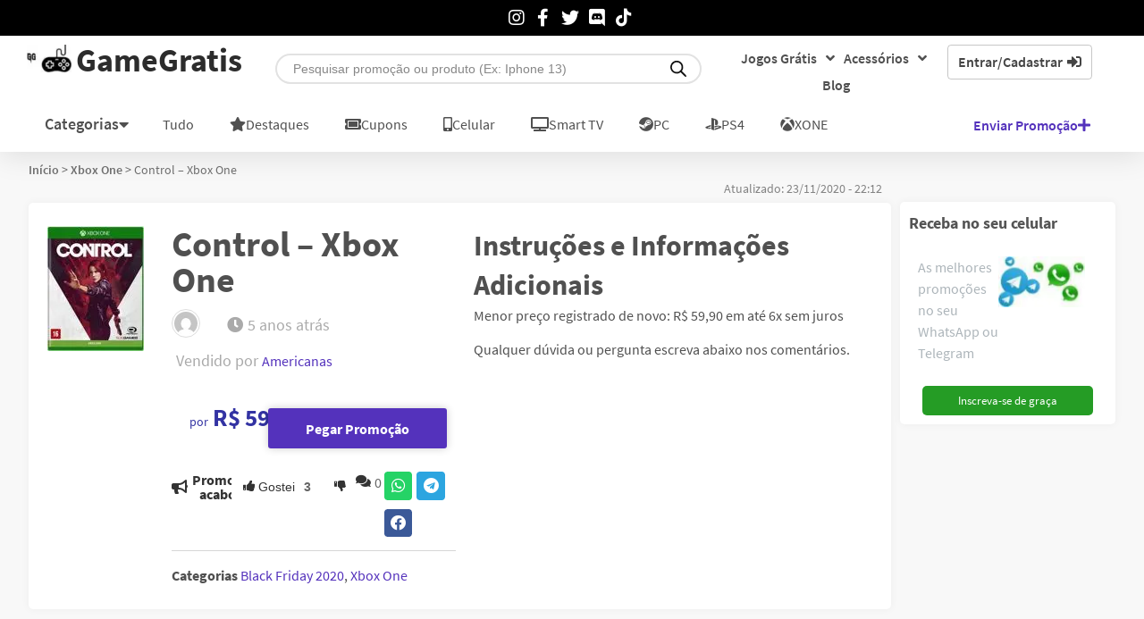

--- FILE ---
content_type: text/html; charset=UTF-8
request_url: https://www.gamegratistm.com/promocao/control-xbox-one/
body_size: 66072
content:
<!doctype html>
<html lang="pt-BR">
<head>
  	<!-- Google Tag Manager -->
    <script>(function(w,d,s,l,i){w[l]=w[l]||[];w[l].push({'gtm.start':
    new Date().getTime(),event:'gtm.js'});var f=d.getElementsByTagName(s)[0],
    j=d.createElement(s),dl=l!='dataLayer'?'&l='+l:'';j.async=true;j.src=
    'https://www.googletagmanager.com/gtm.js?id='+i+dl;f.parentNode.insertBefore(j,f);
    })(window,document,'script','dataLayer','GTM-MNCV3J6');
    window.dataLayer = window.dataLayer || [];
  	function gtag(){dataLayer.push(arguments);}
  	</script>
    <!-- End Google Tag Manager -->
  	<meta charset="UTF-8">
	<meta name="viewport" content="width=device-width, initial-scale=1">
	<link rel="profile" href="https://gmpg.org/xfn/11">
	<script data-cfasync="false" data-no-defer="1" data-no-minify="1" data-no-optimize="1">var ewww_webp_supported=!1;function check_webp_feature(A,e){var w;e=void 0!==e?e:function(){},ewww_webp_supported?e(ewww_webp_supported):((w=new Image).onload=function(){ewww_webp_supported=0<w.width&&0<w.height,e&&e(ewww_webp_supported)},w.onerror=function(){e&&e(!1)},w.src="data:image/webp;base64,"+{alpha:"UklGRkoAAABXRUJQVlA4WAoAAAAQAAAAAAAAAAAAQUxQSAwAAAARBxAR/Q9ERP8DAABWUDggGAAAABQBAJ0BKgEAAQAAAP4AAA3AAP7mtQAAAA=="}[A])}check_webp_feature("alpha");</script><script data-cfasync="false" data-no-defer="1" data-no-minify="1" data-no-optimize="1">var Arrive=function(c,w){"use strict";if(c.MutationObserver&&"undefined"!=typeof HTMLElement){var r,a=0,u=(r=HTMLElement.prototype.matches||HTMLElement.prototype.webkitMatchesSelector||HTMLElement.prototype.mozMatchesSelector||HTMLElement.prototype.msMatchesSelector,{matchesSelector:function(e,t){return e instanceof HTMLElement&&r.call(e,t)},addMethod:function(e,t,r){var a=e[t];e[t]=function(){return r.length==arguments.length?r.apply(this,arguments):"function"==typeof a?a.apply(this,arguments):void 0}},callCallbacks:function(e,t){t&&t.options.onceOnly&&1==t.firedElems.length&&(e=[e[0]]);for(var r,a=0;r=e[a];a++)r&&r.callback&&r.callback.call(r.elem,r.elem);t&&t.options.onceOnly&&1==t.firedElems.length&&t.me.unbindEventWithSelectorAndCallback.call(t.target,t.selector,t.callback)},checkChildNodesRecursively:function(e,t,r,a){for(var i,n=0;i=e[n];n++)r(i,t,a)&&a.push({callback:t.callback,elem:i}),0<i.childNodes.length&&u.checkChildNodesRecursively(i.childNodes,t,r,a)},mergeArrays:function(e,t){var r,a={};for(r in e)e.hasOwnProperty(r)&&(a[r]=e[r]);for(r in t)t.hasOwnProperty(r)&&(a[r]=t[r]);return a},toElementsArray:function(e){return e=void 0!==e&&("number"!=typeof e.length||e===c)?[e]:e}}),e=(l.prototype.addEvent=function(e,t,r,a){a={target:e,selector:t,options:r,callback:a,firedElems:[]};return this._beforeAdding&&this._beforeAdding(a),this._eventsBucket.push(a),a},l.prototype.removeEvent=function(e){for(var t,r=this._eventsBucket.length-1;t=this._eventsBucket[r];r--)e(t)&&(this._beforeRemoving&&this._beforeRemoving(t),(t=this._eventsBucket.splice(r,1))&&t.length&&(t[0].callback=null))},l.prototype.beforeAdding=function(e){this._beforeAdding=e},l.prototype.beforeRemoving=function(e){this._beforeRemoving=e},l),t=function(i,n){var o=new e,l=this,s={fireOnAttributesModification:!1};return o.beforeAdding(function(t){var e=t.target;e!==c.document&&e!==c||(e=document.getElementsByTagName("html")[0]);var r=new MutationObserver(function(e){n.call(this,e,t)}),a=i(t.options);r.observe(e,a),t.observer=r,t.me=l}),o.beforeRemoving(function(e){e.observer.disconnect()}),this.bindEvent=function(e,t,r){t=u.mergeArrays(s,t);for(var a=u.toElementsArray(this),i=0;i<a.length;i++)o.addEvent(a[i],e,t,r)},this.unbindEvent=function(){var r=u.toElementsArray(this);o.removeEvent(function(e){for(var t=0;t<r.length;t++)if(this===w||e.target===r[t])return!0;return!1})},this.unbindEventWithSelectorOrCallback=function(r){var a=u.toElementsArray(this),i=r,e="function"==typeof r?function(e){for(var t=0;t<a.length;t++)if((this===w||e.target===a[t])&&e.callback===i)return!0;return!1}:function(e){for(var t=0;t<a.length;t++)if((this===w||e.target===a[t])&&e.selector===r)return!0;return!1};o.removeEvent(e)},this.unbindEventWithSelectorAndCallback=function(r,a){var i=u.toElementsArray(this);o.removeEvent(function(e){for(var t=0;t<i.length;t++)if((this===w||e.target===i[t])&&e.selector===r&&e.callback===a)return!0;return!1})},this},i=new function(){var s={fireOnAttributesModification:!1,onceOnly:!1,existing:!1};function n(e,t,r){return!(!u.matchesSelector(e,t.selector)||(e._id===w&&(e._id=a++),-1!=t.firedElems.indexOf(e._id)))&&(t.firedElems.push(e._id),!0)}var c=(i=new t(function(e){var t={attributes:!1,childList:!0,subtree:!0};return e.fireOnAttributesModification&&(t.attributes=!0),t},function(e,i){e.forEach(function(e){var t=e.addedNodes,r=e.target,a=[];null!==t&&0<t.length?u.checkChildNodesRecursively(t,i,n,a):"attributes"===e.type&&n(r,i)&&a.push({callback:i.callback,elem:r}),u.callCallbacks(a,i)})})).bindEvent;return i.bindEvent=function(e,t,r){t=void 0===r?(r=t,s):u.mergeArrays(s,t);var a=u.toElementsArray(this);if(t.existing){for(var i=[],n=0;n<a.length;n++)for(var o=a[n].querySelectorAll(e),l=0;l<o.length;l++)i.push({callback:r,elem:o[l]});if(t.onceOnly&&i.length)return r.call(i[0].elem,i[0].elem);setTimeout(u.callCallbacks,1,i)}c.call(this,e,t,r)},i},o=new function(){var a={};function i(e,t){return u.matchesSelector(e,t.selector)}var n=(o=new t(function(){return{childList:!0,subtree:!0}},function(e,r){e.forEach(function(e){var t=e.removedNodes,e=[];null!==t&&0<t.length&&u.checkChildNodesRecursively(t,r,i,e),u.callCallbacks(e,r)})})).bindEvent;return o.bindEvent=function(e,t,r){t=void 0===r?(r=t,a):u.mergeArrays(a,t),n.call(this,e,t,r)},o};d(HTMLElement.prototype),d(NodeList.prototype),d(HTMLCollection.prototype),d(HTMLDocument.prototype),d(Window.prototype);var n={};return s(i,n,"unbindAllArrive"),s(o,n,"unbindAllLeave"),n}function l(){this._eventsBucket=[],this._beforeAdding=null,this._beforeRemoving=null}function s(e,t,r){u.addMethod(t,r,e.unbindEvent),u.addMethod(t,r,e.unbindEventWithSelectorOrCallback),u.addMethod(t,r,e.unbindEventWithSelectorAndCallback)}function d(e){e.arrive=i.bindEvent,s(i,e,"unbindArrive"),e.leave=o.bindEvent,s(o,e,"unbindLeave")}}(window,void 0),ewww_webp_supported=!1;function check_webp_feature(e,t){var r;ewww_webp_supported?t(ewww_webp_supported):((r=new Image).onload=function(){ewww_webp_supported=0<r.width&&0<r.height,t(ewww_webp_supported)},r.onerror=function(){t(!1)},r.src="data:image/webp;base64,"+{alpha:"UklGRkoAAABXRUJQVlA4WAoAAAAQAAAAAAAAAAAAQUxQSAwAAAARBxAR/Q9ERP8DAABWUDggGAAAABQBAJ0BKgEAAQAAAP4AAA3AAP7mtQAAAA==",animation:"UklGRlIAAABXRUJQVlA4WAoAAAASAAAAAAAAAAAAQU5JTQYAAAD/////AABBTk1GJgAAAAAAAAAAAAAAAAAAAGQAAABWUDhMDQAAAC8AAAAQBxAREYiI/gcA"}[e])}function ewwwLoadImages(e){if(e){for(var t=document.querySelectorAll(".batch-image img, .image-wrapper a, .ngg-pro-masonry-item a, .ngg-galleria-offscreen-seo-wrapper a"),r=0,a=t.length;r<a;r++)ewwwAttr(t[r],"data-src",t[r].getAttribute("data-webp")),ewwwAttr(t[r],"data-thumbnail",t[r].getAttribute("data-webp-thumbnail"));for(var i=document.querySelectorAll("div.woocommerce-product-gallery__image"),r=0,a=i.length;r<a;r++)ewwwAttr(i[r],"data-thumb",i[r].getAttribute("data-webp-thumb"))}for(var n=document.querySelectorAll("video"),r=0,a=n.length;r<a;r++)ewwwAttr(n[r],"poster",e?n[r].getAttribute("data-poster-webp"):n[r].getAttribute("data-poster-image"));for(var o,l=document.querySelectorAll("img.ewww_webp_lazy_load"),r=0,a=l.length;r<a;r++)e&&(ewwwAttr(l[r],"data-lazy-srcset",l[r].getAttribute("data-lazy-srcset-webp")),ewwwAttr(l[r],"data-srcset",l[r].getAttribute("data-srcset-webp")),ewwwAttr(l[r],"data-lazy-src",l[r].getAttribute("data-lazy-src-webp")),ewwwAttr(l[r],"data-src",l[r].getAttribute("data-src-webp")),ewwwAttr(l[r],"data-orig-file",l[r].getAttribute("data-webp-orig-file")),ewwwAttr(l[r],"data-medium-file",l[r].getAttribute("data-webp-medium-file")),ewwwAttr(l[r],"data-large-file",l[r].getAttribute("data-webp-large-file")),null!=(o=l[r].getAttribute("srcset"))&&!1!==o&&o.includes("R0lGOD")&&ewwwAttr(l[r],"src",l[r].getAttribute("data-lazy-src-webp"))),l[r].className=l[r].className.replace(/\bewww_webp_lazy_load\b/,"");for(var s=document.querySelectorAll(".ewww_webp"),r=0,a=s.length;r<a;r++)e?(ewwwAttr(s[r],"srcset",s[r].getAttribute("data-srcset-webp")),ewwwAttr(s[r],"src",s[r].getAttribute("data-src-webp")),ewwwAttr(s[r],"data-orig-file",s[r].getAttribute("data-webp-orig-file")),ewwwAttr(s[r],"data-medium-file",s[r].getAttribute("data-webp-medium-file")),ewwwAttr(s[r],"data-large-file",s[r].getAttribute("data-webp-large-file")),ewwwAttr(s[r],"data-large_image",s[r].getAttribute("data-webp-large_image")),ewwwAttr(s[r],"data-src",s[r].getAttribute("data-webp-src"))):(ewwwAttr(s[r],"srcset",s[r].getAttribute("data-srcset-img")),ewwwAttr(s[r],"src",s[r].getAttribute("data-src-img"))),s[r].className=s[r].className.replace(/\bewww_webp\b/,"ewww_webp_loaded");window.jQuery&&jQuery.fn.isotope&&jQuery.fn.imagesLoaded&&(jQuery(".fusion-posts-container-infinite").imagesLoaded(function(){jQuery(".fusion-posts-container-infinite").hasClass("isotope")&&jQuery(".fusion-posts-container-infinite").isotope()}),jQuery(".fusion-portfolio:not(.fusion-recent-works) .fusion-portfolio-wrapper").imagesLoaded(function(){jQuery(".fusion-portfolio:not(.fusion-recent-works) .fusion-portfolio-wrapper").isotope()}))}function ewwwWebPInit(e){ewwwLoadImages(e),ewwwNggLoadGalleries(e),document.arrive(".ewww_webp",function(){ewwwLoadImages(e)}),document.arrive(".ewww_webp_lazy_load",function(){ewwwLoadImages(e)}),document.arrive("videos",function(){ewwwLoadImages(e)}),"loading"==document.readyState?document.addEventListener("DOMContentLoaded",ewwwJSONParserInit):("undefined"!=typeof galleries&&ewwwNggParseGalleries(e),ewwwWooParseVariations(e))}function ewwwAttr(e,t,r){null!=r&&!1!==r&&e.setAttribute(t,r)}function ewwwJSONParserInit(){"undefined"!=typeof galleries&&check_webp_feature("alpha",ewwwNggParseGalleries),check_webp_feature("alpha",ewwwWooParseVariations)}function ewwwWooParseVariations(e){if(e)for(var t=document.querySelectorAll("form.variations_form"),r=0,a=t.length;r<a;r++){var i=t[r].getAttribute("data-product_variations"),n=!1;try{for(var o in i=JSON.parse(i))void 0!==i[o]&&void 0!==i[o].image&&(void 0!==i[o].image.src_webp&&(i[o].image.src=i[o].image.src_webp,n=!0),void 0!==i[o].image.srcset_webp&&(i[o].image.srcset=i[o].image.srcset_webp,n=!0),void 0!==i[o].image.full_src_webp&&(i[o].image.full_src=i[o].image.full_src_webp,n=!0),void 0!==i[o].image.gallery_thumbnail_src_webp&&(i[o].image.gallery_thumbnail_src=i[o].image.gallery_thumbnail_src_webp,n=!0),void 0!==i[o].image.thumb_src_webp&&(i[o].image.thumb_src=i[o].image.thumb_src_webp,n=!0));n&&ewwwAttr(t[r],"data-product_variations",JSON.stringify(i))}catch(e){}}}function ewwwNggParseGalleries(e){if(e)for(var t in galleries){var r=galleries[t];galleries[t].images_list=ewwwNggParseImageList(r.images_list)}}function ewwwNggLoadGalleries(e){e&&document.addEventListener("ngg.galleria.themeadded",function(e,t){window.ngg_galleria._create_backup=window.ngg_galleria.create,window.ngg_galleria.create=function(e,t){var r=$(e).data("id");return galleries["gallery_"+r].images_list=ewwwNggParseImageList(galleries["gallery_"+r].images_list),window.ngg_galleria._create_backup(e,t)}})}function ewwwNggParseImageList(e){for(var t in e){var r=e[t];if(void 0!==r["image-webp"]&&(e[t].image=r["image-webp"],delete e[t]["image-webp"]),void 0!==r["thumb-webp"]&&(e[t].thumb=r["thumb-webp"],delete e[t]["thumb-webp"]),void 0!==r.full_image_webp&&(e[t].full_image=r.full_image_webp,delete e[t].full_image_webp),void 0!==r.srcsets)for(var a in r.srcsets)nggSrcset=r.srcsets[a],void 0!==r.srcsets[a+"-webp"]&&(e[t].srcsets[a]=r.srcsets[a+"-webp"],delete e[t].srcsets[a+"-webp"]);if(void 0!==r.full_srcsets)for(var i in r.full_srcsets)nggFSrcset=r.full_srcsets[i],void 0!==r.full_srcsets[i+"-webp"]&&(e[t].full_srcsets[i]=r.full_srcsets[i+"-webp"],delete e[t].full_srcsets[i+"-webp"])}return e}check_webp_feature("alpha",ewwwWebPInit);</script><style type="text/css">div.heateor_sl_social_login_title,div.heateor_sl_login_container{text-align:center}ul.heateor_sl_login_ul{width:100%;text-align:center;}div.heateor_sl_login_container ul.heateor_sl_login_ul li{float:none!important;display:inline-block;}</style>		<script type="text/javascript">var heateorSlDefaultLang = 'pt_BR', heateorSlCloseIconPath = 'https://www.gamegratistm.com/wp-content/plugins/heateor-social-login/public/images/close.png';
		 var heateorSlSiteUrl = 'https://www.gamegratistm.com', heateorSlVerified = 0, heateorSlEmailPopup = 0;
		</script>
					<script> var heateorSlLoadingImgPath = 'https://www.gamegratistm.com/wp-content/plugins/heateor-social-login/public/../images/ajax_loader.gif'; var heateorSlAjaxUrl = 'https://www.gamegratistm.com/wp-admin/admin-ajax.php'; var heateorSlRedirectionUrl = 'https://www.gamegratistm.com/promocao/control-xbox-one/'; var heateorSlRegRedirectionUrl = 'https://www.gamegratistm.com'; </script>
						<script> var heateorSlFBKey = '373692360731024', heateorSlSameTabLogin = '0', heateorSlVerified = 0; var heateorSlAjaxUrl = 'https://www.gamegratistm.com/wp-admin/admin-ajax.php'; var heateorSlPopupTitle = ''; var heateorSlEmailPopup = 0; var heateorSlEmailAjaxUrl = 'https://www.gamegratistm.com/wp-admin/admin-ajax.php'; var heateorSlEmailPopupTitle = ''; var heateorSlEmailPopupErrorMsg = ''; var heateorSlEmailPopupUniqueId = ''; var heateorSlEmailPopupVerifyMessage = ''; var heateorSlSteamAuthUrl = ""; var heateorSlCurrentPageUrl = 'https%3A%2F%2Fwww.gamegratistm.com%2Fpromocao%2Fcontrol-xbox-one%2F';  var heateorMSEnabled = 0; var heateorSlTwitterAuthUrl = heateorSlSiteUrl + "?HeateorSlAuth=X&heateor_sl_redirect_to=" + heateorSlCurrentPageUrl; var heateorSlFacebookAuthUrl = heateorSlSiteUrl + "?HeateorSlAuth=Facebook&heateor_sl_redirect_to=" + heateorSlCurrentPageUrl; var heateorSlGoogleAuthUrl = heateorSlSiteUrl + "?HeateorSlAuth=Google&heateor_sl_redirect_to=" + heateorSlCurrentPageUrl; var heateorSlYoutubeAuthUrl = heateorSlSiteUrl + "?HeateorSlAuth=Youtube&heateor_sl_redirect_to=" + heateorSlCurrentPageUrl; var heateorSlLineAuthUrl = heateorSlSiteUrl + "?HeateorSlAuth=Line&heateor_sl_redirect_to=" + heateorSlCurrentPageUrl; var heateorSlLiveAuthUrl = heateorSlSiteUrl + "?HeateorSlAuth=Live&heateor_sl_redirect_to=" + heateorSlCurrentPageUrl; var heateorSlVkontakteAuthUrl = heateorSlSiteUrl + "?HeateorSlAuth=Vkontakte&heateor_sl_redirect_to=" + heateorSlCurrentPageUrl; var heateorSlLinkedinAuthUrl = heateorSlSiteUrl + "?HeateorSlAuth=Linkedin&heateor_sl_redirect_to=" + heateorSlCurrentPageUrl; var heateorSlSpotifyAuthUrl = heateorSlSiteUrl + "?HeateorSlAuth=Spotify&heateor_sl_redirect_to=" + heateorSlCurrentPageUrl; var heateorSlKakaoAuthUrl = heateorSlSiteUrl + "?HeateorSlAuth=Kakao&heateor_sl_redirect_to=" + heateorSlCurrentPageUrl; var heateorSlGithubAuthUrl = heateorSlSiteUrl + "?HeateorSlAuth=Github&heateor_sl_redirect_to=" + heateorSlCurrentPageUrl; var heateorSlWordpressAuthUrl = heateorSlSiteUrl + "?HeateorSlAuth=Wordpress&heateor_sl_redirect_to=" + heateorSlCurrentPageUrl; var heateorSlYahooAuthUrl = heateorSlSiteUrl + "?HeateorSlAuth=Yahoo&heateor_sl_redirect_to=" + heateorSlCurrentPageUrl; var heateorSlInstagramAuthUrl = heateorSlSiteUrl + "?HeateorSlAuth=Instagram&heateor_sl_redirect_to=" + heateorSlCurrentPageUrl; var heateorSlDribbbleAuthUrl = heateorSlSiteUrl + "?HeateorSlAuth=Dribbble&heateor_sl_redirect_to=" + heateorSlCurrentPageUrl; var heateorSlTwitchAuthUrl = heateorSlSiteUrl + "?HeateorSlAuth=Twitch&heateor_sl_redirect_to=" + heateorSlCurrentPageUrl; var heateorSlRedditAuthUrl = heateorSlSiteUrl + "?HeateorSlAuth=Reddit&heateor_sl_redirect_to=" + heateorSlCurrentPageUrl; var heateorSlDisqusAuthUrl = heateorSlSiteUrl + "?HeateorSlAuth=Disqus&heateor_sl_redirect_to=" + heateorSlCurrentPageUrl; var heateorSlFoursquareAuthUrl = heateorSlSiteUrl + "?HeateorSlAuth=Foursquare&heateor_sl_redirect_to=" + heateorSlCurrentPageUrl; var heateorSlDropboxAuthUrl = heateorSlSiteUrl + "?HeateorSlAuth=Dropbox&heateor_sl_redirect_to=" + heateorSlCurrentPageUrl; var heateorSlAmazonAuthUrl = heateorSlSiteUrl + "?HeateorSlAuth=Amazon&heateor_sl_redirect_to=" + heateorSlCurrentPageUrl; var heateorSlStackoverflowAuthUrl = heateorSlSiteUrl + "?HeateorSlAuth=Stackoverflow&heateor_sl_redirect_to=" + heateorSlCurrentPageUrl; var heateorSlDiscordAuthUrl = heateorSlSiteUrl + "?HeateorSlAuth=Discord&heateor_sl_redirect_to=" + heateorSlCurrentPageUrl; var heateorSlMailruAuthUrl = heateorSlSiteUrl + "?HeateorSlAuth=Mailru&heateor_sl_redirect_to=" + heateorSlCurrentPageUrl; var heateorSlYandexAuthUrl = heateorSlSiteUrl + "?HeateorSlAuth=Yandex&heateor_sl_redirect_to=" + heateorSlCurrentPageUrl ;var heateorSlOdnoklassnikiAuthUrl = heateorSlSiteUrl + "?HeateorSlAuth=Odnoklassniki&heateor_sl_redirect_to=" + heateorSlCurrentPageUrl;</script>
					<script type="text/javascript">function heateorSlLoadEvent(e ) {var t=window.onload;if ( typeof window.onload!="function" ) {window.onload=e} else {window.onload=function() {t();e()}}}</script>
		<meta name='robots' content='index, follow, max-image-preview:large, max-snippet:-1, max-video-preview:-1' />

	<!-- This site is optimized with the Yoast SEO plugin v26.8 - https://yoast.com/product/yoast-seo-wordpress/ -->
	<title>Control - Xbox One</title>
	<meta name="description" content="Control - Xbox One vendido na Americanas . Promoção 10674." />
	<link rel="canonical" href="https://www.gamegratistm.com/promocao/control-xbox-one/" />
	<meta property="og:locale" content="pt_BR" />
	<meta property="og:type" content="article" />
	<meta property="og:title" content="Control - Xbox One" />
	<meta property="og:description" content="Control - Xbox One vendido na Americanas . Promoção 10674." />
	<meta property="og:url" content="https://www.gamegratistm.com/promocao/control-xbox-one/" />
	<meta property="og:site_name" content="GameGratis" />
	<meta property="article:publisher" content="https://www.facebook.com/Gamegratisface" />
	<meta property="article:modified_time" content="2020-11-24T01:12:12+00:00" />
	<meta name="twitter:card" content="summary_large_image" />
	<meta name="twitter:site" content="@Gamegratistm" />
	<script type="application/ld+json" class="yoast-schema-graph">{"@context":"https://schema.org","@graph":[{"@type":"WebPage","@id":"https://www.gamegratistm.com/promocao/control-xbox-one/","url":"https://www.gamegratistm.com/promocao/control-xbox-one/","name":"Control - Xbox One","isPartOf":{"@id":"https://www.gamegratistm.com/#website"},"primaryImageOfPage":{"@id":"https://www.gamegratistm.com/promocao/control-xbox-one/#primaryimage"},"image":{"@id":"https://www.gamegratistm.com/promocao/control-xbox-one/#primaryimage"},"thumbnailUrl":"https://www.gamegratistm.com/wp-content/uploads/2020/11/80c1a1a5ba95638015925bd44ef87b9c.jpg","datePublished":"2020-11-23T22:02:34+00:00","dateModified":"2020-11-24T01:12:12+00:00","description":"Control - Xbox One vendido na Americanas . Promoção 10674.","breadcrumb":{"@id":"https://www.gamegratistm.com/promocao/control-xbox-one/#breadcrumb"},"inLanguage":"pt-BR","potentialAction":[{"@type":"ReadAction","target":["https://www.gamegratistm.com/promocao/control-xbox-one/"]}]},{"@type":"ImageObject","inLanguage":"pt-BR","@id":"https://www.gamegratistm.com/promocao/control-xbox-one/#primaryimage","url":"https://www.gamegratistm.com/wp-content/uploads/2020/11/80c1a1a5ba95638015925bd44ef87b9c.jpg","contentUrl":"https://www.gamegratistm.com/wp-content/uploads/2020/11/80c1a1a5ba95638015925bd44ef87b9c.jpg","width":108,"height":140,"caption":"Control - Xbox One"},{"@type":"BreadcrumbList","@id":"https://www.gamegratistm.com/promocao/control-xbox-one/#breadcrumb","itemListElement":[{"@type":"ListItem","position":1,"name":"Início","item":"https://www.gamegratistm.com/"},{"@type":"ListItem","position":2,"name":"Xbox One","item":"https://www.gamegratistm.com/promocoes/xbox-one/"},{"@type":"ListItem","position":3,"name":"Control &#8211; Xbox One"}]},{"@type":"WebSite","@id":"https://www.gamegratistm.com/#website","url":"https://www.gamegratistm.com/","name":"GameGratis","description":"","publisher":{"@id":"https://www.gamegratistm.com/#organization"},"potentialAction":[{"@type":"SearchAction","target":{"@type":"EntryPoint","urlTemplate":"https://www.gamegratistm.com/?s={search_term_string}"},"query-input":{"@type":"PropertyValueSpecification","valueRequired":true,"valueName":"search_term_string"}}],"inLanguage":"pt-BR"},{"@type":"Organization","@id":"https://www.gamegratistm.com/#organization","name":"GameGratis","url":"https://www.gamegratistm.com/","logo":{"@type":"ImageObject","inLanguage":"pt-BR","@id":"https://www.gamegratistm.com/#/schema/logo/image/","url":"https://www.gamegratistm.com/wp-content/uploads/2021/01/logo-gamegratis.jpg","contentUrl":"https://www.gamegratistm.com/wp-content/uploads/2021/01/logo-gamegratis.jpg","width":512,"height":512,"caption":"GameGratis"},"image":{"@id":"https://www.gamegratistm.com/#/schema/logo/image/"},"sameAs":["https://www.facebook.com/Gamegratisface","https://x.com/Gamegratistm","https://www.instagram.com/gamegratistm/","https://www.linkedin.com/in/gamegratis/"]}]}</script>
	<!-- / Yoast SEO plugin. -->


<link rel="alternate" type="application/rss+xml" title="Feed para GameGratis &raquo;" href="https://www.gamegratistm.com/feed/" />
<link rel="alternate" type="application/rss+xml" title="Feed de comentários para GameGratis &raquo;" href="https://www.gamegratistm.com/comments/feed/" />
<link rel="alternate" type="application/rss+xml" title="Feed de comentários para GameGratis &raquo; Control &#8211; Xbox One" href="https://www.gamegratistm.com/promocao/control-xbox-one/feed/" />
<link rel="alternate" title="oEmbed (JSON)" type="application/json+oembed" href="https://www.gamegratistm.com/wp-json/oembed/1.0/embed?url=https%3A%2F%2Fwww.gamegratistm.com%2Fpromocao%2Fcontrol-xbox-one%2F" />
<link rel="alternate" title="oEmbed (XML)" type="text/xml+oembed" href="https://www.gamegratistm.com/wp-json/oembed/1.0/embed?url=https%3A%2F%2Fwww.gamegratistm.com%2Fpromocao%2Fcontrol-xbox-one%2F&#038;format=xml" />
<link rel="alternate" type="application/rss+xml" title="Feed de GameGratis &raquo; Story" href="https://www.gamegratistm.com/web-stories/feed/">

<!-- Last Modified Schema is inserted by the WP Last Modified Info plugin v1.9.6 - https://wordpress.org/plugins/wp-last-modified-info/ -->
<script type="application/ld+json">{"@context":"https:\/\/schema.org\/","@type":"CreativeWork","dateModified":"2020-11-23T22:12:12-03:00","headline":"Control - Xbox One","description":"<span data-sheets-value=\"{&quot;1&quot;:2,&quot;2&quot;:&quot;R$ 59,90 em at\u00e9 6x sem juros&quot;}\" data-sheets-userformat=\"{&quot;2&quot;:31619,&quot;3&quot;:{&quot;1&quot;:0},&quot;4&quot;:[null,2,11982760],&quot;10&quot;:2,&quot;11&quot;:0,&quot;12&quot;:0,&quot;14&quot;:[null,2,0],&quot;15&quot;:&quot;Calibri, sans-serif&quot;,&quot;16&quot;:12,&quot;17&quot;:1}\">Menor pre\u00e7o registrado de novo: R$ 59,90 em at\u00e9 6x sem juros<\/span>\r\n\r\nQualquer d\u00favida ou pergunta escreva abaixo nos coment\u00e1rios.","mainEntityOfPage":{"@type":"WebPage","@id":"https:\/\/www.gamegratistm.com\/promocao\/control-xbox-one\/"},"author":{"@type":"Person","name":"Equipe GameGratis","url":"https:\/\/www.gamegratistm.com\/post\/author\/admingamegratis\/","description":""}}</script>

<style id='wp-img-auto-sizes-contain-inline-css'>
img:is([sizes=auto i],[sizes^="auto," i]){contain-intrinsic-size:3000px 1500px}
/*# sourceURL=wp-img-auto-sizes-contain-inline-css */
</style>
<style id='wp-emoji-styles-inline-css'>

	img.wp-smiley, img.emoji {
		display: inline !important;
		border: none !important;
		box-shadow: none !important;
		height: 1em !important;
		width: 1em !important;
		margin: 0 0.07em !important;
		vertical-align: -0.1em !important;
		background: none !important;
		padding: 0 !important;
	}
/*# sourceURL=wp-emoji-styles-inline-css */
</style>
<style id='bp-login-form-style-inline-css'>
.widget_bp_core_login_widget .bp-login-widget-user-avatar{float:left}.widget_bp_core_login_widget .bp-login-widget-user-links{margin-left:70px}#bp-login-widget-form label{display:block;font-weight:600;margin:15px 0 5px;width:auto}#bp-login-widget-form input[type=password],#bp-login-widget-form input[type=text]{background-color:#fafafa;border:1px solid #d6d6d6;border-radius:0;font:inherit;font-size:100%;padding:.5em;width:100%}#bp-login-widget-form .bp-login-widget-register-link,#bp-login-widget-form .login-submit{display:inline;width:-moz-fit-content;width:fit-content}#bp-login-widget-form .bp-login-widget-register-link{margin-left:1em}#bp-login-widget-form .bp-login-widget-register-link a{filter:invert(1)}#bp-login-widget-form .bp-login-widget-pwd-link{font-size:80%}

/*# sourceURL=https://www.gamegratistm.com/wp-content/plugins/buddypress/bp-core/blocks/login-form/index.css */
</style>
<style id='bp-primary-nav-style-inline-css'>
.buddypress_object_nav .bp-navs{background:#0000;clear:both;overflow:hidden}.buddypress_object_nav .bp-navs ul{margin:0;padding:0}.buddypress_object_nav .bp-navs ul li{list-style:none;margin:0}.buddypress_object_nav .bp-navs ul li a,.buddypress_object_nav .bp-navs ul li span{border:0;display:block;padding:5px 10px;text-decoration:none}.buddypress_object_nav .bp-navs ul li .count{background:#eaeaea;border:1px solid #ccc;border-radius:50%;color:#555;display:inline-block;font-size:12px;margin-left:2px;padding:3px 6px;text-align:center;vertical-align:middle}.buddypress_object_nav .bp-navs ul li a .count:empty{display:none}.buddypress_object_nav .bp-navs ul li.last select{max-width:185px}.buddypress_object_nav .bp-navs ul li.current a,.buddypress_object_nav .bp-navs ul li.selected a{color:#333;opacity:1}.buddypress_object_nav .bp-navs ul li.current a .count,.buddypress_object_nav .bp-navs ul li.selected a .count{background-color:#fff}.buddypress_object_nav .bp-navs ul li.dynamic a .count,.buddypress_object_nav .bp-navs ul li.dynamic.current a .count,.buddypress_object_nav .bp-navs ul li.dynamic.selected a .count{background-color:#5087e5;border:0;color:#fafafa}.buddypress_object_nav .bp-navs ul li.dynamic a:hover .count{background-color:#5087e5;border:0;color:#fff}.buddypress_object_nav .main-navs.dir-navs{margin-bottom:20px}.buddypress_object_nav .bp-navs.group-create-links ul li.current a{text-align:center}.buddypress_object_nav .bp-navs.group-create-links ul li:not(.current),.buddypress_object_nav .bp-navs.group-create-links ul li:not(.current) a{color:#767676}.buddypress_object_nav .bp-navs.group-create-links ul li:not(.current) a:focus,.buddypress_object_nav .bp-navs.group-create-links ul li:not(.current) a:hover{background:none;color:#555}.buddypress_object_nav .bp-navs.group-create-links ul li:not(.current) a[disabled]:focus,.buddypress_object_nav .bp-navs.group-create-links ul li:not(.current) a[disabled]:hover{color:#767676}

/*# sourceURL=https://www.gamegratistm.com/wp-content/plugins/buddypress/bp-core/blocks/primary-nav/index.css */
</style>
<style id='bp-member-style-inline-css'>
[data-type="bp/member"] input.components-placeholder__input{border:1px solid #757575;border-radius:2px;flex:1 1 auto;padding:6px 8px}.bp-block-member{position:relative}.bp-block-member .member-content{display:flex}.bp-block-member .user-nicename{display:block}.bp-block-member .user-nicename a{border:none;color:currentColor;text-decoration:none}.bp-block-member .bp-profile-button{width:100%}.bp-block-member .bp-profile-button a.button{bottom:10px;display:inline-block;margin:18px 0 0;position:absolute;right:0}.bp-block-member.has-cover .item-header-avatar,.bp-block-member.has-cover .member-content,.bp-block-member.has-cover .member-description{z-index:2}.bp-block-member.has-cover .member-content,.bp-block-member.has-cover .member-description{padding-top:75px}.bp-block-member.has-cover .bp-member-cover-image{background-color:#c5c5c5;background-position:top;background-repeat:no-repeat;background-size:cover;border:0;display:block;height:150px;left:0;margin:0;padding:0;position:absolute;top:0;width:100%;z-index:1}.bp-block-member img.avatar{height:auto;width:auto}.bp-block-member.avatar-none .item-header-avatar{display:none}.bp-block-member.avatar-none.has-cover{min-height:200px}.bp-block-member.avatar-full{min-height:150px}.bp-block-member.avatar-full .item-header-avatar{width:180px}.bp-block-member.avatar-thumb .member-content{align-items:center;min-height:50px}.bp-block-member.avatar-thumb .item-header-avatar{width:70px}.bp-block-member.avatar-full.has-cover{min-height:300px}.bp-block-member.avatar-full.has-cover .item-header-avatar{width:200px}.bp-block-member.avatar-full.has-cover img.avatar{background:#fffc;border:2px solid #fff;margin-left:20px}.bp-block-member.avatar-thumb.has-cover .item-header-avatar{padding-top:75px}.entry .entry-content .bp-block-member .user-nicename a{border:none;color:currentColor;text-decoration:none}

/*# sourceURL=https://www.gamegratistm.com/wp-content/plugins/buddypress/bp-members/blocks/member/index.css */
</style>
<style id='bp-members-style-inline-css'>
[data-type="bp/members"] .components-placeholder.is-appender{min-height:0}[data-type="bp/members"] .components-placeholder.is-appender .components-placeholder__label:empty{display:none}[data-type="bp/members"] .components-placeholder input.components-placeholder__input{border:1px solid #757575;border-radius:2px;flex:1 1 auto;padding:6px 8px}[data-type="bp/members"].avatar-none .member-description{width:calc(100% - 44px)}[data-type="bp/members"].avatar-full .member-description{width:calc(100% - 224px)}[data-type="bp/members"].avatar-thumb .member-description{width:calc(100% - 114px)}[data-type="bp/members"] .member-content{position:relative}[data-type="bp/members"] .member-content .is-right{position:absolute;right:2px;top:2px}[data-type="bp/members"] .columns-2 .member-content .member-description,[data-type="bp/members"] .columns-3 .member-content .member-description,[data-type="bp/members"] .columns-4 .member-content .member-description{padding-left:44px;width:calc(100% - 44px)}[data-type="bp/members"] .columns-3 .is-right{right:-10px}[data-type="bp/members"] .columns-4 .is-right{right:-50px}.bp-block-members.is-grid{display:flex;flex-wrap:wrap;padding:0}.bp-block-members.is-grid .member-content{margin:0 1.25em 1.25em 0;width:100%}@media(min-width:600px){.bp-block-members.columns-2 .member-content{width:calc(50% - .625em)}.bp-block-members.columns-2 .member-content:nth-child(2n){margin-right:0}.bp-block-members.columns-3 .member-content{width:calc(33.33333% - .83333em)}.bp-block-members.columns-3 .member-content:nth-child(3n){margin-right:0}.bp-block-members.columns-4 .member-content{width:calc(25% - .9375em)}.bp-block-members.columns-4 .member-content:nth-child(4n){margin-right:0}}.bp-block-members .member-content{display:flex;flex-direction:column;padding-bottom:1em;text-align:center}.bp-block-members .member-content .item-header-avatar,.bp-block-members .member-content .member-description{width:100%}.bp-block-members .member-content .item-header-avatar{margin:0 auto}.bp-block-members .member-content .item-header-avatar img.avatar{display:inline-block}@media(min-width:600px){.bp-block-members .member-content{flex-direction:row;text-align:left}.bp-block-members .member-content .item-header-avatar,.bp-block-members .member-content .member-description{width:auto}.bp-block-members .member-content .item-header-avatar{margin:0}}.bp-block-members .member-content .user-nicename{display:block}.bp-block-members .member-content .user-nicename a{border:none;color:currentColor;text-decoration:none}.bp-block-members .member-content time{color:#767676;display:block;font-size:80%}.bp-block-members.avatar-none .item-header-avatar{display:none}.bp-block-members.avatar-full{min-height:190px}.bp-block-members.avatar-full .item-header-avatar{width:180px}.bp-block-members.avatar-thumb .member-content{min-height:80px}.bp-block-members.avatar-thumb .item-header-avatar{width:70px}.bp-block-members.columns-2 .member-content,.bp-block-members.columns-3 .member-content,.bp-block-members.columns-4 .member-content{display:block;text-align:center}.bp-block-members.columns-2 .member-content .item-header-avatar,.bp-block-members.columns-3 .member-content .item-header-avatar,.bp-block-members.columns-4 .member-content .item-header-avatar{margin:0 auto}.bp-block-members img.avatar{height:auto;max-width:-moz-fit-content;max-width:fit-content;width:auto}.bp-block-members .member-content.has-activity{align-items:center}.bp-block-members .member-content.has-activity .item-header-avatar{padding-right:1em}.bp-block-members .member-content.has-activity .wp-block-quote{margin-bottom:0;text-align:left}.bp-block-members .member-content.has-activity .wp-block-quote cite a,.entry .entry-content .bp-block-members .user-nicename a{border:none;color:currentColor;text-decoration:none}

/*# sourceURL=https://www.gamegratistm.com/wp-content/plugins/buddypress/bp-members/blocks/members/index.css */
</style>
<style id='bp-dynamic-members-style-inline-css'>
.bp-dynamic-block-container .item-options{font-size:.5em;margin:0 0 1em;padding:1em 0}.bp-dynamic-block-container .item-options a.selected{font-weight:600}.bp-dynamic-block-container ul.item-list{list-style:none;margin:1em 0;padding-left:0}.bp-dynamic-block-container ul.item-list li{margin-bottom:1em}.bp-dynamic-block-container ul.item-list li:after,.bp-dynamic-block-container ul.item-list li:before{content:" ";display:table}.bp-dynamic-block-container ul.item-list li:after{clear:both}.bp-dynamic-block-container ul.item-list li .item-avatar{float:left;width:60px}.bp-dynamic-block-container ul.item-list li .item{margin-left:70px}

/*# sourceURL=https://www.gamegratistm.com/wp-content/plugins/buddypress/bp-members/blocks/dynamic-members/index.css */
</style>
<style id='bp-online-members-style-inline-css'>
.widget_bp_core_whos_online_widget .avatar-block,[data-type="bp/online-members"] .avatar-block{display:flex;flex-flow:row wrap}.widget_bp_core_whos_online_widget .avatar-block img,[data-type="bp/online-members"] .avatar-block img{margin:.5em}

/*# sourceURL=https://www.gamegratistm.com/wp-content/plugins/buddypress/bp-members/blocks/online-members/index.css */
</style>
<style id='bp-active-members-style-inline-css'>
.widget_bp_core_recently_active_widget .avatar-block,[data-type="bp/active-members"] .avatar-block{display:flex;flex-flow:row wrap}.widget_bp_core_recently_active_widget .avatar-block img,[data-type="bp/active-members"] .avatar-block img{margin:.5em}

/*# sourceURL=https://www.gamegratistm.com/wp-content/plugins/buddypress/bp-members/blocks/active-members/index.css */
</style>
<style id='bp-latest-activities-style-inline-css'>
.bp-latest-activities .components-flex.components-select-control select[multiple]{height:auto;padding:0 8px}.bp-latest-activities .components-flex.components-select-control select[multiple]+.components-input-control__suffix svg{display:none}.bp-latest-activities-block a,.entry .entry-content .bp-latest-activities-block a{border:none;text-decoration:none}.bp-latest-activities-block .activity-list.item-list blockquote{border:none;padding:0}.bp-latest-activities-block .activity-list.item-list blockquote .activity-item:not(.mini){box-shadow:1px 0 4px #00000026;padding:0 1em;position:relative}.bp-latest-activities-block .activity-list.item-list blockquote .activity-item:not(.mini):after,.bp-latest-activities-block .activity-list.item-list blockquote .activity-item:not(.mini):before{border-color:#0000;border-style:solid;content:"";display:block;height:0;left:15px;position:absolute;width:0}.bp-latest-activities-block .activity-list.item-list blockquote .activity-item:not(.mini):before{border-top-color:#00000026;border-width:9px;bottom:-18px;left:14px}.bp-latest-activities-block .activity-list.item-list blockquote .activity-item:not(.mini):after{border-top-color:#fff;border-width:8px;bottom:-16px}.bp-latest-activities-block .activity-list.item-list blockquote .activity-item.mini .avatar{display:inline-block;height:20px;margin-right:2px;vertical-align:middle;width:20px}.bp-latest-activities-block .activity-list.item-list footer{align-items:center;display:flex}.bp-latest-activities-block .activity-list.item-list footer img.avatar{border:none;display:inline-block;margin-right:.5em}.bp-latest-activities-block .activity-list.item-list footer .activity-time-since{font-size:90%}.bp-latest-activities-block .widget-error{border-left:4px solid #0b80a4;box-shadow:1px 0 4px #00000026}.bp-latest-activities-block .widget-error p{padding:0 1em}

/*# sourceURL=https://www.gamegratistm.com/wp-content/plugins/buddypress/bp-activity/blocks/latest-activities/index.css */
</style>
<link rel='stylesheet' id='dgwt-wcas-style-css' href='https://www.gamegratistm.com/wp-content/plugins/ajax-search-for-woocommerce/assets/css/style.min.css?ver=1.32.2' media='all' />
<link rel='stylesheet' id='hello-elementor-css' href='https://www.gamegratistm.com/wp-content/themes/hello-elementor/assets/css/reset.css?ver=3.4.5' media='all' />
<link rel='stylesheet' id='hello-elementor-theme-style-css' href='https://www.gamegratistm.com/wp-content/themes/hello-elementor/assets/css/theme.css?ver=3.4.5' media='all' />
<link rel='stylesheet' id='hello-elementor-header-footer-css' href='https://www.gamegratistm.com/wp-content/themes/hello-elementor/assets/css/header-footer.css?ver=3.4.5' media='all' />
<link rel='stylesheet' id='elementor-frontend-css' href='https://www.gamegratistm.com/wp-content/plugins/elementor/assets/css/frontend.min.css?ver=3.34.0' media='all' />
<link rel='stylesheet' id='widget-icon-list-css' href='https://www.gamegratistm.com/wp-content/plugins/elementor/assets/css/widget-icon-list.min.css?ver=3.34.0' media='all' />
<link rel='stylesheet' id='widget-image-css' href='https://www.gamegratistm.com/wp-content/plugins/elementor/assets/css/widget-image.min.css?ver=3.34.0' media='all' />
<link rel='stylesheet' id='widget-heading-css' href='https://www.gamegratistm.com/wp-content/plugins/elementor/assets/css/widget-heading.min.css?ver=3.34.0' media='all' />
<link rel='stylesheet' id='widget-nav-menu-css' href='https://www.gamegratistm.com/wp-content/plugins/elementor-pro/assets/css/widget-nav-menu.min.css?ver=3.34.4' media='all' />
<link rel='stylesheet' id='widget-social-icons-css' href='https://www.gamegratistm.com/wp-content/plugins/elementor/assets/css/widget-social-icons.min.css?ver=3.34.0' media='all' />
<link rel='stylesheet' id='e-apple-webkit-css' href='https://www.gamegratistm.com/wp-content/plugins/elementor/assets/css/conditionals/apple-webkit.min.css?ver=3.34.0' media='all' />
<link rel='stylesheet' id='widget-spacer-css' href='https://www.gamegratistm.com/wp-content/plugins/elementor/assets/css/widget-spacer.min.css?ver=3.34.0' media='all' />
<link rel='stylesheet' id='widget-woocommerce-product-add-to-cart-css' href='https://www.gamegratistm.com/wp-content/plugins/elementor-pro/assets/css/widget-woocommerce-product-add-to-cart.min.css?ver=3.34.4' media='all' />
<link rel='stylesheet' id='widget-form-css' href='https://www.gamegratistm.com/wp-content/plugins/elementor-pro/assets/css/widget-form.min.css?ver=3.34.4' media='all' />
<link rel='stylesheet' id='widget-share-buttons-css' href='https://www.gamegratistm.com/wp-content/plugins/elementor-pro/assets/css/widget-share-buttons.min.css?ver=3.34.4' media='all' />
<link rel='stylesheet' id='elementor-icons-shared-0-css' href='https://www.gamegratistm.com/wp-content/plugins/elementor/assets/lib/font-awesome/css/fontawesome.min.css?ver=5.15.3' media='all' />
<link rel='stylesheet' id='elementor-icons-fa-brands-css' href='https://www.gamegratistm.com/wp-content/plugins/elementor/assets/lib/font-awesome/css/brands.min.css?ver=5.15.3' media='all' />
<link rel='stylesheet' id='widget-divider-css' href='https://www.gamegratistm.com/wp-content/plugins/elementor/assets/css/widget-divider.min.css?ver=3.34.0' media='all' />
<link rel='stylesheet' id='widget-woocommerce-product-meta-css' href='https://www.gamegratistm.com/wp-content/plugins/elementor-pro/assets/css/widget-woocommerce-product-meta.min.css?ver=3.34.4' media='all' />
<link rel='stylesheet' id='widget-woocommerce-product-data-tabs-css' href='https://www.gamegratistm.com/wp-content/plugins/elementor-pro/assets/css/widget-woocommerce-product-data-tabs.min.css?ver=3.34.4' media='all' />
<link rel='stylesheet' id='widget-woocommerce-products-css' href='https://www.gamegratistm.com/wp-content/plugins/elementor-pro/assets/css/widget-woocommerce-products.min.css?ver=3.34.4' media='all' />
<link rel='stylesheet' id='widget-tabs-css' href='https://www.gamegratistm.com/wp-content/plugins/elementor/assets/css/widget-tabs.min.css?ver=3.34.0' media='all' />
<link rel='stylesheet' id='e-animation-fadeIn-css' href='https://www.gamegratistm.com/wp-content/plugins/elementor/assets/lib/animations/styles/fadeIn.min.css?ver=3.34.0' media='all' />
<link rel='stylesheet' id='e-popup-css' href='https://www.gamegratistm.com/wp-content/plugins/elementor-pro/assets/css/conditionals/popup.min.css?ver=3.34.4' media='all' />
<link rel='stylesheet' id='elementor-post-36850-css' href='https://www.gamegratistm.com/wp-content/uploads/elementor/css/post-36850.css?ver=1769760889' media='all' />
<link rel='stylesheet' id='elementor-post-36961-css' href='https://www.gamegratistm.com/wp-content/uploads/elementor/css/post-36961.css?ver=1769760890' media='all' />
<link rel='stylesheet' id='elementor-post-39244-css' href='https://www.gamegratistm.com/wp-content/uploads/elementor/css/post-39244.css?ver=1769760890' media='all' />
<link rel='stylesheet' id='elementor-post-57767-css' href='https://www.gamegratistm.com/wp-content/uploads/elementor/css/post-57767.css?ver=1769760905' media='all' />
<link rel='stylesheet' id='elementor-post-37440-css' href='https://www.gamegratistm.com/wp-content/uploads/elementor/css/post-37440.css?ver=1769760890' media='all' />
<link rel='stylesheet' id='tablepress-default-css' href='https://www.gamegratistm.com/wp-content/plugins/tablepress/css/build/default.css?ver=3.2.6' media='all' />
<link rel='stylesheet' id='wpdiscuz-frontend-css-css' href='https://www.gamegratistm.com/wp-content/plugins/wpdiscuz/themes/default/style.css?ver=7.6.45' media='all' />
<style id='wpdiscuz-frontend-css-inline-css'>
 #wpdcom .wpd-blog-administrator .wpd-comment-label{color:#ffffff;background-color:#00B38F;border:none}#wpdcom .wpd-blog-administrator .wpd-comment-author, #wpdcom .wpd-blog-administrator .wpd-comment-author a{color:#00B38F}#wpdcom.wpd-layout-1 .wpd-comment .wpd-blog-administrator .wpd-avatar img{border-color:#00B38F}#wpdcom.wpd-layout-2 .wpd-comment.wpd-reply .wpd-comment-wrap.wpd-blog-administrator{border-left:3px solid #00B38F}#wpdcom.wpd-layout-2 .wpd-comment .wpd-blog-administrator .wpd-avatar img{border-bottom-color:#00B38F}#wpdcom.wpd-layout-3 .wpd-blog-administrator .wpd-comment-subheader{border-top:1px dashed #00B38F}#wpdcom.wpd-layout-3 .wpd-reply .wpd-blog-administrator .wpd-comment-right{border-left:1px solid #00B38F}#wpdcom .wpd-blog-editor .wpd-comment-label{color:#ffffff;background-color:#00B38F;border:none}#wpdcom .wpd-blog-editor .wpd-comment-author, #wpdcom .wpd-blog-editor .wpd-comment-author a{color:#00B38F}#wpdcom.wpd-layout-1 .wpd-comment .wpd-blog-editor .wpd-avatar img{border-color:#00B38F}#wpdcom.wpd-layout-2 .wpd-comment.wpd-reply .wpd-comment-wrap.wpd-blog-editor{border-left:3px solid #00B38F}#wpdcom.wpd-layout-2 .wpd-comment .wpd-blog-editor .wpd-avatar img{border-bottom-color:#00B38F}#wpdcom.wpd-layout-3 .wpd-blog-editor .wpd-comment-subheader{border-top:1px dashed #00B38F}#wpdcom.wpd-layout-3 .wpd-reply .wpd-blog-editor .wpd-comment-right{border-left:1px solid #00B38F}#wpdcom .wpd-blog-author .wpd-comment-label{color:#ffffff;background-color:#00B38F;border:none}#wpdcom .wpd-blog-author .wpd-comment-author, #wpdcom .wpd-blog-author .wpd-comment-author a{color:#00B38F}#wpdcom.wpd-layout-1 .wpd-comment .wpd-blog-author .wpd-avatar img{border-color:#00B38F}#wpdcom.wpd-layout-2 .wpd-comment .wpd-blog-author .wpd-avatar img{border-bottom-color:#00B38F}#wpdcom.wpd-layout-3 .wpd-blog-author .wpd-comment-subheader{border-top:1px dashed #00B38F}#wpdcom.wpd-layout-3 .wpd-reply .wpd-blog-author .wpd-comment-right{border-left:1px solid #00B38F}#wpdcom .wpd-blog-contributor .wpd-comment-label{color:#ffffff;background-color:#00B38F;border:none}#wpdcom .wpd-blog-contributor .wpd-comment-author, #wpdcom .wpd-blog-contributor .wpd-comment-author a{color:#00B38F}#wpdcom.wpd-layout-1 .wpd-comment .wpd-blog-contributor .wpd-avatar img{border-color:#00B38F}#wpdcom.wpd-layout-2 .wpd-comment .wpd-blog-contributor .wpd-avatar img{border-bottom-color:#00B38F}#wpdcom.wpd-layout-3 .wpd-blog-contributor .wpd-comment-subheader{border-top:1px dashed #00B38F}#wpdcom.wpd-layout-3 .wpd-reply .wpd-blog-contributor .wpd-comment-right{border-left:1px solid #00B38F}#wpdcom .wpd-blog-subscriber .wpd-comment-label{color:#ffffff;background-color:#00B38F;border:none}#wpdcom .wpd-blog-subscriber .wpd-comment-author, #wpdcom .wpd-blog-subscriber .wpd-comment-author a{color:#00B38F}#wpdcom.wpd-layout-2 .wpd-comment .wpd-blog-subscriber .wpd-avatar img{border-bottom-color:#00B38F}#wpdcom.wpd-layout-3 .wpd-blog-subscriber .wpd-comment-subheader{border-top:1px dashed #00B38F}#wpdcom .wpd-blog-customer .wpd-comment-label{color:#ffffff;background-color:#00B38F;border:none}#wpdcom .wpd-blog-customer .wpd-comment-author, #wpdcom .wpd-blog-customer .wpd-comment-author a{color:#00B38F}#wpdcom.wpd-layout-1 .wpd-comment .wpd-blog-customer .wpd-avatar img{border-color:#00B38F}#wpdcom.wpd-layout-2 .wpd-comment .wpd-blog-customer .wpd-avatar img{border-bottom-color:#00B38F}#wpdcom.wpd-layout-3 .wpd-blog-customer .wpd-comment-subheader{border-top:1px dashed #00B38F}#wpdcom.wpd-layout-3 .wpd-reply .wpd-blog-customer .wpd-comment-right{border-left:1px solid #00B38F}#wpdcom .wpd-blog-shop_manager .wpd-comment-label{color:#ffffff;background-color:#00B38F;border:none}#wpdcom .wpd-blog-shop_manager .wpd-comment-author, #wpdcom .wpd-blog-shop_manager .wpd-comment-author a{color:#00B38F}#wpdcom.wpd-layout-1 .wpd-comment .wpd-blog-shop_manager .wpd-avatar img{border-color:#00B38F}#wpdcom.wpd-layout-2 .wpd-comment .wpd-blog-shop_manager .wpd-avatar img{border-bottom-color:#00B38F}#wpdcom.wpd-layout-3 .wpd-blog-shop_manager .wpd-comment-subheader{border-top:1px dashed #00B38F}#wpdcom.wpd-layout-3 .wpd-reply .wpd-blog-shop_manager .wpd-comment-right{border-left:1px solid #00B38F}#wpdcom .wpd-blog-wpseo_manager .wpd-comment-label{color:#ffffff;background-color:#00B38F;border:none}#wpdcom .wpd-blog-wpseo_manager .wpd-comment-author, #wpdcom .wpd-blog-wpseo_manager .wpd-comment-author a{color:#00B38F}#wpdcom.wpd-layout-1 .wpd-comment .wpd-blog-wpseo_manager .wpd-avatar img{border-color:#00B38F}#wpdcom.wpd-layout-2 .wpd-comment .wpd-blog-wpseo_manager .wpd-avatar img{border-bottom-color:#00B38F}#wpdcom.wpd-layout-3 .wpd-blog-wpseo_manager .wpd-comment-subheader{border-top:1px dashed #00B38F}#wpdcom.wpd-layout-3 .wpd-reply .wpd-blog-wpseo_manager .wpd-comment-right{border-left:1px solid #00B38F}#wpdcom .wpd-blog-wpseo_editor .wpd-comment-label{color:#ffffff;background-color:#00B38F;border:none}#wpdcom .wpd-blog-wpseo_editor .wpd-comment-author, #wpdcom .wpd-blog-wpseo_editor .wpd-comment-author a{color:#00B38F}#wpdcom.wpd-layout-1 .wpd-comment .wpd-blog-wpseo_editor .wpd-avatar img{border-color:#00B38F}#wpdcom.wpd-layout-2 .wpd-comment .wpd-blog-wpseo_editor .wpd-avatar img{border-bottom-color:#00B38F}#wpdcom.wpd-layout-3 .wpd-blog-wpseo_editor .wpd-comment-subheader{border-top:1px dashed #00B38F}#wpdcom.wpd-layout-3 .wpd-reply .wpd-blog-wpseo_editor .wpd-comment-right{border-left:1px solid #00B38F}#wpdcom .wpd-blog-shop_manager_2 .wpd-comment-label{color:#ffffff;background-color:#00B38F;border:none}#wpdcom .wpd-blog-shop_manager_2 .wpd-comment-author, #wpdcom .wpd-blog-shop_manager_2 .wpd-comment-author a{color:#00B38F}#wpdcom.wpd-layout-1 .wpd-comment .wpd-blog-shop_manager_2 .wpd-avatar img{border-color:#00B38F}#wpdcom.wpd-layout-2 .wpd-comment .wpd-blog-shop_manager_2 .wpd-avatar img{border-bottom-color:#00B38F}#wpdcom.wpd-layout-3 .wpd-blog-shop_manager_2 .wpd-comment-subheader{border-top:1px dashed #00B38F}#wpdcom.wpd-layout-3 .wpd-reply .wpd-blog-shop_manager_2 .wpd-comment-right{border-left:1px solid #00B38F}#wpdcom .wpd-blog-post_author .wpd-comment-label{color:#ffffff;background-color:#00B38F;border:none}#wpdcom .wpd-blog-post_author .wpd-comment-author, #wpdcom .wpd-blog-post_author .wpd-comment-author a{color:#00B38F}#wpdcom .wpd-blog-post_author .wpd-avatar img{border-color:#00B38F}#wpdcom.wpd-layout-1 .wpd-comment .wpd-blog-post_author .wpd-avatar img{border-color:#00B38F}#wpdcom.wpd-layout-2 .wpd-comment.wpd-reply .wpd-comment-wrap.wpd-blog-post_author{border-left:3px solid #00B38F}#wpdcom.wpd-layout-2 .wpd-comment .wpd-blog-post_author .wpd-avatar img{border-bottom-color:#00B38F}#wpdcom.wpd-layout-3 .wpd-blog-post_author .wpd-comment-subheader{border-top:1px dashed #00B38F}#wpdcom.wpd-layout-3 .wpd-reply .wpd-blog-post_author .wpd-comment-right{border-left:1px solid #00B38F}#wpdcom .wpd-blog-guest .wpd-comment-label{color:#ffffff;background-color:#00B38F;border:none}#wpdcom .wpd-blog-guest .wpd-comment-author, #wpdcom .wpd-blog-guest .wpd-comment-author a{color:#00B38F}#wpdcom.wpd-layout-3 .wpd-blog-guest .wpd-comment-subheader{border-top:1px dashed #00B38F}#comments, #respond, .comments-area, #wpdcom{}#wpdcom .ql-editor > *{color:#777777}#wpdcom .ql-editor::before{}#wpdcom .ql-toolbar{border:1px solid #DDDDDD;border-top:none}#wpdcom .ql-container{border:1px solid #DDDDDD;border-bottom:none}#wpdcom .wpd-form-row .wpdiscuz-item input[type="text"], #wpdcom .wpd-form-row .wpdiscuz-item input[type="email"], #wpdcom .wpd-form-row .wpdiscuz-item input[type="url"], #wpdcom .wpd-form-row .wpdiscuz-item input[type="color"], #wpdcom .wpd-form-row .wpdiscuz-item input[type="date"], #wpdcom .wpd-form-row .wpdiscuz-item input[type="datetime"], #wpdcom .wpd-form-row .wpdiscuz-item input[type="datetime-local"], #wpdcom .wpd-form-row .wpdiscuz-item input[type="month"], #wpdcom .wpd-form-row .wpdiscuz-item input[type="number"], #wpdcom .wpd-form-row .wpdiscuz-item input[type="time"], #wpdcom textarea, #wpdcom select{border:1px solid #DDDDDD;color:#777777}#wpdcom .wpd-form-row .wpdiscuz-item textarea{border:1px solid #DDDDDD}#wpdcom input::placeholder, #wpdcom textarea::placeholder, #wpdcom input::-moz-placeholder, #wpdcom textarea::-webkit-input-placeholder{}#wpdcom .wpd-comment-text{color:#777777}#wpdcom .wpd-thread-head .wpd-thread-info{border-bottom:2px solid #00B38F}#wpdcom .wpd-thread-head .wpd-thread-info.wpd-reviews-tab svg{fill:#00B38F}#wpdcom .wpd-thread-head .wpdiscuz-user-settings{border-bottom:2px solid #00B38F}#wpdcom .wpd-thread-head .wpdiscuz-user-settings:hover{color:#00B38F}#wpdcom .wpd-comment .wpd-follow-link:hover{color:#00B38F}#wpdcom .wpd-comment-status .wpd-sticky{color:#00B38F}#wpdcom .wpd-thread-filter .wpdf-active{color:#00B38F;border-bottom-color:#00B38F}#wpdcom .wpd-comment-info-bar{border:1px dashed #33c3a6;background:#e6f8f4}#wpdcom .wpd-comment-info-bar .wpd-current-view i{color:#00B38F}#wpdcom .wpd-filter-view-all:hover{background:#00B38F}#wpdcom .wpdiscuz-item .wpdiscuz-rating > label{color:#DDDDDD}#wpdcom .wpdiscuz-item .wpdiscuz-rating:not(:checked) > label:hover, .wpdiscuz-rating:not(:checked) > label:hover ~ label{}#wpdcom .wpdiscuz-item .wpdiscuz-rating > input ~ label:hover, #wpdcom .wpdiscuz-item .wpdiscuz-rating > input:not(:checked) ~ label:hover ~ label, #wpdcom .wpdiscuz-item .wpdiscuz-rating > input:not(:checked) ~ label:hover ~ label{color:#FFED85}#wpdcom .wpdiscuz-item .wpdiscuz-rating > input:checked ~ label:hover, #wpdcom .wpdiscuz-item .wpdiscuz-rating > input:checked ~ label:hover, #wpdcom .wpdiscuz-item .wpdiscuz-rating > label:hover ~ input:checked ~ label, #wpdcom .wpdiscuz-item .wpdiscuz-rating > input:checked + label:hover ~ label, #wpdcom .wpdiscuz-item .wpdiscuz-rating > input:checked ~ label:hover ~ label, .wpd-custom-field .wcf-active-star, #wpdcom .wpdiscuz-item .wpdiscuz-rating > input:checked ~ label{color:#FFD700}#wpd-post-rating .wpd-rating-wrap .wpd-rating-stars svg .wpd-star{fill:#DDDDDD}#wpd-post-rating .wpd-rating-wrap .wpd-rating-stars svg .wpd-active{fill:#FFD700}#wpd-post-rating .wpd-rating-wrap .wpd-rate-starts svg .wpd-star{fill:#DDDDDD}#wpd-post-rating .wpd-rating-wrap .wpd-rate-starts:hover svg .wpd-star{fill:#FFED85}#wpd-post-rating.wpd-not-rated .wpd-rating-wrap .wpd-rate-starts svg:hover ~ svg .wpd-star{fill:#DDDDDD}.wpdiscuz-post-rating-wrap .wpd-rating .wpd-rating-wrap .wpd-rating-stars svg .wpd-star{fill:#DDDDDD}.wpdiscuz-post-rating-wrap .wpd-rating .wpd-rating-wrap .wpd-rating-stars svg .wpd-active{fill:#FFD700}#wpdcom .wpd-comment .wpd-follow-active{color:#ff7a00}#wpdcom .page-numbers{color:#555;border:#555 1px solid}#wpdcom span.current{background:#555}#wpdcom.wpd-layout-1 .wpd-new-loaded-comment > .wpd-comment-wrap > .wpd-comment-right{background:#FFFAD6}#wpdcom.wpd-layout-2 .wpd-new-loaded-comment.wpd-comment > .wpd-comment-wrap > .wpd-comment-right{background:#FFFAD6}#wpdcom.wpd-layout-2 .wpd-new-loaded-comment.wpd-comment.wpd-reply > .wpd-comment-wrap > .wpd-comment-right{background:transparent}#wpdcom.wpd-layout-2 .wpd-new-loaded-comment.wpd-comment.wpd-reply > .wpd-comment-wrap{background:#FFFAD6}#wpdcom.wpd-layout-3 .wpd-new-loaded-comment.wpd-comment > .wpd-comment-wrap > .wpd-comment-right{background:#FFFAD6}#wpdcom .wpd-follow:hover i, #wpdcom .wpd-unfollow:hover i, #wpdcom .wpd-comment .wpd-follow-active:hover i{color:#00B38F}#wpdcom .wpdiscuz-readmore{cursor:pointer;color:#00B38F}.wpd-custom-field .wcf-pasiv-star, #wpcomm .wpdiscuz-item .wpdiscuz-rating > label{color:#DDDDDD}.wpd-wrapper .wpd-list-item.wpd-active{border-top:3px solid #00B38F}#wpdcom.wpd-layout-2 .wpd-comment.wpd-reply.wpd-unapproved-comment .wpd-comment-wrap{border-left:3px solid #FFFAD6}#wpdcom.wpd-layout-3 .wpd-comment.wpd-reply.wpd-unapproved-comment .wpd-comment-right{border-left:1px solid #FFFAD6}#wpdcom .wpd-prim-button{background-color:#5432bc;color:#FFFFFF}#wpdcom .wpd_label__check i.wpdicon-on{color:#5432bc;border:1px solid #aa99de}#wpd-bubble-wrapper #wpd-bubble-all-comments-count{color:#1DB99A}#wpd-bubble-wrapper > div{background-color:#1DB99A}#wpd-bubble-wrapper > #wpd-bubble #wpd-bubble-add-message{background-color:#1DB99A}#wpd-bubble-wrapper > #wpd-bubble #wpd-bubble-add-message::before{border-left-color:#1DB99A;border-right-color:#1DB99A}#wpd-bubble-wrapper.wpd-right-corner > #wpd-bubble #wpd-bubble-add-message::before{border-left-color:#1DB99A;border-right-color:#1DB99A}.wpd-inline-icon-wrapper path.wpd-inline-icon-first{fill:#1DB99A}.wpd-inline-icon-count{background-color:#1DB99A}.wpd-inline-icon-count::before{border-right-color:#1DB99A}.wpd-inline-form-wrapper::before{border-bottom-color:#1DB99A}.wpd-inline-form-question{background-color:#1DB99A}.wpd-inline-form{background-color:#1DB99A}.wpd-last-inline-comments-wrapper{border-color:#1DB99A}.wpd-last-inline-comments-wrapper::before{border-bottom-color:#1DB99A}.wpd-last-inline-comments-wrapper .wpd-view-all-inline-comments{background:#1DB99A}.wpd-last-inline-comments-wrapper .wpd-view-all-inline-comments:hover,.wpd-last-inline-comments-wrapper .wpd-view-all-inline-comments:active,.wpd-last-inline-comments-wrapper .wpd-view-all-inline-comments:focus{background-color:#1DB99A}#wpdcom .ql-snow .ql-tooltip[data-mode="link"]::before{content:"Digite o link:"}#wpdcom .ql-snow .ql-tooltip.ql-editing a.ql-action::after{content:"Guardar"}.comments-area{width:auto}
/*# sourceURL=wpdiscuz-frontend-css-inline-css */
</style>
<link rel='stylesheet' id='wpdiscuz-fa-css' href='https://www.gamegratistm.com/wp-content/plugins/wpdiscuz/assets/third-party/font-awesome-5.13.0/css/fa.min.css?ver=7.6.45' media='all' />
<link rel='stylesheet' id='wpdiscuz-combo-css-css' href='https://www.gamegratistm.com/wp-content/plugins/wpdiscuz/assets/css/wpdiscuz-combo-no_quill.min.css?ver=6.9' media='all' />
<link rel='stylesheet' id='elementor-gf-local-sourcesans3-css' href='https://www.gamegratistm.com/wp-content/uploads/elementor/google-fonts/css/sourcesans3.css?ver=1744830615' media='all' />
<link rel='stylesheet' id='elementor-icons-fa-regular-css' href='https://www.gamegratistm.com/wp-content/plugins/elementor/assets/lib/font-awesome/css/regular.min.css?ver=5.15.3' media='all' />
<script id="likebtn_frontend-js-extra">
var likebtn_eh_data = {"ajaxurl":"https://www.gamegratistm.com/wp-admin/admin-ajax.php","security":"9db1d8fc17"};
//# sourceURL=likebtn_frontend-js-extra
</script>
<script   async='async' src="https://www.gamegratistm.com/wp-content/plugins/likebtn-like-button/public/js/frontend.js?ver=6.9" id="likebtn_frontend-js"></script>
<script   src="https://www.gamegratistm.com/wp-includes/js/jquery/jquery.min.js?ver=3.7.1" id="jquery-core-js"></script>
<script   src="https://www.gamegratistm.com/wp-includes/js/jquery/jquery-migrate.min.js?ver=3.4.1" id="jquery-migrate-js"></script>
<script   src="https://www.gamegratistm.com/wp-content/plugins/woocommerce/assets/js/zoom/jquery.zoom.min.js?ver=1.7.21-wc.10.4.3" id="wc-zoom-js" defer data-wp-strategy="defer"></script>
<script   src="https://www.gamegratistm.com/wp-content/plugins/woocommerce/assets/js/flexslider/jquery.flexslider.min.js?ver=2.7.2-wc.10.4.3" id="wc-flexslider-js" defer data-wp-strategy="defer"></script>
<script   src="https://www.gamegratistm.com/wp-content/plugins/woocommerce/assets/js/photoswipe/photoswipe.min.js?ver=4.1.1-wc.10.4.3" id="wc-photoswipe-js" defer data-wp-strategy="defer"></script>
<script   src="https://www.gamegratistm.com/wp-content/plugins/woocommerce/assets/js/photoswipe/photoswipe-ui-default.min.js?ver=4.1.1-wc.10.4.3" id="wc-photoswipe-ui-default-js" defer data-wp-strategy="defer"></script>
<script id="wc-single-product-js-extra">
var wc_single_product_params = {"i18n_required_rating_text":"Selecione uma classifica\u00e7\u00e3o","i18n_rating_options":["1 de 5 estrelas","2 de 5 estrelas","3 de 5 estrelas","4 de 5 estrelas","5 de 5 estrelas"],"i18n_product_gallery_trigger_text":"Ver galeria de imagens em tela cheia","review_rating_required":"yes","flexslider":{"rtl":false,"animation":"slide","smoothHeight":true,"directionNav":false,"controlNav":"thumbnails","slideshow":false,"animationSpeed":500,"animationLoop":false,"allowOneSlide":false},"zoom_enabled":"1","zoom_options":[],"photoswipe_enabled":"1","photoswipe_options":{"shareEl":false,"closeOnScroll":false,"history":false,"hideAnimationDuration":0,"showAnimationDuration":0},"flexslider_enabled":"1"};
//# sourceURL=wc-single-product-js-extra
</script>
<script   defer='defer' src="https://www.gamegratistm.com/wp-content/plugins/woocommerce/assets/js/frontend/single-product.min.js?ver=10.4.3" id="wc-single-product-js" defer data-wp-strategy="defer"></script>
<script   src="https://www.gamegratistm.com/wp-content/plugins/woocommerce/assets/js/jquery-blockui/jquery.blockUI.min.js?ver=2.7.0-wc.10.4.3" id="wc-jquery-blockui-js" defer data-wp-strategy="defer"></script>
<script   src="https://www.gamegratistm.com/wp-content/plugins/woocommerce/assets/js/js-cookie/js.cookie.min.js?ver=2.1.4-wc.10.4.3" id="wc-js-cookie-js" defer data-wp-strategy="defer"></script>
<script id="woocommerce-js-extra">
var woocommerce_params = {"ajax_url":"/wp-admin/admin-ajax.php","wc_ajax_url":"/?wc-ajax=%%endpoint%%","i18n_password_show":"Mostrar senha","i18n_password_hide":"Ocultar senha"};
//# sourceURL=woocommerce-js-extra
</script>
<script   defer='defer' src="https://www.gamegratistm.com/wp-content/plugins/woocommerce/assets/js/frontend/woocommerce.min.js?ver=10.4.3" id="woocommerce-js" defer data-wp-strategy="defer"></script>
<script id="custom-js-extra">
var ajax_posts = {"ajaxurl":"https://www.gamegratistm.com/wp-admin/admin-ajax.php","noposts":"No older posts found"};
//# sourceURL=custom-js-extra
</script>
<script   defer='defer' src="https://www.gamegratistm.com/wp-content/themes/hello-theme-child-master/js/custom.js?ver=8.8" id="custom-js"></script>
<link rel="https://api.w.org/" href="https://www.gamegratistm.com/wp-json/" /><link rel="alternate" title="JSON" type="application/json" href="https://www.gamegratistm.com/wp-json/wp/v2/product/10674" /><link rel='shortlink' href='https://www.gamegratistm.com/?p=10674' />

	<script type="text/javascript">var ajaxurl = 'https://www.gamegratistm.com/wp-admin/admin-ajax.php';</script>

<style id="wplmi-inline-css" type="text/css">
.post-modified-info{margin:0px 10px 5px 10px;font-size: 14px;color: #00000078;text-align: right;} span.wplmi-user-avatar { width: 16px;display: inline-block !important;flex-shrink: 0; } img.wplmi-elementor-avatar { border-radius: 100%;margin-right: 3px; }
</style>
		<style>
			.dgwt-wcas-ico-magnifier,.dgwt-wcas-ico-magnifier-handler{max-width:20px}.dgwt-wcas-style-pirx .dgwt-wcas-sf-wrapp{background-color:#fff}.dgwt-wcas-search-wrapp .dgwt-wcas-sf-wrapp input[type=search].dgwt-wcas-search-input,.dgwt-wcas-search-wrapp .dgwt-wcas-sf-wrapp input[type=search].dgwt-wcas-search-input:hover,.dgwt-wcas-search-wrapp .dgwt-wcas-sf-wrapp input[type=search].dgwt-wcas-search-input:focus{background-color:#fff;color:#878787;border-color:#e2e2e2}.dgwt-wcas-sf-wrapp input[type=search].dgwt-wcas-search-input::placeholder{color:#878787;opacity:.3}.dgwt-wcas-sf-wrapp input[type=search].dgwt-wcas-search-input::-webkit-input-placeholder{color:#878787;opacity:.3}.dgwt-wcas-sf-wrapp input[type=search].dgwt-wcas-search-input:-moz-placeholder{color:#878787;opacity:.3}.dgwt-wcas-sf-wrapp input[type=search].dgwt-wcas-search-input::-moz-placeholder{color:#878787;opacity:.3}.dgwt-wcas-sf-wrapp input[type=search].dgwt-wcas-search-input:-ms-input-placeholder{color:#878787}.dgwt-wcas-no-submit.dgwt-wcas-search-wrapp .dgwt-wcas-ico-magnifier path,.dgwt-wcas-search-wrapp .dgwt-wcas-close path{fill:#878787}.dgwt-wcas-loader-circular-path{stroke:#878787}.dgwt-wcas-preloader{opacity:.6}.dgwt-wcas-inner-preloader{background-image:url(https://www.gamegratistm.com/wp-content/uploads/2024/07/1484-ezgif.com-optimize.gif)}.dgwt-wcas-inner-preloader *{display:none}		</style>
		<meta property="og:image" content="https://www.gamegratistm.com/wp-content/uploads/2020/11/80c1a1a5ba95638015925bd44ef87b9c.jpg"><meta property="og:image" content="https://www.gamegratistm.com/wp-content/uploads/2020/11/80c1a1a5ba95638015925bd44ef87b9c.jpg"><meta property="og:image:width" content="300" /><meta property="og:image:height" content="169" /><meta name="description" content="Menor preço registrado de novo: R$ 59,90 em até 6x sem juros

Qualquer dúvida ou pergunta escreva abaixo nos comentários.">
	<noscript></noscript>
	
<meta name='ir-site-verification-token' value='-299016152' />
<meta name="facebook-domain-verification" content="wglr51krmphmp7vfvmu7belhwc0121" />
<meta name="verify-admitad" content="a4ef7aa125" />
<meta name="lomadee" content="2324685" />

		<script>
		function labnolIframe(div) {
		var iframe = document.createElement('iframe');
		iframe.setAttribute(
			'src',
			'https://www.youtube.com/embed/' + div.dataset.id + '?autoplay=1&rel=0'
		);
		iframe.setAttribute('frameborder', '0');
		iframe.setAttribute('allowfullscreen', '1');
		iframe.setAttribute(
			'allow',
			'accelerometer; autoplay; encrypted-media; gyroscope; picture-in-picture'
		);
		div.parentNode.replaceChild(iframe, div);
		}
		function initYouTubeVideos() {
		var playerElements = document.getElementsByClassName('youtube-player');
		for (var n = 0; n < playerElements.length; n++) {
			var videoId = playerElements[n].dataset.id;
			var div = document.createElement('div');
			div.setAttribute('data-id', videoId);
			var thumbNode = document.createElement('img');
			thumbNode.src = '//i.ytimg.com/vi/ID/hqdefault.jpg'.replace(
			'ID',
			videoId
			);
			div.appendChild(thumbNode);
			var playButton = document.createElement('div');
			playButton.setAttribute('class', 'play');
			div.appendChild(playButton);
			div.onclick = function () {
			labnolIframe(this);
			};
			playerElements[n].appendChild(div);
		}
		}
		document.addEventListener('DOMContentLoaded', initYouTubeVideos);
		</script>
		<style>
		.youtube-player {
		position: relative;
		padding-bottom: 56.25%;
		height: 0;
		overflow: hidden;
		max-width: 100%;
		background: #000;
		margin: 5px;
		}

		.youtube-player iframe {
		position: absolute;
		top: 0;
		left: 0;
		width: 100%;
		height: 100%;
		z-index: 100;
		background: transparent;
		}

		.youtube-player img {
		object-fit: cover;
		display: block;
		left: 0;
		bottom: 0;
		margin: auto;
		max-width: 100%;
		width: 100%;
		position: absolute;
		right: 0;
		top: 0;
		border: none;
		height: auto;
		cursor: pointer;
		-webkit-transition: 0.4s all;
		-moz-transition: 0.4s all;
		transition: 0.4s all;
		}

		.youtube-player img:hover {
		-webkit-filter: brightness(75%);
		}

		.youtube-player .play {
		height: 72px;
		width: 71px;
		left: 50%;
		top: 50%;
		margin-left: -36px;
		margin-top: -36px;
		position: absolute;
		background: url('//static.vecteezy.com/system/resources/previews/010/151/781/non_2x/play-button-icon-sign-design-free-png.png') no-repeat;
		cursor: pointer;
		background-size: cover;
		}
		</style>
			<style>
				.e-con.e-parent:nth-of-type(n+4):not(.e-lazyloaded):not(.e-no-lazyload),
				.e-con.e-parent:nth-of-type(n+4):not(.e-lazyloaded):not(.e-no-lazyload) * {
					background-image: none !important;
				}
				@media screen and (max-height: 1024px) {
					.e-con.e-parent:nth-of-type(n+3):not(.e-lazyloaded):not(.e-no-lazyload),
					.e-con.e-parent:nth-of-type(n+3):not(.e-lazyloaded):not(.e-no-lazyload) * {
						background-image: none !important;
					}
				}
				@media screen and (max-height: 640px) {
					.e-con.e-parent:nth-of-type(n+2):not(.e-lazyloaded):not(.e-no-lazyload),
					.e-con.e-parent:nth-of-type(n+2):not(.e-lazyloaded):not(.e-no-lazyload) * {
						background-image: none !important;
					}
				}
			</style>
			<noscript><style>.lazyload[data-src]{display:none !important;}</style></noscript><style>.lazyload{background-image:none !important;}.lazyload:before{background-image:none !important;}</style><!-- Não existe versão amphtml disponível para essa URL. --><link rel="icon" href="https://www.gamegratistm.com/wp-content/uploads/2020/08/cropped-imageedit_2_4233959246-32x32.png" sizes="32x32" />
<link rel="icon" href="https://www.gamegratistm.com/wp-content/uploads/2020/08/cropped-imageedit_2_4233959246-192x192.png" sizes="192x192" />
<link rel="apple-touch-icon" href="https://www.gamegratistm.com/wp-content/uploads/2020/08/cropped-imageedit_2_4233959246-180x180.png" />
<meta name="msapplication-TileImage" content="https://www.gamegratistm.com/wp-content/uploads/2020/08/cropped-imageedit_2_4233959246-270x270.png" />
		<style id="wp-custom-css">
			.elementor-63455 a.btn-login span.login-button {color: white;border-color: #eaeaea;}.elementor-63455 .dgwt-wcas-sf-wrapp {background-color: black;}.heateorSlFacebookBackground {background-color: white !important;}.heateorSlGoogleLoginSvg{background-size:111%!important;background:url('data:image/svg+xml;charset=utf8,%3Csvg%20width%3D%22100%25%22%20height%3D%22100%25%22%20xmlns%3D%27http%3A%2F%2Fwww.w3.org%2F2000%2Fsvg%27%20xmlns%3Axlink%3D%27http%3A%2F%2Fwww.w3.org%2F1999%2Fxlink%27%20viewBox%3D%27-9%20-9%2066%2066%27%3E%3Cdefs%3E%3Cpath%20id%3D%27a%27%20d%3D%27M44.5%2020H24v8.5h11.8C34.7%2033.9%2030.1%2037%2024%2037c-7.2%200-13-5.8-13-13s5.8-13%2013-13c3.1%200%205.9%201.1%208.1%202.9l6.4-6.4C34.6%204.1%2029.6%202%2024%202%2011.8%202%202%2011.8%202%2024s9.8%2022%2022%2022c11%200%2021-8%2021-22%200-1.3-.2-2.7-.5-4z%27%2F%3E%3C%2Fdefs%3E%3CclipPath%20id%3D%27b%27%3E%3Cuse%20xlink%3Ahref%3D%27%23a%27%20overflow%3D%27visible%27%2F%3E%3C%2FclipPath%3E%3Cpath%20clip-path%3D%27url%28%23b%29%27%20fill%3D%27%23FBBC05%27%20d%3D%27M0%2037V11l17%2013z%27%2F%3E%3Cpath%20clip-path%3D%27url%28%23b%29%27%20fill%3D%27%23EA4335%27%20d%3D%27M0%2011l17%2013%207-6.1L48%2014V0H0z%27%2F%3E%3Cpath%20clip-path%3D%27url%28%23b%29%27%20fill%3D%27%2334A853%27%20d%3D%27M0%2037l30-23%207.9%201L48%200v48H0z%27%2F%3E%3Cpath%20clip-path%3D%27url%28%23b%29%27%20fill%3D%27%234285F4%27%20d%3D%27M48%2048L17%2024l-4-3%2035-10z%27%2F%3E%3C%2Fsvg%3E') left no-repeat}.heateorSlFacebookLoginSvg {width: 35px !important;height: 35px !important;}.page-id-70043 .elementor-location-header, .page-id-70043 footer, .page-id-77330 .elementor-location-header, .page-id-77330 footer, .page-id-69787 .elementor-location-header, .page-id-69787 footer, .page-id-79431 .elementor-location-header, .page-id-79431 footer{display: none;}
/** Button Fix for Tag Manager (For Click Id triggering) **/ .elementor-button-content-wrapper {pointer-events: none;} .elementor-button span { pointer-events:none}p.shopee-categs {color: #00000080;}.cupom-ul li {padding: 1em 0;}.divimgshopee{background-color: rgb(238, 77, 45);border-radius: 50%;width: 3em;height: 3em;display: inline-block;vertical-align: middle;}.divimgshopee2{width: 3em;display: inline-block;vertical-align: middle;}.no-repeat{background-repeat: no-repeat}.shopee-categs {font-size: 14px;}.divcupomcategshopee {text-align: left !important;width: 70% !important;}.inline-block{display: inline-block;}#comments .comment .avatar, #comments .pingback .avatar {position: inherit;}.adm-badge {border-width: 1px;border-radius: 0.25rem;border-style: solid;display: inline-flex;font-size: 11px;font-weight: 700;line-height: 1rem;padding: 0.25rem 0.5rem;width: fit-content;border-color: #32323254;margin-left: 10px;vertical-align: text-top;}button.copy-cupom p{margin: 0;}ul.cupom-ul{list-style: none;padding: 0;margin: 0;}ul.cupons-encerrados-ul {list-style: none;padding: 0;margin: 2em 0;}.div-cupom {display: inline-block;border-right: 1px solid #00000014;width: 25%;padding: 0;vertical-align: middle;text-align: center;}button.copy-cupom {background-color: #3de03d54;color: black;box-shadow: none;border: 1px dashed;border-collapse: separate;}button.copy-cupom:hover {background-color: #3de03dad;}button.copy-cupom:focus {background-color: #3de03dad;}.sem-codigo {margin-left: 3em;}.div-cupom-descric {width: 70%;display: inline-block;padding: 10px;vertical-align: middle;}span.cupom-span {display: block;font-size: 10px;line-height: 0.7;font-weight: 400;}ul.cupom-ul p, ul.cupons-encerrados-ul p {margin: 0;}ul.cupons-encerrados-ul button.copy-cupom{background-color: #cacaca54;}ul.cupons-encerrados-ul .div-cupom-descric h5, ul.cupons-encerrados-ul .div-cupom-descric p {font-weight: 300 !important;}.postid-66449 thead, .postid-66496 thead, .postid-66691 thead {display: none;}.postid-66691 td.google-visualization-table-td:first-child {width: 15%;}.postid-66449 td.google-visualization-table-td, .postid-66496 td.google-visualization-table-td, .postid-66691 td.google-visualization-table-td {vertical-align: middle;text-align: center;}.postid-66449 td.google-visualization-table-td > img, .postid-66496 td.google-visualization-table-td > img {width: 70%;}.buddypress-icons-wrapper{display:flex;align-items:center;float:right;flex:0 0 auto}.buddypress-icons-wrapper a{padding:0}.buddypress-icons-wrapper .bp-msg,.buddypress-icons-wrapper .user-link-wrap,.buddypress-icons-wrapper .user-notifications{margin:0 0 0 10px;padding:10px 0;height:100%;display:flex;align-items:center}.buddypress-icons-wrapper .user-notifications{position:relative}.buddypress-icons-wrapper .user-link-wrap img.avatar{width:40px;height:40px;border-radius:50%}.buddypress-icons-wrapper .user-link-wrap{padding:0;position:relative}.buddypress-icons-wrapper ul#bp-notify{width:300px}.buddypress-icons-wrapper ul#bp-notify li{margin:0}.buddypress-icons-wrapper ul#bp-notify li.bp-view-all{border-top:1px solid #e8e8e8;border-top:1px solid var(--global-border-color)}.user-link-wrap .user-link{display:flex;align-items:center;position:relative;cursor:pointer}.user-link-wrap .bp-user{padding-right:15px}#user-profile-menu{width:170px}.main-navigation #user-profile-menu,.main-navigation .bp-header-submenu{opacity:0;visibility:hidden;position:absolute;top:100%;right:-8px;flex-direction:column;background:#fff;margin-left:0;margin-top:9px;z-index:1;text-shadow:none;text-align:left;box-shadow:0 2px 7px 1px rgba(0,0,0,.05),0 6px 32px 0 rgba(18,43,70,.1);border:0;border-radius:.28571429rem;transition:all .3s}ol, ul {margin: 0;}.bp-header-submenu:before,.user-profile-menu:before{content:" ";position:absolute;width:0;height:0;top:0;right:28px;border-color:#fff #fff transparent transparent;border-style:solid;border-width:7px;transform-origin:0 0;transform:rotate(-45deg);box-shadow:2px -3px 3px 0 rgba(0,0,0,.02);z-index:100}.main-navigation #user-profile-menu{right:0}.user-profile-menu:before{right:50px}.buddypress-icons-wrapper .user-link-wrap:hover #user-profile-menu,.buddypress-icons-wrapper .user-notifications:hover ul#bp-notify{opacity:1;visibility:visible;margin-top:0}#user-profile-menu li{margin:0;padding:0}.buddypress-icons-wrapper .btn-login,.buddypress-icons-wrapper .btn-register{padding:.8em .5em}.buddypress-icons-wrapper .btn-login span,.buddypress-icons-wrapper .btn-register span{margin-right:6px}h1, h2, h3{font-weight: bold !important;}.page-id-17844 h1, .page-id-17844 h2, .page-id-8322 h1, .page-id-8322 h2 {color: white !important;}.term-links > a {color: #000000c2;font-weight: bold;}li.related-thumb {margin-bottom: 15px;display: inline-block;width: 30%;}.entry-meta span.posted-by>a, .entry-meta span.posted-on>a{color: #000000c2;font-weight: bold;}.mobile-in{display:none !important;}.single-post .addtoany_content {text-align: left;margin: 0 0 0 0;}.a2a_kit.a2a_kit_size_30.addtoany_list {margin: 10px;}section#custom_html-5 {background-color: transparent;border: none;box-shadow: none;padding: 0.4em;}.div-580-600{display: block;width: 580px;height: 600px;}.buddypress-icons-wrapper .user-link-wrap img.avatar {border: 1px solid #d5d5d5;padding: 2px;width: 3em;height: 3em;}.wpf_layout_vertical .wpf_item + .wpf_item .wpf_item_name {margin-top: 0 !important;}.main-navigation #user-profile-menu, .main-navigation .bp-header-submenu {opacity: 0;visibility: hidden;position: absolute;top: 100%;right: -8px;flex-direction: column;background: #fff;margin-left: 0;margin-top: 9px;z-index: 1;text-shadow: none;text-align: left;box-shadow: 0 2px 7px 1px rgb(0 0 0 / 5%), 0 6px 32px 0 rgb(18 43 70 / 10%);border: 0;border-radius: 0.28571429rem;transition: all .3s;}.bem-vindo-div {height: 400px;text-align: center;margin: 2em auto;padding: 2em;width: 50%;background-color: white;border-radius: 5px;}.main-navigation ul {display: block;list-style: none;margin: 0;padding: 0;}button{box-shadow: -2px 2px 3px 0px #00000061;font-weight: bold !important;}button[class^="ql-"], button.menu-toggle, button.dropdown-toggle{box-shadow: none;}.site-sub-header {display: none;}.entry-footer{margin-top: 2em !important;}.entry-taxonomies {font-size: 14px;}.single .term-links {float: left;}.rpwwt-widget ul li {margin: 1em 0;line-height: 1.3;border-bottom: 1px solid #00000014;}#rpwwt-recent-posts-widget-with-thumbnails-2 img {object-fit: cover;border-radius: 3px;}span.rpwwt-post-title {font-size: 16px;color: #000000AB;font-weight: bold;}.rpwwt-post-date {font-size: 12px;    margin-top: 5px;}.prod-badge-div{position: absolute;right: 10px;top: 5px;}.prod-badge-top{-webkit-box-align: center;align-items: center;border-width: 1px;border-radius: 0.25rem;border-style: solid;display: inline-flex;font-size: 0.8rem;font-weight: 700;-webkit-box-pack: center;-webkit-justify-content: center;justify-content: center;line-height: 1rem;padding: 0.25rem 0.5rem;width: fit-content;background-color: #323232;border-color: #323232;color: #FFFFFF;}.productimagewrapper {max-width: 100%;height: 221px !important;float: left;display: inline-block;box-shadow: none;margin: 10px 0;width: 241px;}.frame {display: flex;height: 100%;margin: auto 0;justify-content: center;}#breadcrumbs, .buddyx-breadcrumbs {font-size: 14px;color: #0000008f;margin: 0;}.single-post article #breadcrumbs {margin: 0 0 20px 0;}table.dataTable.dtr-inline.collapsed>tbody>tr[role="row"]>td:first-child:before{top: 14px !important;height: 17px !important;width: 17px !important;}.visualizer-front-container td.sorting_1 {padding: 15px 0;padding-left: 38px !important;font-size: 16px;}table.dataTable tbody td {font-size: 14px;}.dataTables_wrapper{margin-left: -10px;}#breadcrumbs a {color: #0000008c !important;font-weight: 600;    font-size: 14px;}div[id^="wpcf7-f40172"]{display: inline-block;}div[id^="wpcf7-f40172"] form.wpcf7-form {display: inline-block;}div[id^="wpcf7-f40172"] p {width: 100%;}form.wpcf7-form.sent p {display: none;}.single-product-over-button input.wpcf7-form-control.has-spinner.wpcf7-submit {color: white !important;}.single-product .wpcf7-form .wpcf7-form-control {width: auto !important;font-weight: 600 !important;display: inline-block;color: #ee2323b3  !important;background-color: transparent !important;border: none !important;padding: 0;margin: 0;vertical-align: baseline;}.single-product .screen-reader-response{display:none;}.single-product .wpcf7-form p {margin: 0;display: inline-block;}.blog-main-top-img-container-col2:hover{transform: scale(1.2);}.user-container-text a {font-size: 12px;color: #000000c9 !important;font-weight: bold;vertical-align: top;text-overflow: ellipsis;overflow: hidden;-webkit-line-clamp: 1;white-space: initial;display: -webkit-box;-webkit-box-orient: vertical;}.wp-embed-responsive .wp-embed-aspect-16-9 .wp-block-embed__wrapper:before {display: block !important;}.postid-11674 footer.entry-footer {display: none;}.postid-11674 nav.navigation.post-navigation {display: none;}.postid-11674 h5#reply-title {display: none;}.page-id-10820 #page {background: black;}.postid-8613  div.product form.cart .button {display: none;}.has-woocommerce-sidebar-right .container {max-width: 100%;padding: 0;}.has-woocommerce-sidebar-right .site-header-wrapper .container {max-width: 90%;padding: 0 2px;}.page-id-10820 .site-header-wrapper .container {max-width: 1299px;margin: 0 auto;}.page-id-10820 .container {width: 100%;margin: 0;max-width: 100%;}.page-id-10820 li.product {width: 14%;display: inline-block;height: auto;position: relative;margin: 5px;background: #fff;border: 1px solid var(--global-border-color);border-radius: 8px;box-shadow: 0 1px 5px 1px rgb(255 255 255);padding-top: 20px;}.postid-63520 .single_add_to_cart_button{display: none !important;}.page-id-10820 h2.woocommerce-loop-product__title {font-size: 20px;padding: 0px;margin: 0 7px;border-bottom: solid 1px #0000000f;height: 57px;white-space: nowrap;text-overflow: ellipsis;overflow: hidden;-webkit-line-clamp: 2;white-space: initial;display: -webkit-box;-webkit-box-orient: vertical;font-weight: bold;color: #111111e6;}.live-products-containers {width: auto;margin: 199px auto;}.page-id-10820 .like-comment-shop-container {height: 108px;width: 60%;display: none;}.page-id-10820 .shop-container-loja {display: none;}.page-id-10820 .categoria-produto-shop-price-cat {display: none;}.page-id-10820 .user-container {display: none;}.page-id-10820 .shop-price-span {float: right;margin: 14px 0 0 0px;font-size: 24px;}.page-id-10820 .shop-text-li-container {padding: 10px 0;}.page-id-10820 a.button.product_type_external {display: none;}.elementor-widget:not(:last-child) {margin-bottom: 0 !important;}.page-id-9857 .container, .single-jogos-gratuitos .container{max-width: 100%;padding: 0;}.page-template-timegg .site-header-wrapper .container, .page-id-9857 .site-header-wrapper .container, .single-jogos-gratuitos .site-header-wrapper .container{max-width: 1300px;}.membros-time{vertical-align: top;width: 21%;display: inline-block;padding: 1em 1em;margin: 1em 1em;}.about-us-header {width: 100%;height: 400px;background-image: url(https://gamegratistm.com/wp-content/uploads/2020/11/background-sobre-nos-about-us-e1604551977126.png);display: inline-flex;background-repeat: no-repeat;background-size: contain;}.about-us-header-title {color: white;font-size: 45px;text-align: center;padding-top: 50px;padding-bottom: 15px;}.about-us-intro-text {width: 42%;height: auto;color: white;font-size: 18px;text-align: center;margin: 0 auto;}.about-us-body {width: 100%;height: auto;}.about-us-body-how-works {width: 60%;height: auto;margin: 50px auto;}.about-us-body-how-works-title {text-align: center;margin-bottom: 15px;padding-bottom: 10px;font-size: 28px;border-bottom: solid 1px #0000003d;}.about-us-body-how-works-texts {width: 70%;height: auto;display: block;padding: 5px 50px;text-align: center;margin: 0 auto 15px auto;}img.about-us-body-how-works-img {margin: 20px auto;}.about-us-body-join {width: 100%;height: 578px;background-image: url(/wp-content/uploads/2020/11/about-us-background-2-e1604564085477.png);display: inline-flex;background-repeat: no-repeat;background-size: contain;border-bottom: #7e81ea 1px solid;}.about-us-body-join-title {color: white;font-size: 45px;text-align: center;padding-top: 140px;padding-bottom: 15px;}.about-us-body-social {width: 60%;height: auto;margin: 50px auto;}.about-us-body-social-texts {width: 70%;height: auto;display: block;padding: 20px 50px;text-align: center;margin: 0 auto 15px auto;}img.about-us-body-social-img {display: inline-block;vertical-align: middle;width: 27px;margin-right: 5px;}.page-id-9857 .site-footer {margin: 0em 0 0;}.error404 #primary a{color: blue;}.error404 .error h1 {margin-top: 40px;}.error404 .widget-title {margin: 40px 0px 20px 0;}.error404 .widget_recent_entries .widgettitle {margin-top: 40px;}.search article {border-bottom: solid 1px #00000036;}.search header.entry-header {margin: 0;}.search .post-thumbnail{margin-bottom: 15px;display:inline-block;border-radius:8px;width:15%;float:right;}.search .entry-title{margin-bottom: 6px;display: inline-block;vertical-align: top;}.search .entry-meta {margin: 0;display: inline-block;vertical-align: top;padding: 10px 15px;}.search .entry-summary{margin: 0;display: inline-block;width: 75%;}.search-results #primary {width: 1025px !important;}.search-results aside#secondary {margin: 143px 0 0 0px;width: 120%;}.fb_iframe_widget{width: 25%;margin: 30px 0;}.fb_iframe_widget span{text-align: center !important;width: 100% !important;}.fb_iframe_widget iframe{position: relative !important;}.page-id-8322 .site-header-wrapper .container, .page-id-17828 .site-header-wrapper .container, .page-id-17844 .site-header-wrapper .container {max-width: 1300px;}.page-id-8322 .container, .page-id-17828 .container, .page-id-17844 .container {max-width: 100%;padding: 0;}.site-footer-wrapper .container{max-width: 100% !important;width: 100% !important;padding: 0;}.woocommerce nav.woocommerce-pagination ul li a, .woocommerce nav.woocommerce-pagination ul li span{font-weight: 600;box-shadow: 0px 0px 10px 0px rgb(0 0 0 / 5%);}span.page-numbers.dots, .woocommerce-pagination li:nth-last-of-type(2) {display: none !important;}.shop-page-loop-digital-banner{width: auto;height: 454px;}.log-mobile-container{display: none;}.home-page #primary, .tax-product_cat #primary, .tax-product_tag #primary {width: 1025px !important;}img.user_photo {border-radius: 50%;}.has-woocommerce-sidebar-right .site-wrapper {grid-gap: 0px;justify-content: normal;max-width: 1300px;margin: 0 auto;}.single-product .site-wrapper{grid-template-columns: 1fr 0fr;}.woocommerce ul.products::before{display:none !important;}.single-product .products ul, .single-product ul.products {width: 85%;margin-top: 15px;}.post-type-archive-product .content-area {margin-top: 0;}h1.shop-page-h1 {padding: 0px 10px;font-size: 26px;margin: 1em 0;margin-bottom: 0.3em;}.shop-page-intro{margin-bottom: 10px;padding: 10px;}.categories-shop-container {width: 65%;display: inline-block;}li.product_cat-encerrada{filter: opacity(0.5);}.single-product .product_cat-encerrada .woocommerce-product-gallery__image img{filter: opacity(0.5);}.single-product ul.products li.product {width: 100%;}.woocommerce-page ul.products li.product, .woocommerce ul.products li.product {height: 390px;box-shadow: 0px 0px 10px 0px rgb(0 0 0 / 5%);border: none;position: relative;background: #fff;border-radius: 8px;width: 243.8px !important;margin: 0;}.elementor-39737 .elementor-element.elementor-element-27e14542 > .elementor-widget-container, .elementor-42121 .elementor-element.elementor-element-65c7ac42>.elementor-widget-container {padding: 0;}.woocommerce ul.products li.product:hover {background-color: #ffffffb8;}section.related.products ul.products li.product{    width: 100%;}ul.tabs.wc-tabs {display: none;}img.attachment-woocommerce_thumbnail.size-woocommerce_thumbnail {max-height: 221px;max-width: 241px;margin: auto 0 !important;object-fit: contain;}span.badge-top {padding: 3px 8px;text-align: center;background: #222;color: white;font-weight: bold;position: absolute;top: 43px;right: 6px;font-size: 12px;}.shop-text-li-container {padding: 0 10px;display: inline-block;width: 100%;}.woocommerce ul.products li.product .woocommerce-loop-product__title {padding: .5em 0;margin: 0;border-bottom: solid 1px #0000000f;height: 60px;white-space: nowrap;text-overflow: ellipsis;overflow: hidden;-webkit-line-clamp: 2;white-space: initial;display: -webkit-box;-webkit-box-orient: vertical;font-weight: 600 !important;font-size: 1.25rem !important;color: #111111cc;}.shop-page-price-container {width: 55%;display: inline-block;}span.shop-price-span-line-through {text-decoration: line-through;width: auto;display: inline;float: left;color: #5432bc;margin: 5px 0 3px 10px;font-weight: 500;font-size: 14px;}span.shop-price-span-line-through-cupom {width: auto;display: inline;float: left;color: #5432bc;margin: 5px 0 3px 10px;font-weight: 500;font-size: 14px;}.shop-price-span {    color: #5432bc;font-weight: bold;font-size: 19px;}.shop-container-loja{display: flex;width: 100%;padding-top: 10px;align-items: center;}.loja-shop-li-span{width: 55%;font-size: 1rem;}.like-comment-shop-container{height: 108px;width: 60%;display: inline;}.shop-container-num-comments {width: 15%;margin-left: auto;margin-right: 5px;}.single-prod-notify {padding: 0.7em 1em;color: #00000091;box-shadow: 0px 0px 3px 0px #00000040;border-radius: 3px;width: fit-content;font-size: 16px;display: inline-block;float: right;}.single-prod-notify:hover {background-color: #f8f8f8;color: #000000bf;}.woocommerce ul.products li.product .button {display: none;}.likebtn_container {display: inline-flex;float: left;width: 50%;padding: 2px 0 0px 10px;}.woocommerce ul.products li.product .likebtn_container {display: inline-block;float: right;width: 30%;padding: 0 5px;}.lb-style-youtube .lb-voted .lb-like-icon, .lb-style-youtube .lb-voted .lb-a:hover .lb-like-icon, .lb-style-youtube .lb-like-icon, .lb-style-youtube .lb-voted .lb-dislike-icon, .lb-style-youtube .lb-voted .lb-a:hover .lb-dislike-icon, .lb-style-youtube .lb-dislike-icon, .lb-style-youtube .lb-a:hover .lb-dislike-icon {background-size: 24px;height: 24px !important;width: 24px !important;}.lb-style-youtube .lb-like, .lb-style-youtube .lb-dislike {margin-right: 10px;}.lb-style-youtube .lb-count {font-size: 15px;}.categoria-produto-shop {display: flex;font-size: 16px;padding: 10px 0;width: 100%;line-height: 1;}.categoria-produto-shop-price-cat{display: inline-block;float: right;width: 45%;line-height: 1;overflow: hidden;display: -webkit-box;-webkit-line-clamp: 2;-webkit-box-orient: vertical;text-align: end;font-size: 12px;}a > img.user_photo {display: flex;max-width: 35px;float: left;margin: 5px 2px 0 5px !important;}.user-container {display: inline-block;width: 70%;padding: 2px;background-color: #00000003;}.categoria-produto-shop .timeago {font-size: 1rem;color: darkgray;display: inline-block;line-height: 1.5;margin-left: auto;}.categoria-produto-shop a.woocommerce-LoopProduct-link.woocommerce-loop-product__link {width: 75%;}.home-page aside#secondary, .tax-product_cat aside#secondary {margin-top: 1em;width: 100%;}.widget-area .widget {margin: 0rem 0 10px;}.single-product aside#secondary {display: none;}.single-product ul.likebtn-mlw{width: 320px;background-color: white;margin: 0 auto;padding: 10px;}ul.likebtn-mlw {list-style: none;padding: 0;margin: 0;}li.likebtn-mlw-item {display: flex;border-bottom: 1px solid #00000014;padding: 1em 0;line-height: 1.3;}img.likebtn-item-thumbnail {display: inline-block;width: 40%;float: left;margin-right: 10px;}.likebtn-mlw-title {display: inline;width: 54%;font-size: 16px;color: #000000AB;font-weight: bold;}.widget .widget-title {font-size: 20px;border-bottom: none !important;margin-bottom: 0 !important;}.single-prod-head{max-width: 1424px;margin: 10px 32px 0 32px;}.single-product-expire-container {width: 100%;height: auto;text-align: center;box-shadow: 0px 0px 10px 0px rgb(0 0 0 / 5%);background-color: white;margin: 1em 0;font-size: 22px;padding-bottom: 0.5em;}div#close-x {display: inline-block;float: right;margin: 5px 5px;border: 1px solid #0000003d;border-radius: 3px;text-combine-upright: all;font-size: 18px;cursor: pointer;font-weight: 400;width: 1.5em;}.single-product-expire-container h4 {font-size: 22px;margin-bottom: 0;display: inline-block;padding-top: 18px;padding-left: 5px;}.single-product-expire-container span {font-size: 16px;}button.single-product-over-button {width: 85%;font-size: 16px;margin: 15px 30px;background-color: grey !important;border: none;}button.single-product-over-button:hover {border: none;background-color: #808080ba !important;}.single-product-summary-container{padding: 1em;}.single-product-not-over-button {width: 15%;font-size: 16px !important;margin: 15px 30px;background-color: #cc3341 !important;}.single-prod-descript{display: inline-block;width: 100%;padding: 0 1em;}.single-prod-descript > div{display: inline-block;width: 70%;margin-right: 2em;vertical-align: top;}.single-product .content-area {max-width: 1280px;margin: 0 auto;}.single-product-summary-container {display: flow-root;box-shadow: 0px 0px 10px 0px rgb(0 0 0 / 5%);background-color: white;border-radius: 5px;margin-bottom: 1em;width: 100%;}.pswp {display: none;}.woocommerce-page div.product .woocommerce-tabs .panel{box-shadow: none !important;width: 100%;}#comments {margin: 0px auto;}#wpdcom {width: 600px;}#wpdcom .wpd-auth .wpd-login {font-size: 16px;}#wpdcom.wpd-layout-2 .wpd-form .wpdiscuz-textarea-wrap textarea {height: 60px;}#wpdcom .wc-field-submit input[type="submit"] {font-size: 16px;}#wpdcom .wpd-sbs-toggle {font-size: 16px;}.woocommerce div.product div.images.woocommerce-product-gallery {width: 241px;padding: 0;margin: 10px 15px;transition: none !important;opacity: unset !important;float: left;}.woocommerce-page div.product div.summary, .woocommerce div.product div.summary {border: 0px;box-shadow: 0px 0px 0px;width: 100%;margin-bottom: 0px !important;display: grid;}.single-prod-container-superior{width: 100%;}.single-prod-container-interior {width: 70%;float: right;margin: 0;}.single-prod-container-superior1{width: 70%;float: right;}.single-product-summary-inferior{display: inline-block;width: 70%;padding-top: 1em;float: right;}.type-product .images.gallery_container {float: left;width: 28% !important;height: 300px;margin: 10px 0 20px 10px;}.single-prod-zoom-container {box-shadow: 0px 1px 3px 0px rgb(2 0 2 / 25%);background-color: white;margin-bottom: 10px;width: 100%;padding: 1em;}.single-prod-zoom-container > table{border-radius: 5px;width: 70%;border-collapse: separate;border-spacing: 1em;font-size: 16px;}div.single-prod-zoom-container td {padding: 0;padding-bottom: 1rem;}.single-product-summary-container a {color: #5432bc;}.single-product-loja-container{display: inline-block;color: #aaaaaa;padding: 8px 5px;}.woocommerce div.product form.cart {display: flex;float: right;border-radius: 5px;}.woocommerce div.product form.cart .button {    background-color: #5432BC;color: white;border: none;float: right;width: 200px;height: 45px;display: flex;align-items: center;justify-content: center;box-shadow: 0px 0px 10px 0px rgb(0 0 0 / 20%);}.woocommerce div.product form.cart .button:hover {background-color: #5432bce0;}.single-product .addtoany_shortcode{margin-left: auto;}.likebtn-wrapper{float: right;}.single-product li.product .likebtn-wrapper {width: 40%;}.single-product li.product .shop-container-num-comments{width: 17%;}.single-prod-container-num-comments-summary{display: flex;margin: auto;width: 10%;font-size: 16px;}.single-product .woocommerce-Price-amount.amount {font-size: 27px;color: #3333a3;font-weight: bold;}.product-template-default .user-container {margin-top: 40px;}.product-template-default .likebtn_container {display: none;}.author-review__user {margin: 0.7em 0;align-items: center;display: flex;font-size: 18px;flex-flow: wrap;}.user-avatar--lg {display: inline-block;height: auto;}img.user-avatar__image {object-fit: contain;height: auto;width: 2em;border-radius: 50%;border: 1px solid #ddd;padding: 2px;}img.gamipress-rank-thumbnail.wp-post-image {width: 100%;}.author-review-user-full-name {width: auto;display: inline-block;padding: 0 10px 0 5px;color: #aaaaaa;font-weight: 600;font-size: 18px;}.author-review__stats {display: inline-block;padding: 0 15px;color: #aaaaaa;}.author-box {display: flex;height: 2em;}.author-review__stat {margin-right: 15px;}.product-template-default .user-container {margin-top: 0px;}h1.user-displayname {color: white !important;display: block;margin: 0 !important;}.bp-user {background-color: #151d27;}.bp-user #primary {padding: 1em;max-width: 1280px;margin: 0 auto;}.users-header {background-color: #263241;border: none;box-shadow: 0px 0px 10px 0px rgb(0 0 0 / 5%);height: auto;border-radius: 6px !important;padding: 1em 1em;}div#item-header-content {display: inline-block;width: 1000px;}.bp-user .users-header .user-nicename {    color: #ffffffad !important;display: block;margin: 10px 0 !important;font-size: 20px;}.single-headers #item-header-avatar a img {float: left;margin: 20px 20px 0 20px;border: 1px solid #ededed;border-radius: 50%;width: 100px;height: 100px;}.primary-profile-infos{display: inline-block;padding-left: 20px;}.bp-personal-sub-tab.selected > a {color: #1A202C !important;}.bp-navs.bp-subnavs {background-color: #1A202C;}.plataforma-container-profile {display: flex;background-color: white;box-shadow: 0 0 3px 0px black;padding: 1px 5px;border: 2px solid #dadada;font-size: 12px;color: #000000c9;margin: 0 5px;}.user-channel-name {margin-left: 10px;color: white;vertical-align: top;}.users-nav li.bp-personal-tab {background-color: transparent !important;}tr.field_140.field_canal.optional-field.visibility-adminsonly.alt.field_type_textbox {display: none;}#field-visibility-settings-toggle-140 {display: none;}#field-visibility-settings-toggle-67 {display: none;}#field-visibility-settings-toggle-3 {display: none;}#field-visibility-settings-toggle-1 {display: none;}.secondary-profile-infos{display: inline-flex;float: right;font-size: 18px;padding-right: 20px;}.secondary-infos{font-size: 22px;margin-left: 20px;color: #ffffffad;}.secondary-profile-points img.gamipress-points-thumbnail.wp-post-image {height: 17px;width: 25px;}.bp-user .secondary-info-level {display: inline-block;width: 50%;}span.secondary-info-level-span {font-size: 20px;font-weight: bold;}li.bp-personal-tab > a {color: white !important;}li.bp-personal-sub-tab > a {color: #ffffffad !important;}.bp-widget.perfil {color: #ffffffad !important;}.bp-tables-user tr td {background-color: #263241 !important;}.bp-tables-user{border:none;}#profile-edit-form > .editfield {background-color: #263241;border: none;color: #ffffffad;}.profile > h2.screen-heading {color: #ffffffad !important;}.single-headers div#item-header-content {width: 70%;margin: 1em 0 0 0;display: inline-block;}h2.gamipress-rank-title {margin: 0em 0em !important;color:#ffffffad !important;font-size: 18px;}.bpb-settings-container .bp-subnavs {display: block !important;}.bp_members .prod-badge-div {display: none;}.bpb-settings-container ul.products{grid-template-columns: repeat(4,1fr);display: grid;grid-gap: 10px;}.bp-wrap > nav#object-nav {background-color: #263241 !important;border: none;}.bp-wrap {background-color: #263241 !important;border: none !important;box-shadow: 0px 0px 10px 0px rgb(0 0 0 / 5%) !important;}.bp-wrap h2.profile-settings-screen {color: #ffffffad !important;}.bp-wrap #item-body {color: white;padding: 1em !important;}.bp-wrap select {color: black !important;}.single-headers .item-meta {padding: 10px 0px;margin: 10px;width: 85%;display: inline-block;border-top: 1px solid #0000001c;}.profile-infos {width: 100%;}.single-headers span.activity {font-size: 13px;color: #ffffffad;}p.speech-bubble {position: relative;max-width: 100%;padding: 10px 15px;font-size: 14px;border-radius: 10px;background-color: #ffffffeb;box-shadow: 0px 0px 10px 0px rgb(0 0 0 / 30%);}p.speech-bubble::before {content: '';position: absolute;width: 0;height: 0;bottom: 100%;left: 1.5em;border: 0.75rem solid transparent;border-top: none;border-bottom-color: #ffffffeb;filter: drop-shadow(0 -0.0625rem 0.0625rem rgba(0, 0, 0, .1));}.secondary-profile-comments {display: inline-flex;}.secondary-info-words{font-size: 14px;margin: 0 0 2px 5px;align-self: flex-end;color: #ffffffad;}.bp-user.favorites .gamipress-rank-thumbnail.wp-post-image {width: 30px;}.buddypress-wrap .standard-form .description {background: transparent;color: inherit !important;}.buddypress-wrap .public .profile-fields td.label {border: none;width: 25%;}.buddypress-wrap table.profile-fields .data {border: none;}li.bp_members.product {display: inline-block;width: 241px;height: auto;border-radius: 8px !important;background-color: #fff;margin-right: 10px;margin-bottom: 20px;box-shadow: 0px 0px 10px 0px rgb(0 0 0 / 5%);border: none;}li.bp_members.product > .user-container {display: none;}li.bp_members.product > .likebtn_container {display: none;}#gamipress-earnings-table td {border: none;border-bottom: 1px solid white;color: white;}table#gamipress-earnings-table {border: none;}table#gamipress-earnings-table > tbody {background-color: #263241;}table.notifications {color: white;}.bp-tables-user td {border: none;}.buddypress-wrap table.notifications td > a {color: #ffffffad;}.bp-user .woocommerce-loop-product__title {padding: 1px 5px !important;font-size: 16px;margin: 0 5px 5px 10px;border-bottom: solid 1px #0000000f;height: 51px;white-space: nowrap;text-overflow: ellipsis;overflow: hidden;-webkit-line-clamp: 2;white-space: initial;display: -webkit-box;-webkit-box-orient: vertical;font-weight: bold;color: #111111cc;}.bp-user a.button.product_type_external {display: none !important;}.bp-user a.bp-name {display: none;}.bp-user a > img.user_photo {display: none;max-width: 35px;float: left;}.bp-user .timeago {margin-left: 8px;}.related-comment{border: 1px solid #e8e8e8;box-shadow: 0 1px 2px 0 rgba(0,0,0,.1);border-radius: 8px;margin: 0 10px 10px 0;}.profile-edit .visibility-toggle-link {margin-left: 10px;height: 35px;background-color: #ffffff00 !important;color: #5432bc!important;padding: 5px 7px 5px 7px!important;font-size: 14px!important;border: 0!important;}span.gamipress-earning-description {display: none;}.profile-group-title {display: none;}.progress-bar {background-color: white;height: 20px;padding: 5px;width: 300px;margin: 5px 0;}.progress-bar span {display: inline-block;float: left;height: 100%;border-radius: 3px;box-shadow: 0 1px 0 rgba(255, 255, 255, .5) inset;transition: width .4s ease-in-out;}.blue span {background-color: #34c2e3;}.progress-text {width: 300px;font-size: 14px;text-align: right;color: black;}.review-container {background-color: #fff;width: 28%;display: inline-block;vertical-align: top;height: auto;margin: 10px 20px;border-radius: 5px;border: solid;border-width: 1px;border-color: #0000002b;padding: 1em 2em;}.single-reviews .likebtn-wrapper {float: right;}.reviews-price-options-container {display: inline-block;width: 100%;text-align: left;padding: 0px 10px;}.woocommerce div.product div.images .flex-control-thumbs{margin-top: 1em;}li.gratuitos-pc-lis {display: inline-table;width: 25%;margin: 10px;height: 200px;box-shadow: 0 0 5px #00000063;border-radius: 3px;text-align: center;padding: 76px 20px;background-size: cover;background-blend-mode: saturation;color: #fff;text-shadow: rgba(0,0,0,.8) 0 1px 5px;font-weight: bold;}.hover03 figure img {-webkit-transform: scale(1.5);transform: scale(1.5);-webkit-transition: .3s ease-in-out;transition: .3s ease-in-out;}.hover03 figure:hover img {-webkit-transform: scale(1);transform: scale(1);}.column {padding: 0;}.figure-games-pc {width: 100%;height: 155px;margin: 0;padding: 0;background: #fff;overflow: hidden;background-color: black }figure:hover {bottom: -36px;opacity: 1;}.introduction-text {width: 80%;margin: 2em auto;}.intro-text-container-free{width: 80%;margin: 2em auto;}.free-games-container-ps4{background-color: white;width: 23%;height: 250px;margin: 12px;border-radius: 5px;display: inline-table;box-shadow: 0 0 3px #00000040;}.img-div-free-ps4{width: 300px;height: 300px;}.gratuito-ps4-img{border-radius: 5px;margin: auto;width: 300px;height: 300px;}.figure-free-ps4{background-color: #01083c;width: auto;height: auto;}.h2-free-game-title-ps4{font-size:20px;color: white;border-bottom: solid 1px #ebebeb;padding: 10px;text-overflow: ellipsis;white-space: nowrap;overflow: hidden;}.divs-categ-gen-free-ps4{padding: 5px 15px;width: 100%;display: -webkit-box;-webkit-line-clamp: 3;-webkit-box-orient: vertical;overflow: hidden;text-overflow: ellipsis;}.free-games-container-pc{background-color: white;width: 30%;height: 250px;margin: 15px;border-radius: 5px;display: inline-table;    box-shadow: 0 0 3px #00000040;}.div-figure-container-pc {position: relative;float: left;width: 100%;height: auto;padding: 0;}.h2-title-free-ps4{font-size: 20px;color: white !important;border-bottom: solid 1px #ebebeb;padding: 0px 10px;text-shadow: -1px 0 black, 0 1px black, 1px 0 black, 0 -1px black;text-align: left;position: absolute;margin-top: 12em;}.h2-title-free-pc{font-size: 20px;color: white !important;border-bottom: solid 1px #ebebeb;padding: 0px 10px;text-shadow: -1px 0 black, 0 1px black, 1px 0 black, 0 -1px black;text-align: left;position: absolute;margin-top: 110px;}.free-games-container-pc .likebtn_container {width: 40%;display: inline-block;float: right;}.categ-gen-span-pc{font-size:14px;color: #000000c9;}.archive-free-cta {margin: 0 0.5em;padding: 0.7em;border-top: 1px solid #0000002e;color: blue;font-size: 16px;}.singlegratuitos-header {width: 100%;height: 400px;background-image: url(https://gamegratistm.com/wp-content/uploads/2020/11/background-sobre-nos-about-us-e1604551977126.png);display: inline-flex;background-repeat: no-repeat;background-size: cover;}.singlegratuitos-header-title {font-size: 34px;text-align: left;padding-top: 5px;padding-bottom: 15px;color: #fff;text-shadow: rgba(0,0,0,.8) 0 1px 5px;}.singlegratuitos-header-text-container{width: 67%;height: 90%;margin: 0 0 0 15em;padding: 5em 0 1em;}.singlegratuitos-intro-text #breadcrumbs {color: white;margin: 0;}.singlegratuitos-intro-text #breadcrumbs a {color: #ffffffd1 !important;}.singlegratuitos-intro-text {width: 40%;height: auto;color: white;font-size: 16px;text-align: left;color: #fff;text-shadow: rgba(0,0,0,.8) 0 1px 5px;display: -webkit-inline-box;-webkit-line-clamp: 4;-webkit-box-orient: vertical;overflow: hidden;text-overflow: ellipsis;}.singlegratuitos-intro-buttons {display: inline-block;float: right;padding: 4em 0;font-size: 15px;}.singlegratuitos-body {width: 70%;margin: 2em auto;}.single-body-main{width: 70%;display: inline-block;}.single-body-sidebar{width: 28%;float: right;display: inline-block;}.singlegratuitos-body-sobre {width: 100%;display: block;background-color: white;border-radius: 5px;padding: 1em 2em;margin-bottom: 2em;}.singlegratuitos-body-sobre ul.bb_ul {list-style: none;padding: 0;}.singlegratuitos-body-sidebar1 {width: 96%;display: block;float: right;background-color: white;border-radius: 5px;padding: 1em 1em;margin-bottom: 2em;}h2.singlegratuitos-body-sobre-title {border-bottom: 1px solid #0000002e;color: #000000a6;font-size: 20px;padding-bottom: 5px;}.singlegratuitos-body-sobre p {font-size: 14px;}.ul-inputs {list-style: none;margin: 0px;padding: 1em 2em;display: inline-block;}.li-inputs {display: inline;width: 100%;margin: 7px;}#search-category {border: solid 1px #00000026;border-radius: 5px;height: auto;padding: 7px 0 7px 10px;width: fit-content;margin: 1em auto;}.screen-reader-response {font-weight: bold;color: #4920ae;padding: 1px 5px;}span.wpcf7-list-item {display: inline-block;width: 50%;}.main-container-enviar{width: 90%;background-color: white;margin: 0 auto;padding: 1em 5em;}.div-container-to-menu-enviar{width: 80%;margin: 2em auto;background:linear-gradient(#0003, #0006) no-repeat center/1px 90%}input[type="checkbox"] {margin-right: 10px;}.menu-enviar {width: 47%;height: 40px;text-align: center;display: inline-block;}.menu-enviar.active {border-bottom: solid 2px #000000ad;}.excluido{display: inline;color:#11111140;}.excluido:hover {color: black !important;}.enviar-promocao-avisos-text{width: 90%;height: auto;border-radius: 5px;padding: 1em 3em;font-size: 16px;margin-bottom: 40px;margin-top: 40px;background-color: #c3c3c312;border: 1px solid #00000021;}.text-warn-list-enviar-promocao{height: 50px;width: 80%;padding-left: 30px;padding-top: 20px;}.figure-warn-text-enviar-promocao{height: 20px;width: 20px;display:inline-block;margin: 0;margin-right: 10px;}.enviar-promo-form-container{width: 90%;padding: 2em;background-color: #c3c3c312;border-radius: 5px;border: 1px solid #00000021;}.upload-image-container{padding: 1em 0.7em;background-color: #c3c3c33d;border-radius: 5px;margin: 3em 0;border: 1px solid #00000029;}span.url-img {position:relative;}span.url-img:before {content: "Enviar imagem";position: absolute;padding: 5px;background: #1000ff;color: #fff;width: 130px;text-align: center;border-radius: 4px;cursor: pointer;font-size: 14px;font-weight: bold;}span.url-img>input {visibility:hidden;}input.wpcf7-form-control.wpcf7-submit {width: 14em;font-weight: bold;background-color: #5432BC;}.wpcf7-form p {margin-bottom: 2em;}.wpcf7-text::-webkit-input-placeholder {color: #00000038 !important;}.wpcf7-form label{font-size: 16px;}.wpcf7-form .wpcf7-form-control {font-size: 16px;border-color: #00000040;}.wpcf7-form .wpcf7-text {width: 750px;}.wpcf7-form input[name='preco'] {width: 200px;padding: 0 0.5em;min-height: 35px;vertical-align: bottom;}textarea.wpcf7-form-control.wpcf7-textarea {height: 100px;width: 750px;}#myTable td a {color: #5432bc;}.page-template-page-archive-php #page {background-color: white;}.blog-main {width: 100%;height: auto;display: block;}.blog-main-top-col1 {width: 56%;float: left;padding-right: 1px;overflow: hidden;}.blog-main-top-img-container:hover {transform: scale(1.2);}.blog-main-top-item-content {overflow: hidden;display: block;height: auto;text-shadow: rgba(0,0,0,.8) 0 1px 5px;}.blog-main-top a {color: white !important;padding: 0;pointer-events: all;line-height: 1.5;}.blog-main-top-term-badges {position: absolute;top: 1em;left: 0.3em;z-index: 1;line-height: 0;}.blog-main-top-content-container {position: absolute;bottom: 15px;left: 20px;right: 20px;padding: 0;max-height: 75%;overflow: hidden;pointer-events: none;color: white;}.blog-main-top-col2 {width: 44%;float: left;padding-left: 1px;overflow: hidden;}.wp-embed-responsive .wp-embed-aspect-16-9 .wp-block-embed__wrapper:before {display: none;}.archive-item {display: inline-block;width: 100%;height: auto;margin: 0em 1em;border-bottom: 1px solid #0000001c;}header.blog-archive-page-header h1 {color: black;text-align: center;font-size: 50px;margin: 20px 50px 0 0;display: block;}.blog-content-wrapper ul {list-style: none;margin: 0;padding: 0;padding-right: 20px;width: 100%;float: left;}.blog-categories-container {margin: 2em auto;text-align: center;}.blog-categories-options{margin-right: 50px;color: black;}.blog-post-thumbnail img {width: 100%;margin: 0 auto;border-radius: 3px;height: 12em;display: block;object-fit: cover;}.icon-date {font-size: 12px;color: #000000a1;}.page-template-page-archive-php .post-title {font-size: 18px;display: inline-block;padding: 0 10px;width: 60%;}.page-template-page-archive-php .blog-post-thumbnail {width: 40%;display: inline-block;margin: 2em 0;float: left;}.page-template-page-archive-php .post-content {color: #000000ad;font-size: 14px;display: inline-block;width: 55%;padding: 0 10px;}.pagination {text-align: center;margin: 45px 0;}.pagination .page-numbers {padding: 5px 10px;}span.h2-before-title:before {display: inline-block;content: '';height: 10px;width: 10px;background: #1e73be;margin: 3px 7px;}h2.h2-riscado:before {content: '';display: inline-block;height: 3px;position: absolute;margin-top: 16.5px;width: 50%;background: rgba(0,0,0,.07);}h2.h2-riscado-sidebar:before {content: '';display: inline-block;height: 3px;position: absolute;margin-top: 16.5px;width: 20%;background: rgba(0,0,0,.07);}figcaption {    text-align: center;font-size: 14px;}.single-post .post-categories {display: inline-block;max-width: 50%;}.single-post .site-header-wrapper .container {width: 90%;}.single-post .container{   width: 100%;max-width: 100%;padding: 0;}.single-post .addtoany_shortcode {margin-left: auto;}.single-post aside#secondary {margin: 11em 0 0 2em;width: 85%;}.single-post .widget-area .widget {box-shadow: none;border: none;padding: 0.5em;}.single-post header.entry-header {padding: 1px;margin: 0;}.single-post .site-sub-header {display: none;}.single-post #primary {width: 99%;margin-left: 50px;margin-top: 30px;padding: 0px 15px;}.single-post .site-wrapper {width: 78%;margin: 0 auto;background-color: white;box-shadow: 0px 0px 10px 0px rgb(0 0 0 / 5%);}.single-post .post-thumbnail {display: none;}.single-post .fluid-width-video-wrapper {width: 100%;height: 400px;margin: 10px auto;padding: 0 !important;}.single-post h1 {margin-top: 1em;}.single-post h2 {font-size: 26px;}.single-post article p {font-size: 17px;}.share-bar-blog-post{width: auto;float: left;display: flex;align-items: center;font-size: 14px;}h5.comment-reply-title {font-size: 18px;margin-top: 23px;}.page-id-7825 .site-sub-header {display: none;}.page-id-7825 main#primary {padding-top: 30px;}.page-id-7825 .likebtn_container{display: none;}.page-id-7825 h1 {text-align: center;}.activate .site-sub-header {padding: 22px 0 0 20px;}.activation-key-label {display: none !important;}.activation-key-input {display: none;}.buddypress-wrap .standard-form p.submit {margin-bottom: 0;text-align: center;}#buddypress.buddypress-wrap input[value="Ativar"] {padding: 10px 60px;}#activate-page p {padding-left: 30px;}#activate-page p.submit {padding-left: 0px;}.page-id-7988 h1.entry-title {line-height: 2;}.page-id-7988 .likebtn_container {display: none;}.lwa.lwa-divs-only {width: 30%;text-align: center;}.page-id-7988 .entry-content p {text-align: center;font-size: 20px;}.page-id-7990 h1.entry-title {line-height: 2;}div#password-reset-form {text-align: center;}.page-id-7990 label[for="pass1"] {padding-right: 45px;}.page-id-7990 .likebtn_container {display: none;}@media (max-width: 600px){.shopee-categs{width: 100%;}.div-cupom {border: none;padding: 5px;display: block;width: 100%;margin: 0 auto;}.sem-codigo {margin-left: auto;}.div-cupom-descric {width: 80%;display: block;padding: 0;text-align: left;margin: 0 auto;}.cupom-ul li {margin-bottom: 2em;padding: 1.1em 0;}.copy-cupom h4 {font-size: 20px !important;}.cupons-encerrados-ul li {margin-bottom: 2em;padding-top: 1em;}.bem-vindo-div {width: 90%;}li.related-thumb {width: 90%;margin-bottom: 30px;}.free-games-container-pc{width: 95%;}.search .entry-title {font-size: 20px;}.fb_iframe_widget {width: 100%;margin: 10px 0;}.redirsuccess-message-container{width: 95% !important;margin: 10px auto !important;}.page-id-7990 .entry-content {padding: 15px;}.page-id-7990 h1.entry-title {line-height: 1.5;padding-left: 20px;}.page-id-7988 .entry-content {text-align: center;}.page-id-7988 h1.entry-title {line-height: 1.5;padding-left: 20px;}.lwa.lwa-divs-only {width: 50%;margin-bottom: 60px;}.site-header-wrapper {padding-top: 0;height: 45px;position: relative;margin: 0;top: 0 !important;}.site-branding img {max-width: 3rem;margin: 0 5px;}.tax-product_cat h2.woocommerce-products-header__title.page-title {font-size: 14px !important;line-height: 1.5;padding: 0 5px;}.site-sub-header {margin-bottom: 0;padding: 10px 0;}.woocommerce-pagination ul li a{margin-right: 0.6em !important;}.woocommerce .products ul, .woocommerce ul.products {width: 100%;}.prod-badge-div{right: unset;left: 10px;top: 5px;}.prod-badge-top{font-size: 0.6rem;padding: 0.1rem 0.3rem;}.bp_members .productimagewrapper {height: 117px !important;}.mobile-in{display:inline-block !important;}.mobile-out{display:none !important;}img.attachment-woocommerce_thumbnail.size-woocommerce_thumbnail {max-width: 140px;max-height: 167px;margin: 0 !important;}.a > img.user_photo {display: flex;max-width: 10%;float: left;margin: 5px 2px 0 5px !important;}a.bp-name {display: inline-flex;line-height: 1;}.user-container {background-color: unset;width: 48%;}.woocommerce ul.products li.product .likebtn_container {background-color: unset;padding: 5px 0;}.like-comment-shop-container {width: 5%;display: inline;}.likebtn_container {display: inline-block;width: auto;float: right;padding-top: 6px;}.lb-style-youtube .lb-voted .lb-like-icon, .lb-style-youtube .lb-voted .lb-a:hover .lb-like-icon, .lb-style-youtube .lb-like-icon, .lb-style-youtube .lb-voted .lb-dislike-icon, .lb-style-youtube .lb-voted .lb-a:hover .lb-dislike-icon, .lb-style-youtube .lb-dislike-icon, .lb-style-youtube .lb-a:hover .lb-dislike-icon {background-size: 20px;height: 20px !important;width: 20px !important;}aside#secondary {display: none;}.container {max-width: 100% !important;width: 100%;margin-right: auto;margin-left: auto;padding-left: 0;padding-right: 0;}.single-product-expire-container h4 {padding-top: 18px;}div#close-x {position: absolute;right: 0px;}.single-product-expire-container span {font-size: 14px;padding: 14px;line-height: 1.9;display: block;}button.single-product-over-button {width: 100%;font-size: 15px;margin: 0px 0px 10px 0px;}button.single-product-not-over-button {width: 45%;font-size: 15px !important;margin: 0px 0px 10px 22px;}.single-prod-descript{padding: 0;}.single-prod-descript > div{width: 100%;}.woocommerce div.product div.images.woocommerce-product-gallery {width: 100%;height: auto;margin: 0;}.woocommerce div.product div.images .woocommerce-product-gallery__wrapper {-webkit-transition: none !important;transition: none !important;width: 241px;margin: 0 auto !important;}.single-product .content-area {margin: 10px 0;}.single-product-summary-inferior{width:100%;padding: 0;}.single-prod-zoom-container > table{width: 100%;font-size: 14px;}.single-prod-notify {display: block;float: none;margin: 0.5em auto;}.type-product .images.gallery_container {float: left;width: 100% !important;height: auto;margin: 0;padding: 10px;}.woocommerce-page div.product div.summary, .woocommerce div.product div.summary {border: 0px;box-shadow: 0px 0px 0px;width: 100%;float: left;margin-bottom: 0px;padding: 0;}.woocommerce div.product .product_title {font-size: 24px;}.woocommerce div.product form.cart .button {font-size: 20px;width: 100%;height: 2.7em;}.entry-summary>* {font-size: 14px;}.author-review__stats{padding: 0;}.share-span-mobile{display: none;}.user-avatar--lg {display: inline-block;width:2em;vertical-align: sub;}img.user-avatar__image {width: 100%;}.user-avatar__badge-user {height: 30px;width: 30px;display: inline-block;bottom: -10px;right: -15px;position: absolute;}img.gamipress-rank-thumbnail.wp-post-image {width: 75%;}.font-bold.text1.truncate {font-size: 14px;}#item-header-avatar {display: inline-block !important;width: 20% !important;float: left;margin-right: 20px;}.single-headers #item-header-avatar a img {width: 150px;height: auto;margin: 0;}.bp-user .users-header .user-nicename {margin-bottom: 0px;text-align: left;font-size: 18px;}.bp-user .secondary-info-level {display: inline-block;padding-left: 0px;margin-left: 0px;width: 73%;}h2.gamipress-rank-title {font-size: 16px;text-align: left;}.single-headers .item-meta {width: 100%;padding: 10px 0;display: block;}.single-headers span.activity {font-size: 14px;}.primary-profile-infos{display: inline-flex;float: left;padding-left: 20px;font-size: 12px;}.user-youtube-container {padding-left: 10px;}.secondary-profile-infos {display: inline-flex;font-size: 10px;padding: 10px 0;width: 100%;}.secondary-infos {font-size: 16px;margin: 0;}.secondary-info-words{font-size: 10px;margin: 0 0 2px 0px;align-self: flex-end;}.secondary-info-imgs{display: none;}.secondary-profile-points img.gamipress-points-thumbnail.wp-post-image {height: 13px;width: 21px;}.secondary-profile-comments {width: auto;display: flow-root;margin: 0 10px;}.secondary-profile-promos {display: flow-root;margin: 0 10px;}.secondary-profile-points {display: flow-root;margin: 0 20px;}#object-nav {background-color: transparent !important;}.buddypress-wrap #item-body {padding: 1em;}#object-nav .shop-text-li-container{font-size: 10px;}.buddypress-wrap .public .profile-fields td.label {width: 45%;}li.bp_members.product {display: inline-block;width: 100%;margin-right: 10px;margin-bottom: 10px;height: auto;}.bp-user .shop-text-li-container {height: auto;width: 60%;float: right;border-bottom: solid 1px #00000026;display: inline-block;padding-right: 5px;}.bp-user h2.woocommerce-loop-product__title {font-size: 12px;padding: 5px;border-bottom: solid 1px #0000000f;height: auto;margin: 10px 0 0 0 !important;}.bp-user .like-comment-shop-container {height: auto;width: 100%;display: inline-block;float: right;}.reviews-header-h1{margin:25px 0 0 10px;width: 100%;}.reviews-intro-texts{margin:25px 0 0 10px;}#search-category {width: 98%;margin: 5px;}.row {padding: 10px;width: 100%;margin: 0px;}.ul-inputs {list-style: none;margin: 0px;padding: 10px;display: inline-block;}.li-inputs {display: inline-block;width: auto;}ul#photo-gallery {padding-left: 10px;}.free-games-container-ps4 {width: 90%;}.img-div-free-ps4 {width: auto;height: auto;}.figure-free-ps4 {margin: 0;}.gratuito-ps4-img {width: auto;height: auto;}.h2-free-game-title-ps4 {font-size: 16px;}.divs-categ-gen-free-ps4{margin-bottom: 1em;}button#title-bg {margin: 0 !important;}li.gratuitos-pc-lis {width: 60%;margin: 10px;height: 140px;padding: 56px 20px;}.free-games-container-pc {width: 95%;height: auto;margin: 0px 5px 30px 0px;}.figure-games-pc {width: auto;height: auto;}.hover03 figure img {-webkit-transform: none;transform: none;-webkit-transition: none;transition: none;}.h2-title-free-ps4{margin-top: 10em;}.h2-title-free-pc {font-size: 20px;margin-top: 5em;padding: 10px;}a#gallery-load-more {margin-left: 10px;}.intro-text-container-free{padding: 0 10px;width: 100%;}.introduction-text {width: 100%;padding: 0 10px;}.singlegratuitos-header {height: 600px;}.singlegratuitos-header-text-container {margin: 0 0 0 1em;width: 100%;padding: 2em 0;}.singlegratuitos-intro-text {width: 90% !important;}.about-us-intro-text{width: 90%;}.membros-time {width: 30%;padding: 1em 0em;margin: 0;}.about-us-body-how-works{width: 90%;}.about-us-body-social-texts{padding: 1em;}.singlegratuitos-intro-buttons {padding: 1em 0;}.singlegratuitos-body {width: 100%;}.singlegratuitos-body-sobre {padding: 1em 1em;}.single-body-main{width: 100%;display: block;}.single-body-sidebar{width: 100%;display: block;}.singlegratuitos-header-text-container .likebtn_container{width: 50%;float: left;}.singlegratuitos-body-sidebar1 {width: 100%;}.singlegratuitos-body-sidebar1 .addtoany_shortcode, .page-template-archive-jogos-gratuitos-baixar .addtoany_shortcode, .page-template-archive-jogos-gratuitos-navegador .addtoany_shortcode{margin-top: 0;}.main-container-enviar{width: 100%;padding: 1em 0.5em;}.div-container-to-menu-enviar {width: 100%;background: linear-gradient(#0003, #0006) no-repeat center/1px 60%;}.menu-enviar {margin-top: 5px;}.menu-enviar span {font-size: 18px !important;}.excluido {font-size: 20px;}.enviar-promocao-avisos-text {width: 100%;padding: 1em;font-size: 14px;}.text-warn-list-enviar-promocao {width: 100%;padding-left: 0px;padding-top: 10px;}.figure-warn-text-enviar-promocao{height: 15px;width: 20px;display: inline-block;margin: 5px;}.wpcf7-form label {font-size: 16px;}.enviar-promo-form-container{width: 100%;padding: 1em;}.wpcf7-form .wpcf7-text {width: 90%;}textarea.wpcf7-form-control.wpcf7-textarea {width: 90%;}.search-container-promos-psstore {margin: 17px;}.search-input-promos-psstore {width: 100%;padding-left: 40px !important;}.footer-widget-about {padding: 1em 2em;}.footer-inner {margin: 0;display: block;width: 100%;}#nav_menu-2 {width: 39%;display: inline-block;margin: 5px 20px;float: left;}#nav_menu-4 {display: none;}#nav_menu-3 {width: 47%;display: inline-block;margin-top: 5px;float: left;}#nav_menu-6 {width: 51%;display: inline-block;float: right;}#custom_html-2 {width: 39%;margin: 20px 17px;}.site-footer .widget-title {margin-bottom: 3px;}.menu-menufooter-container {font-size: 12px;}.menu-menufooter2-container {font-size: 12px;}header.blog-archive-page-header h1 {margin: 0;}.blog-categories-container {width: 65%;}.blog-categories-options {padding: 0.6em 0.8em;display: inline-block;margin: 0;}.blog-main-top-col1 {width: 50%;}.blog-main-top-col2 {width: 50%;}.blog-main-top {height: 20em;width: 100%;}.blog-main-top-content-container {bottom: 5px;left: 5px;right: 5px;}.blog-main-top-img-container {height: 20em !important;}.blog-main-top-img-container-col2 {height: 10em !important;}.blog-main-top-content-container h2.title {font-size: 17px;}.blog-main-top-content-container .post-meta {font-size: 12px;}.blog-all-container {width: 100% !important;margin: 3em 0 !important;}.blog-all-posts-container {width: 100% !important;display: block !important;}h2.h2-riscado:before {width: 100%;}h2.h2-riscado-sidebar:before {width: 100%;}.blog-content-wrapper ul {padding-right: 10px;}li.archive-item {margin: 0em 0.4em;}.blog-promos-sidebar-container {width: 100% !important;display: block !important;}.blog-post-thumbnail img {height: 8em;border-radius: 4px;}.icon-date h3 {color: black !important;font-size: 18px;}.icon-date h3 {color: #00000063;}.page-template-page-archive-php .post-content {font-size: 12px;width: 60%;}.post-content p {margin: 8px 0;}}@media (max-width: 767px){.single-prod-head{width: 100%;margin: 0;}.woocommerce-page ul.products li.product, .woocommerce ul.products li.product {margin: 0px !important;height: auto;width: 100% !important;padding: 10px 0 !important;}.buddypress-wrap .single-screen-navs li {border-bottom: 1px solid #eee;}body #buddypress * a {box-shadow: none;text-decoration: none;}.bp-navs ul li a, .bp-navs ul li span {border: 0;display: block;padding: 5px 10px;text-decoration: none;}.single-post .site-wrapper {width: 100%;}.single-post #primary {width: 100%;margin: 0px auto;}.single-post .fluid-width-video-wrapper {height: 180px;}ul#user-profile-menu{top: 70px !important;font-size: 16px;margin-top: 0 !important;}#user-profile-menu li a {padding: 10px;font-size: 16px;}.wc-tabs-wrapper {display: block;}.woocommerce-page div.product .woocommerce-tabs .panel {width: 100%;padding: 10px;}#wpdcom {width: 95%;}.elementor-grid li.product {margin-left: 0px !important;}.single-prod-container-superior{width: 100%;}.single-prod-container-superior1{width: 100%;}.single-product .woocommerce-Price-amount.amount {font-size: 26px;text-align: center;display: block;}.woocommerce div.product form.cart {margin: 0 auto !important;float: none;width: 80%;}.share-bar {font-size: 12px;}.likeshare-summary-single-prod {width: 100%;padding: 2em 0;float: none;}.footer-summary-single-prod {width: 100%;}.addtoany_shortcode {margin-top: 5px;}.single-prod-container-num-comments-summary {margin: auto;width: 15%;}.footer-summary-single-prod-categs{width: 100%;}.single-product-loja-container{padding: 5px 5px;display: inline-block;width: auto;}.yith-wcwl-add-to-wishlist{width: 50%;}.wpcf7-form .wpcf7-form-control {font-size: 16px;}.single-prod-container-interior {width: 100%;}.shop-container-loja {padding-top: 1.3em;}span.rpwwt-post-title {font-size: 18px;}.jet-woo-products-list .jet-woo-product-title {font-size: 18px !important;}.woocommerce ul.products li.product .woocommerce-loop-product__title {width: 100%;margin: 5px 0;border-bottom: 0;height: 55px;display: -webkit-box !important;padding: 0 !important;}.productimagewrapper {width: 33%;height: auto !important;margin-right: 5px;margin-left: 5px;}.single-product ul.likebtn-mlw {width: 100%;}.shop-text-li-container {width: 64%;display: inline-block;padding: 0 5px;}#buddypress.buddypress-wrap #item-body {padding: 0px 5px 5px 5px;background-color: #263241;border: none;}.single-headers div#item-header-content {margin-top: 0;display: inline-block;width: 72%;float: left;}.users-header.single-headers {border-radius: 2px;background-clip: padding-box;width: 100%;display: block;height: 16em;margin-bottom: 0;}.div-580-600{display: block;width: 100%;height: 450px;}}@media (max-width: 1090px){.primary-menu-container {display: none;}}@media (max-width: 1091px){.nav--toggle-small .menu-toggle {display: block;}}
/*Otimizado heateor-social-login-public.css? */
.heateor_sl_login_container {margin: 10px 0;text-align: center;}#heateor_sl_error{color:red;margin:7px 0}.heateor_sl_login_container{margin:2px 0}.heateor_sl_login_container img{cursor:pointer;margin:2px;border:none}.heateor_sl_login_container img{display:none;float:left}#heateor_sl_loading_image{display:block!important;float:none}.heateor_sl_error{background-color:#ffffe0;border:1px solid #e6db55;padding:5px;margin:10px}#heateor_sl_popup_bg{background:url(https://www.gamegratistm.com/wp-content/plugins/heateor-social-login/images/transparent_bg.png);bottom:0;display:block;left:0;position:fixed;right:0;top:0;z-index:10000}ul.heateor_sl_login_ul{margin:3px 0!important;list-style:none!important;padding-left:0!important}ul.heateor_sl_login_ul li{background:0 0;float:left;padding:0!important;margin:0!important;border:0!important;width:auto!important;clear:none!important;list-style-type:none!important}.heateorSlLoginSvg{-webkit-box-sizing:content-box;-moz-box-sizing:border-box;box-sizing:content-box;width:100%;height:100%;background-position:center!important}.heateorSlFacebookLoginSvg{background-size:147%!important;padding-top:5px;background:url('data:image/svg+xml;charset=utf8,%3Csvg%20xmlns%3D%22http%3A%2F%2Fwww.w3.org%2F2000%2Fsvg%22%20width%3D%22100%25%22%20height%3D%22100%25%22%20viewBox%3D%22-5%20-5%2042%2042%22%3E%3Cpath%20d%3D%22M17.78%2027.5V17.008h3.522l.527-4.09h-4.05v-2.61c0-1.182.33-1.99%202.023-1.99h2.166V4.66c-.375-.05-1.66-.16-3.155-.16-3.123%200-5.26%201.905-5.26%205.405v3.016h-3.53v4.09h3.53V27.5h4.223z%22%20fill%3D%22%23218cf2%22%3E%3C%2Fpath%3E%3C%2Fsvg%3E') left no-repeat}.heateorSlLogin{padding:0!important;margin:2px;height:35px;width:35px;float:left;cursor:pointer;border:none}ul.heateor_sl_login_ul li:before{content:none!important}input#user_login,input#user_pass{height:auto!important}.heateorSlFacebookBackground{background-color:#218cf2}.heateorSlGoogleBackground{background-color:#fff;box-sizing:border-box;border:1px #4184f3 solid}.heateor_ms_subscribe_option{line-height:14px;margin-top:8px}.heateor_ms_subscribe_option input.heateor_ms_checkbox,.heateor_ms_subscribe_option label.heateor_ms_checkbox_label{float:left;font-size:15px;margin:0;color:#666}.heateor_ms_subscribe_option input.heateor_ms_checkbox{margin:0 4px 0 0;width:15px;height:15px;float:left}

/* elementor fontawesome */
.fa-whatsapp:before{content:"\f232"}.fa-user-cog:before{content:"\f4fe"}.fa-twitter:before{content:"\f099"}.fa-telegram:before{content:"\f2c6"}.fa-tags:before{content:"\f02c"}.fa-reddit:before{content:"\f1a1"}.fa-reddit-alien:before{content:"\f281"}.fa-plus:before{content:"\f067"}.fa-instagram:before{content:"\f16d"}.fa-image:before{content:"\f03e"}.fa-hashtag:before{content:"\f292"}.fa-fire:before{content:"\f06d"}.fa-facebook:before{content:"\f09a"}.fa-facebook-f:before{content:"\f39e"}.fa-envelope:before{content:"\f0e0"}.fa-discord:before{content:"\f392"}.fa-comment-dots:before{content:"\f4ad"}.fa-caret-down:before{content:"\f0d7"}.fa-bolt:before{content:"\f0e7"}.fa-bars:before{content:"\f0c9"}.fa-angle-down:before{content:"\f107"}.fa-comments:before{content:"\f086"}.fa-arrow-right:before{content:"\f061"}.fa,.fab,.fad,.fal,.far,.fas{-moz-osx-font-smoothing:grayscale;-webkit-font-smoothing:antialiased;display:inline-block;font-style:normal;font-variant:normal;text-rendering:auto;line-height:1}.fa-question:before{content:"\f128"}.fa-user-circle:before{content:"\f2bd"}.fa-sign-in-alt:before{content:"\f2f6"}.fa-bullhorn:before{content:"\f0a1"}.fa-check-circle:before{content:"\f058"}.fa-unlock:before{content:"\f09c"}.fa-window-close:before{content:"\f410"}.elementor-message:before {display: none;}
/* elementor widget-share-buttons.css */
.elementor-share-buttons--color-official.elementor-share-buttons--skin-boxed .elementor-share-btn_facebook .elementor-share-btn__icon,.elementor-share-buttons--color-official.elementor-share-buttons--skin-minimal .elementor-share-btn_facebook .elementor-share-btn__icon {background-color: #3b5998}.elementor-share-buttons--color-official.elementor-share-buttons--skin-boxed .elementor-share-btn_telegram .elementor-share-btn__icon,.elementor-share-buttons--color-official.elementor-share-buttons--skin-minimal .elementor-share-btn_telegram .elementor-share-btn__icon {background-color: #2ca5e0;}.elementor-share-buttons--color-official.elementor-share-buttons--skin-boxed .elementor-share-btn_whatsapp .elementor-share-btn__icon,.elementor-share-buttons--color-official.elementor-share-buttons--skin-minimal .elementor-share-btn_whatsapp .elementor-share-btn__icon {background-color: #25d366;}.elementor-share-buttons--color-official.elementor-share-buttons--skin-boxed .elementor-share-btn .elementor-share-btn__icon,.elementor-share-buttons--color-official.elementor-share-buttons--skin-minimal .elementor-share-btn .elementor-share-btn__icon {color: var(--e-share-buttons-icon-color,#fff);}.elementor-share-buttons--skin-minimal.elementor-share-buttons--shape-rounded .elementor-share-btn__icon {border-radius: .5em}.elementor-share-buttons--view-icon .elementor-share-btn,.elementor-share-buttons--view-text .elementor-share-btn {-webkit-box-pack: center;-ms-flex-pack: center;justify-content: center}.elementor-share-buttons--view-icon .elementor-share-btn__icon,.elementor-share-buttons--view-icon .elementor-share-btn__text,.elementor-share-buttons--view-text .elementor-share-btn__icon,.elementor-share-buttons--view-text .elementor-share-btn__text {-webkit-box-flex: 1;-ms-flex-positive: 1;flex-grow: 1;-webkit-box-pack: center;-ms-flex-pack: center;justify-content: center;}.elementor-share-buttons--shape-rounded .elementor-share-btn {border-radius: .5em;}.elementor-share-btn {overflow: hidden;font-size: 10px;display: -webkit-box;display: -ms-flexbox;display: flex;-webkit-box-align: center;-ms-flex-align: center;align-items: center;-webkit-box-pack: start;-ms-flex-pack: start;justify-content: flex-start;-webkit-transition-property: background-color,border-color,-webkit-filter;transition-property: background-color,border-color,-webkit-filter;-o-transition-property: filter,background-color,border-color;transition-property: filter,background-color,border-color;transition-property: filter,background-color,border-color,-webkit-filter;height: 4.5em;cursor: pointer}.elementor-share-btn,.elementor-share-btn__icon,.elementor-share-btn__text {-webkit-transition-duration: .2s;-o-transition-duration: .2s;transition-duration: .2s}.elementor-share-btn__icon,.elementor-share-btn__text {-webkit-transition-property: color,background-color;-o-transition-property: color,background-color;transition-property: color,background-color}.elementor-share-btn__icon {display: -webkit-box;display: -ms-flexbox;display: flex;-ms-flex-item-align: stretch;align-self: stretch;-webkit-box-pack: center;-ms-flex-pack: center;justify-content: center;-webkit-box-align: center;-ms-flex-align: center;align-items: center;width: 4.5em;position: relative}.elementor-share-btn__icon i {font-size: var(--e-share-buttons-icon-size,1.7em)}.elementor-widget-share-buttons {text-align: var(--alignment,inherit);-moz-text-align-last: var(--alignment,inherit);text-align-last: var(--alignment,inherit);}.elementor-widget-share-buttons.elementor-grid-0 .elementor-widget-container {font-size: 0;}.elementor-share-buttons--color-official.elementor-share-buttons--skin-boxed .elementor-share-btn_twitter .elementor-share-btn__icon,.elementor-share-buttons--color-official.elementor-share-buttons--skin-minimal .elementor-share-btn_twitter .elementor-share-btn__icon {background-color: #1da1f2;}
/* ajaxsearchforwoo style.css */
.dgwt-wcas-search-wrapp {position: relative;line-height: 100%;display: block;color: #444;min-width: 230px;width: 100%;text-align: left;margin: 0 auto;-webkit-box-sizing: border-box;-moz-box-sizing: border-box;box-sizing: border-box }.dgwt-wcas-suggestions-wrapp {background: #fff;border: 1px solid #ddd;border-top: none;padding: 0;margin: 0;-webkit-box-sizing: border-box;-moz-box-sizing: border-box;box-sizing: border-box;overflow-y: auto }.dgwt-wcas-details-wrapp *,.dgwt-wcas-search-wrapp *,.dgwt-wcas-suggestions-wrapp * {-webkit-box-sizing: border-box;-moz-box-sizing: border-box;box-sizing: border-box }.dgwt-wcas-search-form {margin: 0;padding: 0;width: 100% }input[type=search].dgwt-wcas-search-input,input[type=text].dgwt-cas-search-input {-webkit-transition: none;-moz-transition: none;-ms-transition: none;-o-transition: none;transition: none;-webkit-box-shadow: none;box-shadow: none;margin: 0;-webkit-appearance: textfield;text-align: left }[type=search].dgwt-wcas-search-input::-webkit-search-cancel-button {display: none }button.dgwt-wcas-search-submit,input[type=submit].dgwt-wcas-search-submit {position: relative }.dgwt-wcas-ico-magnifier {bottom: 0;left: 0;margin: auto;position: absolute;right: 0;top: 0;height: 65%;display: block }.dgwt-wcas-preloader {height: 100%;position: absolute;right: 0;top: 0;width: 40px;background-repeat: no-repeat;background-position: right 15px center;background-size: auto 44% }.dgwt-wcas-voice-search {position: absolute;right: 0;top: 0;height: 100%;width: 40px;z-index: 1;opacity: .5;cursor: pointer;align-items: center;justify-content: center;display: none;-webkit-transition: 160ms ease-in-out;-moz-transition: 160ms ease-in-out;-ms-transition: 160ms ease-in-out;-o-transition: 160ms ease-in-out;transition: 160ms ease-in-out }.screen-reader-text {clip: rect(1px,1px,1px,1px);height: 1px;overflow: hidden;position: absolute!important;width: 1px }.dgwt-wcas-sf-wrapp:after,.dgwt-wcas-sf-wrapp:before {content: "";display: table }.dgwt-wcas-sf-wrapp:after {clear: both }.dgwt-wcas-sf-wrapp {zoom:1;width: 100%;max-width: 100vw;margin: 0;position: relative;background: 0 0 }.dgwt-wcas-sf-wrapp input[type=search].dgwt-wcas-search-input {padding: 5px 24px 5px 18px !important;width: 100%;height: 40px;font-size: 14px;line-height: 100%;padding: 10px 15px;margin: 0;background: #fff;border: 1px solid #ddd;border-radius: 3px;-webkit-border-radius: 3px;-webkit-appearance: none;box-sizing: border-box }.dgwt-wcas-sf-wrapp input[type=search].dgwt-wcas-search-input::placeholder {color: #999;font-weight: 400;font-style: italic;line-height: normal }.dgwt-wcas-sf-wrapp input[type=search].dgwt-wcas-search-input::-webkit-input-placeholder {color: #999;font-weight: 400;font-style: italic;line-height: normal }.dgwt-wcas-sf-wrapp button.dgwt-wcas-search-submit {right: 23px !important;left: unset !important;overflow: visible;position: absolute;border: 0;padding: 0 15px;margin: 0;cursor: pointer;height: 40px;min-width: 50px;width: auto;line-height: 100%;min-height: 100%;right: 0;left: auto;top: 0;bottom: auto;color: #fff;-webkit-transition: 250ms ease-in-out;-moz-transition: 250ms ease-in-out;-ms-transition: 250ms ease-in-out;-o-transition: 250ms ease-in-out;transition: 250ms ease-in-out;text-transform: uppercase;background-color: #333;border-radius: 0 2px 2px 0;-webkit-border-radius: 0 2px 2px 0;text-shadow: 0 -1px 0 rgba(0,0,0,.3);-webkit-box-shadow: none;box-shadow: none;-webkit-appearance: none }.dgwt-wcas-sf-wrapp .dgwt-wcas-search-submit:before {content: '';position: absolute;border-width: 8px 8px 8px 0;border-style: solid solid solid none;border-color: transparent #333;top: 12px;left: -6px;-webkit-transition: 250ms ease-in-out;-moz-transition: 250ms ease-in-out;-ms-transition: 250ms ease-in-out;-o-transition: 250ms ease-in-out;transition: 250ms ease-in-out }.dgwt-wcas-ico-magnifier,.dgwt-wcas-ico-magnifier-handler,html:not(.dgwt-wcas-overlay-mobile-on) .dgwt-wcas-search-wrapp.dgwt-wcas-layout-icon {max-width: 20px }.dgwt-wcas-has-submit .dgwt-wcas-search-submit svg path {fill: #fff }
/* Deixar wc loops e sidebar responsivos */
@media only screen 
  and (min-width: 1025px) 
  and (max-width: 1400px){
.elementor-37123 .elementor-element.elementor-element-69546f8, .elementor-39737 .elementor-element.elementor-element-1ebc5e27, .elementor-42121 .elementor-element.elementor-element-421d2779, .elementor-40107 .elementor-element.elementor-element-1b72df94 {padding: 0;}.elementor-wc-products ul.products {
    grid-column-gap: 5px !important;
}.elementor-37123 .elementor-element.elementor-element-540f106 > .elementor-element-populated, .elementor-39737 .elementor-element.elementor-element-9bdea8d>.elementor-element-populated, .elementor-42121 .elementor-element.elementor-element-f855084 > .elementor-element-populated, .elementor-40107 .elementor-element.elementor-element-2f22cf54>.elementor-element-populated {
    margin: 0;
    padding: 0;
}.elementor-37123 .elementor-element.elementor-element-540f106, .elementor-39737 .elementor-element.elementor-element-9bdea8d, .elementor-42121 .elementor-element.elementor-element-f855084, .elementor-40107 .elementor-element.elementor-element-2f22cf54 {
    width: 20%;
}.elementor-37123 .elementor-element.elementor-element-d0cc95c, .elementor-39737 .elementor-element.elementor-element-6452bc4a, .elementor-42121 .elementor-element.elementor-element-1ca3e359, .elementor-40107 .elementor-element.elementor-element-18d17835 {
    width: 80%;
}}@media only screen 
  and (min-width: 1025px) 
  and (max-width: 1185px) { 
.elementor-37123 .elementor-element.elementor-element-540f106, .elementor-39737 .elementor-element.elementor-element-9bdea8d, .elementor-42121 .elementor-element.elementor-element-f855084, .elementor-40107 .elementor-element.elementor-element-2f22cf54 {display: none;}}@media only screen 
  and (min-width: 1360px) 
  and (max-width: 1470px){
.elementor-37123 .elementor-element.elementor-element-69546f8, .elementor-39737 .elementor-element.elementor-element-1ebc5e27, .elementor-42121 .elementor-element.elementor-element-421d2779, .elementor-40107 .elementor-element.elementor-element-1b72df94 {padding: 0 2em;}}@media (min-width: 1599px){
.elementor-37123 .elementor-element.elementor-element-69546f8, .elementor-39737 .elementor-element.elementor-element-1ebc5e27, .elementor-42121 .elementor-element.elementor-element-421d2779, .elementor-40107 .elementor-element.elementor-element-1b72df94 {max-width: 1600px;margin: 0 auto;}}		</style>
		<meta name="generator" content="WP Rocket 3.20.2" data-wpr-features="wpr_desktop" /></head>
<body class="bp-nouveau wp-singular product-template-default single single-product postid-10674 wp-custom-logo wp-embed-responsive wp-theme-hello-elementor wp-child-theme-hello-theme-child-master theme-hello-elementor woocommerce woocommerce-page woocommerce-no-js hello-elementor-default elementor-default elementor-template-full-width elementor-kit-36850 elementor-page-57767">

<!-- Google Tag Manager (noscript) -->
<noscript><iframe src="https://www.googletagmanager.com/ns.html?id=GTM-MNCV3J6"
height="0" width="0" style="display:none;visibility:hidden"></iframe></noscript>
<!-- End Google Tag Manager (noscript) -->
<a class="skip-link screen-reader-text" href="#content">Ir para o conteúdo</a>

		<header data-rocket-location-hash="97ce447fe42fe6e36b3d9195ec312916" data-elementor-type="header" data-elementor-id="36961" class="elementor elementor-36961 elementor-location-header" data-elementor-post-type="elementor_library">
			<div data-rocket-location-hash="e8cab6395dc22710a122fbc2e6c39329" class="elementor-element elementor-element-ef87d5b e-con-full e-flex e-con e-parent" data-id="ef87d5b" data-element_type="container">
		<div data-rocket-location-hash="379bb63462d5c5841d6eb2a9e891bb3d" class="elementor-element elementor-element-79c4fb7 e-con-full e-flex e-con e-child" data-id="79c4fb7" data-element_type="container">
		<div class="elementor-element elementor-element-adbde07 e-con-full e-flex e-con e-child" data-id="adbde07" data-element_type="container" data-settings="{&quot;background_background&quot;:&quot;classic&quot;}">
		<div class="elementor-element elementor-element-5548330 e-con-full e-flex e-con e-child" data-id="5548330" data-element_type="container">
				<div class="elementor-element elementor-element-cab6286 elementor-icon-list--layout-inline elementor-align-center elementor-mobile-align-center elementor-list-item-link-full_width elementor-widget elementor-widget-icon-list" data-id="cab6286" data-element_type="widget" data-widget_type="icon-list.default">
				<div class="elementor-widget-container">
							<ul class="elementor-icon-list-items elementor-inline-items">
							<li class="elementor-icon-list-item elementor-inline-item">
											<a href="https://www.instagram.com/gamegratistm/">

												<span class="elementor-icon-list-icon">
							<i aria-hidden="true" class="fab fa-instagram"></i>						</span>
										<span class="elementor-icon-list-text"></span>
											</a>
									</li>
								<li class="elementor-icon-list-item elementor-inline-item">
											<a href="https://www.facebook.com/Gamegratisface">

												<span class="elementor-icon-list-icon">
							<i aria-hidden="true" class="fab fa-facebook-f"></i>						</span>
										<span class="elementor-icon-list-text"></span>
											</a>
									</li>
								<li class="elementor-icon-list-item elementor-inline-item">
											<a href="https://twitter.com/gamegratistm">

												<span class="elementor-icon-list-icon">
							<i aria-hidden="true" class="fab fa-twitter"></i>						</span>
										<span class="elementor-icon-list-text"></span>
											</a>
									</li>
								<li class="elementor-icon-list-item elementor-inline-item">
											<a href="https://discord.gg/RNdPTTrg3f">

												<span class="elementor-icon-list-icon">
							<i aria-hidden="true" class="fab fa-discord"></i>						</span>
										<span class="elementor-icon-list-text"></span>
											</a>
									</li>
								<li class="elementor-icon-list-item elementor-inline-item">
											<a href="https://www.tiktok.com/@gamegratistm">

												<span class="elementor-icon-list-icon">
							<i aria-hidden="true" class="fab fa-tiktok"></i>						</span>
										<span class="elementor-icon-list-text"></span>
											</a>
									</li>
						</ul>
						</div>
				</div>
				</div>
				</div>
		<div class="elementor-element elementor-element-d44b886 e-con-full e-flex e-con e-child" data-id="d44b886" data-element_type="container" data-settings="{&quot;background_background&quot;:&quot;classic&quot;}">
		<div class="elementor-element elementor-element-3b99dbc e-con-full e-flex e-con e-child" data-id="3b99dbc" data-element_type="container">
				<div class="elementor-element elementor-element-fc4c7c2 elementor-widget__width-auto elementor-widget elementor-widget-theme-site-logo elementor-widget-image" data-id="fc4c7c2" data-element_type="widget" data-widget_type="theme-site-logo.default">
				<div class="elementor-widget-container">
											<a href="https://www.gamegratistm.com">
			<img width="50" height="31" src="[data-uri]" class="attachment-gamipress-points size-gamipress-points wp-image-25 ewww_webp" alt="logo gamegratis" srcset="[data-uri] 1w" sizes="(max-width: 50px) 100vw, 50px" data-src-img="https://www.gamegratistm.com/wp-content/uploads/2020/08/cropped-LogoSample_ByTailorBrands512512-e1607037387906.jpg" data-src-webp="https://www.gamegratistm.com/wp-content/uploads/2020/08/cropped-LogoSample_ByTailorBrands512512-e1607037387906.jpg.webp" data-srcset-webp="https://www.gamegratistm.com/wp-content/uploads/2020/08/cropped-LogoSample_ByTailorBrands512512-e1607037387906.jpg.webp 100w, https://www.gamegratistm.com/wp-content/uploads/2020/08/cropped-LogoSample_ByTailorBrands512512-e1607037387906-64x40.jpg.webp 64w" data-srcset-img="https://www.gamegratistm.com/wp-content/uploads/2020/08/cropped-LogoSample_ByTailorBrands512512-e1607037387906.jpg 100w, https://www.gamegratistm.com/wp-content/uploads/2020/08/cropped-LogoSample_ByTailorBrands512512-e1607037387906-64x40.jpg 64w" data-eio="j" /><noscript><img width="50" height="31" src="https://www.gamegratistm.com/wp-content/uploads/2020/08/cropped-LogoSample_ByTailorBrands512512-e1607037387906.jpg" class="attachment-gamipress-points size-gamipress-points wp-image-25" alt="logo gamegratis" srcset="https://www.gamegratistm.com/wp-content/uploads/2020/08/cropped-LogoSample_ByTailorBrands512512-e1607037387906.jpg 100w, https://www.gamegratistm.com/wp-content/uploads/2020/08/cropped-LogoSample_ByTailorBrands512512-e1607037387906-64x40.jpg 64w" sizes="(max-width: 50px) 100vw, 50px" /></noscript>				</a>
											</div>
				</div>
				<div class="elementor-element elementor-element-ebf5cc5 elementor-widget__width-auto elementor-widget elementor-widget-theme-site-title elementor-widget-heading" data-id="ebf5cc5" data-element_type="widget" data-widget_type="theme-site-title.default">
				<div class="elementor-widget-container">
					<span class="elementor-heading-title elementor-size-default"><a href="https://www.gamegratistm.com">GameGratis</a></span>				</div>
				</div>
				<div class="elementor-element elementor-element-315df44 elementor-nav-menu__align-end elementor-nav-menu--stretch elementor-nav-menu__text-align-center elementor-widget__width-initial elementor-hidden-desktop elementor-hidden-tablet elementor-nav-menu--dropdown-tablet elementor-nav-menu--toggle elementor-nav-menu--burger elementor-widget elementor-widget-nav-menu" data-id="315df44" data-element_type="widget" data-settings="{&quot;submenu_icon&quot;:{&quot;value&quot;:&quot;&lt;i class=\&quot;fas fa-angle-down\&quot; aria-hidden=\&quot;true\&quot;&gt;&lt;\/i&gt;&quot;,&quot;library&quot;:&quot;fa-solid&quot;},&quot;full_width&quot;:&quot;stretch&quot;,&quot;layout&quot;:&quot;horizontal&quot;,&quot;toggle&quot;:&quot;burger&quot;}" data-widget_type="nav-menu.default">
				<div class="elementor-widget-container">
								<nav aria-label="Menu" class="elementor-nav-menu--main elementor-nav-menu__container elementor-nav-menu--layout-horizontal e--pointer-underline e--animation-slide">
				<ul id="menu-1-315df44" class="elementor-nav-menu"><li class="menu-item menu-item-type-custom menu-item-object-custom menu-item-39148"><a class="elementor-item"><div class="bp-icon-wrap" style="text-align: end;">
                    <a href="#entrar" class="btn-login" title="Login"><span class="login-button" style="">Entrar/Cadastrar<i class="fas fa-sign-in-alt" style="margin-left: 5px;"></i></span></a>
                  </div></a></li>
<li class="menu-item menu-item-type-custom menu-item-object-custom menu-item-has-children menu-item-1106"><a href="#" class="elementor-item elementor-item-anchor">Jogos Grátis</a>
<ul class="sub-menu elementor-nav-menu--dropdown">
	<li class="menu-item menu-item-type-custom menu-item-object-custom menu-item-1370"><a href="https://gamegratistm.com/games-de-graca-ps4/" class="elementor-sub-item">Playstation</a></li>
	<li class="menu-item menu-item-type-custom menu-item-object-custom menu-item-1371"><a href="https://gamegratistm.com/games-de-graca-pc/" class="elementor-sub-item">PC</a></li>
</ul>
</li>
<li class="menu-item menu-item-type-custom menu-item-object-custom menu-item-has-children menu-item-1373"><a href="#" class="elementor-item elementor-item-anchor">Acessórios</a>
<ul class="sub-menu elementor-nav-menu--dropdown">
	<li class="menu-item menu-item-type-custom menu-item-object-custom menu-item-1029"><a href="https://gamegratistm.com/review-headsets/" class="elementor-sub-item">Headsets</a></li>
	<li class="menu-item menu-item-type-custom menu-item-object-custom menu-item-5216"><a href="https://gamegratistm.com/review-cadeiras-gamer/" class="elementor-sub-item">Cadeiras Gamer</a></li>
	<li class="menu-item menu-item-type-custom menu-item-object-custom menu-item-5214"><a href="https://gamegratistm.com/review-teclados-gamer/" class="elementor-sub-item">Teclados Gamer</a></li>
	<li class="menu-item menu-item-type-custom menu-item-object-custom menu-item-5215"><a href="https://gamegratistm.com/review-mouses/" class="elementor-sub-item">Mouses</a></li>
	<li class="menu-item menu-item-type-custom menu-item-object-custom menu-item-5213"><a href="https://gamegratistm.com/review-hd-externo/" class="elementor-sub-item">HDs Externos</a></li>
	<li class="menu-item menu-item-type-custom menu-item-object-custom menu-item-9853"><a href="https://gamegratistm.com/review-videogames-consoles/" class="elementor-sub-item">Consoles</a></li>
	<li class="menu-item menu-item-type-custom menu-item-object-custom menu-item-9854"><a href="https://gamegratistm.com/review-controles-gamer/" class="elementor-sub-item">Controles</a></li>
</ul>
</li>
<li class="menu-item menu-item-type-post_type menu-item-object-page menu-item-6691"><a href="https://www.gamegratistm.com/blog/" class="elementor-item">Blog</a></li>
</ul>			</nav>
					<div class="elementor-menu-toggle" role="button" tabindex="0" aria-label="Alternar menu" aria-expanded="false">
			<i aria-hidden="true" role="presentation" class="elementor-menu-toggle__icon--open fas fa-bars"></i><i aria-hidden="true" role="presentation" class="elementor-menu-toggle__icon--close far fa-window-close"></i>		</div>
					<nav class="elementor-nav-menu--dropdown elementor-nav-menu__container" aria-hidden="true">
				<ul id="menu-2-315df44" class="elementor-nav-menu"><li class="menu-item menu-item-type-custom menu-item-object-custom menu-item-39148"><a class="elementor-item" tabindex="-1"><div class="bp-icon-wrap" style="text-align: end;">
                    <a href="#entrar" class="btn-login" title="Login"><span class="login-button" style="">Entrar/Cadastrar<i class="fas fa-sign-in-alt" style="margin-left: 5px;"></i></span></a>
                  </div></a></li>
<li class="menu-item menu-item-type-custom menu-item-object-custom menu-item-has-children menu-item-1106"><a href="#" class="elementor-item elementor-item-anchor" tabindex="-1">Jogos Grátis</a>
<ul class="sub-menu elementor-nav-menu--dropdown">
	<li class="menu-item menu-item-type-custom menu-item-object-custom menu-item-1370"><a href="https://gamegratistm.com/games-de-graca-ps4/" class="elementor-sub-item" tabindex="-1">Playstation</a></li>
	<li class="menu-item menu-item-type-custom menu-item-object-custom menu-item-1371"><a href="https://gamegratistm.com/games-de-graca-pc/" class="elementor-sub-item" tabindex="-1">PC</a></li>
</ul>
</li>
<li class="menu-item menu-item-type-custom menu-item-object-custom menu-item-has-children menu-item-1373"><a href="#" class="elementor-item elementor-item-anchor" tabindex="-1">Acessórios</a>
<ul class="sub-menu elementor-nav-menu--dropdown">
	<li class="menu-item menu-item-type-custom menu-item-object-custom menu-item-1029"><a href="https://gamegratistm.com/review-headsets/" class="elementor-sub-item" tabindex="-1">Headsets</a></li>
	<li class="menu-item menu-item-type-custom menu-item-object-custom menu-item-5216"><a href="https://gamegratistm.com/review-cadeiras-gamer/" class="elementor-sub-item" tabindex="-1">Cadeiras Gamer</a></li>
	<li class="menu-item menu-item-type-custom menu-item-object-custom menu-item-5214"><a href="https://gamegratistm.com/review-teclados-gamer/" class="elementor-sub-item" tabindex="-1">Teclados Gamer</a></li>
	<li class="menu-item menu-item-type-custom menu-item-object-custom menu-item-5215"><a href="https://gamegratistm.com/review-mouses/" class="elementor-sub-item" tabindex="-1">Mouses</a></li>
	<li class="menu-item menu-item-type-custom menu-item-object-custom menu-item-5213"><a href="https://gamegratistm.com/review-hd-externo/" class="elementor-sub-item" tabindex="-1">HDs Externos</a></li>
	<li class="menu-item menu-item-type-custom menu-item-object-custom menu-item-9853"><a href="https://gamegratistm.com/review-videogames-consoles/" class="elementor-sub-item" tabindex="-1">Consoles</a></li>
	<li class="menu-item menu-item-type-custom menu-item-object-custom menu-item-9854"><a href="https://gamegratistm.com/review-controles-gamer/" class="elementor-sub-item" tabindex="-1">Controles</a></li>
</ul>
</li>
<li class="menu-item menu-item-type-post_type menu-item-object-page menu-item-6691"><a href="https://www.gamegratistm.com/blog/" class="elementor-item" tabindex="-1">Blog</a></li>
</ul>			</nav>
						</div>
				</div>
				</div>
		<div class="elementor-element elementor-element-5db6ff0 e-con-full e-flex e-con e-child" data-id="5db6ff0" data-element_type="container">
				<div class="elementor-element elementor-element-e7f94f1 elementor-widget elementor-widget-wp-widget-dgwt_wcas_ajax_search" data-id="e7f94f1" data-element_type="widget" data-widget_type="wp-widget-dgwt_wcas_ajax_search.default">
				<div class="elementor-widget-container">
					<div class="woocommerce dgwt-wcas-widget"><div  class="dgwt-wcas-search-wrapp dgwt-wcas-has-submit woocommerce dgwt-wcas-style-pirx js-dgwt-wcas-layout-classic dgwt-wcas-layout-classic js-dgwt-wcas-mobile-overlay-enabled">
		<form class="dgwt-wcas-search-form" role="search" action="https://www.gamegratistm.com/" method="get">
		<div class="dgwt-wcas-sf-wrapp">
						<label class="screen-reader-text"
				for="dgwt-wcas-search-input-1">
				Pesquisar produtos			</label>

			<input
				id="dgwt-wcas-search-input-1"
				type="search"
				class="dgwt-wcas-search-input"
				name="s"
				value=""
				placeholder="Pesquisar promoção ou produto (Ex: Iphone 13)"
				autocomplete="off"
							/>
			<div class="dgwt-wcas-preloader"></div>

			<div class="dgwt-wcas-voice-search"></div>

							<button type="submit"
						aria-label="Pesquisa"
						class="dgwt-wcas-search-submit">				<svg
					class="dgwt-wcas-ico-magnifier" xmlns="http://www.w3.org/2000/svg" width="18" height="18" viewBox="0 0 18 18">
					<path  d=" M 16.722523,17.901412 C 16.572585,17.825208 15.36088,16.670476 14.029846,15.33534 L 11.609782,12.907819 11.01926,13.29667 C 8.7613237,14.783493 5.6172703,14.768302 3.332423,13.259528 -0.07366363,11.010358 -1.0146502,6.5989684 1.1898146,3.2148776
					1.5505179,2.6611594 2.4056498,1.7447266 2.9644271,1.3130497 3.4423015,0.94387379 4.3921825,0.48568469 5.1732652,0.2475835 5.886299,0.03022609 6.1341883,0 7.2037391,0 8.2732897,0 8.521179,0.03022609 9.234213,0.2475835 c 0.781083,0.23810119 1.730962,0.69629029 2.208837,1.0654662
					0.532501,0.4113763 1.39922,1.3400096 1.760153,1.8858877 1.520655,2.2998531 1.599025,5.3023778 0.199549,7.6451086 -0.208076,0.348322 -0.393306,0.668209 -0.411622,0.710863 -0.01831,0.04265 1.065556,1.18264 2.408603,2.533307 1.343046,1.350666 2.486621,2.574792 2.541278,2.720279 0.282475,0.7519
					-0.503089,1.456506 -1.218488,1.092917 z M 8.4027892,12.475062 C 9.434946,12.25579 10.131043,11.855461 10.99416,10.984753 11.554519,10.419467 11.842507,10.042366 12.062078,9.5863882 12.794223,8.0659672 12.793657,6.2652398 12.060578,4.756293 11.680383,3.9737304 10.453587,2.7178427
					9.730569,2.3710306 8.6921295,1.8729196 8.3992147,1.807606 7.2037567,1.807606 6.0082984,1.807606 5.7153841,1.87292 4.6769446,2.3710306 3.9539263,2.7178427 2.7271301,3.9737304 2.3469352,4.756293 1.6138384,6.2652398 1.6132726,8.0659672 2.3454252,9.5863882 c 0.4167354,0.8654208 1.5978784,2.0575608
					2.4443766,2.4671358 1.0971012,0.530827 2.3890403,0.681561 3.6130134,0.421538 z
					"/>
				</svg>
				</button>
			
			<input type="hidden" name="post_type" value="product"/>
			<input type="hidden" name="dgwt_wcas" value="1"/>

			
					</div>
	</form>
</div>
</div>				</div>
				</div>
				</div>
		<div class="elementor-element elementor-element-307c1d1 elementor-hidden-mobile e-con-full e-flex e-con e-child" data-id="307c1d1" data-element_type="container">
				<div class="elementor-element elementor-element-6a15cb7 elementor-nav-menu__align-center elementor-nav-menu--stretch elementor-nav-menu__text-align-center elementor-widget__width-auto elementor-nav-menu--dropdown-tablet elementor-nav-menu--toggle elementor-nav-menu--burger elementor-widget elementor-widget-nav-menu" data-id="6a15cb7" data-element_type="widget" data-settings="{&quot;submenu_icon&quot;:{&quot;value&quot;:&quot;&lt;i class=\&quot;fas fa-angle-down\&quot; aria-hidden=\&quot;true\&quot;&gt;&lt;\/i&gt;&quot;,&quot;library&quot;:&quot;fa-solid&quot;},&quot;full_width&quot;:&quot;stretch&quot;,&quot;layout&quot;:&quot;horizontal&quot;,&quot;toggle&quot;:&quot;burger&quot;}" data-widget_type="nav-menu.default">
				<div class="elementor-widget-container">
								<nav aria-label="Menu" class="elementor-nav-menu--main elementor-nav-menu__container elementor-nav-menu--layout-horizontal e--pointer-underline e--animation-slide">
				<ul id="menu-1-6a15cb7" class="elementor-nav-menu"><li class="menu-item menu-item-type-custom menu-item-object-custom menu-item-39148"><a class="elementor-item"><div class="bp-icon-wrap" style="text-align: end;">
                    <a href="#entrar" class="btn-login" title="Login"><span class="login-button" style="">Entrar/Cadastrar<i class="fas fa-sign-in-alt" style="margin-left: 5px;"></i></span></a>
                  </div></a></li>
<li class="menu-item menu-item-type-custom menu-item-object-custom menu-item-has-children menu-item-1106"><a href="#" class="elementor-item elementor-item-anchor">Jogos Grátis</a>
<ul class="sub-menu elementor-nav-menu--dropdown">
	<li class="menu-item menu-item-type-custom menu-item-object-custom menu-item-1370"><a href="https://gamegratistm.com/games-de-graca-ps4/" class="elementor-sub-item">Playstation</a></li>
	<li class="menu-item menu-item-type-custom menu-item-object-custom menu-item-1371"><a href="https://gamegratistm.com/games-de-graca-pc/" class="elementor-sub-item">PC</a></li>
</ul>
</li>
<li class="menu-item menu-item-type-custom menu-item-object-custom menu-item-has-children menu-item-1373"><a href="#" class="elementor-item elementor-item-anchor">Acessórios</a>
<ul class="sub-menu elementor-nav-menu--dropdown">
	<li class="menu-item menu-item-type-custom menu-item-object-custom menu-item-1029"><a href="https://gamegratistm.com/review-headsets/" class="elementor-sub-item">Headsets</a></li>
	<li class="menu-item menu-item-type-custom menu-item-object-custom menu-item-5216"><a href="https://gamegratistm.com/review-cadeiras-gamer/" class="elementor-sub-item">Cadeiras Gamer</a></li>
	<li class="menu-item menu-item-type-custom menu-item-object-custom menu-item-5214"><a href="https://gamegratistm.com/review-teclados-gamer/" class="elementor-sub-item">Teclados Gamer</a></li>
	<li class="menu-item menu-item-type-custom menu-item-object-custom menu-item-5215"><a href="https://gamegratistm.com/review-mouses/" class="elementor-sub-item">Mouses</a></li>
	<li class="menu-item menu-item-type-custom menu-item-object-custom menu-item-5213"><a href="https://gamegratistm.com/review-hd-externo/" class="elementor-sub-item">HDs Externos</a></li>
	<li class="menu-item menu-item-type-custom menu-item-object-custom menu-item-9853"><a href="https://gamegratistm.com/review-videogames-consoles/" class="elementor-sub-item">Consoles</a></li>
	<li class="menu-item menu-item-type-custom menu-item-object-custom menu-item-9854"><a href="https://gamegratistm.com/review-controles-gamer/" class="elementor-sub-item">Controles</a></li>
</ul>
</li>
<li class="menu-item menu-item-type-post_type menu-item-object-page menu-item-6691"><a href="https://www.gamegratistm.com/blog/" class="elementor-item">Blog</a></li>
</ul>			</nav>
					<div class="elementor-menu-toggle" role="button" tabindex="0" aria-label="Alternar menu" aria-expanded="false">
			<i aria-hidden="true" role="presentation" class="elementor-menu-toggle__icon--open fas fa-bars"></i><i aria-hidden="true" role="presentation" class="elementor-menu-toggle__icon--close far fa-window-close"></i>		</div>
					<nav class="elementor-nav-menu--dropdown elementor-nav-menu__container" aria-hidden="true">
				<ul id="menu-2-6a15cb7" class="elementor-nav-menu"><li class="menu-item menu-item-type-custom menu-item-object-custom menu-item-39148"><a class="elementor-item" tabindex="-1"><div class="bp-icon-wrap" style="text-align: end;">
                    <a href="#entrar" class="btn-login" title="Login"><span class="login-button" style="">Entrar/Cadastrar<i class="fas fa-sign-in-alt" style="margin-left: 5px;"></i></span></a>
                  </div></a></li>
<li class="menu-item menu-item-type-custom menu-item-object-custom menu-item-has-children menu-item-1106"><a href="#" class="elementor-item elementor-item-anchor" tabindex="-1">Jogos Grátis</a>
<ul class="sub-menu elementor-nav-menu--dropdown">
	<li class="menu-item menu-item-type-custom menu-item-object-custom menu-item-1370"><a href="https://gamegratistm.com/games-de-graca-ps4/" class="elementor-sub-item" tabindex="-1">Playstation</a></li>
	<li class="menu-item menu-item-type-custom menu-item-object-custom menu-item-1371"><a href="https://gamegratistm.com/games-de-graca-pc/" class="elementor-sub-item" tabindex="-1">PC</a></li>
</ul>
</li>
<li class="menu-item menu-item-type-custom menu-item-object-custom menu-item-has-children menu-item-1373"><a href="#" class="elementor-item elementor-item-anchor" tabindex="-1">Acessórios</a>
<ul class="sub-menu elementor-nav-menu--dropdown">
	<li class="menu-item menu-item-type-custom menu-item-object-custom menu-item-1029"><a href="https://gamegratistm.com/review-headsets/" class="elementor-sub-item" tabindex="-1">Headsets</a></li>
	<li class="menu-item menu-item-type-custom menu-item-object-custom menu-item-5216"><a href="https://gamegratistm.com/review-cadeiras-gamer/" class="elementor-sub-item" tabindex="-1">Cadeiras Gamer</a></li>
	<li class="menu-item menu-item-type-custom menu-item-object-custom menu-item-5214"><a href="https://gamegratistm.com/review-teclados-gamer/" class="elementor-sub-item" tabindex="-1">Teclados Gamer</a></li>
	<li class="menu-item menu-item-type-custom menu-item-object-custom menu-item-5215"><a href="https://gamegratistm.com/review-mouses/" class="elementor-sub-item" tabindex="-1">Mouses</a></li>
	<li class="menu-item menu-item-type-custom menu-item-object-custom menu-item-5213"><a href="https://gamegratistm.com/review-hd-externo/" class="elementor-sub-item" tabindex="-1">HDs Externos</a></li>
	<li class="menu-item menu-item-type-custom menu-item-object-custom menu-item-9853"><a href="https://gamegratistm.com/review-videogames-consoles/" class="elementor-sub-item" tabindex="-1">Consoles</a></li>
	<li class="menu-item menu-item-type-custom menu-item-object-custom menu-item-9854"><a href="https://gamegratistm.com/review-controles-gamer/" class="elementor-sub-item" tabindex="-1">Controles</a></li>
</ul>
</li>
<li class="menu-item menu-item-type-post_type menu-item-object-page menu-item-6691"><a href="https://www.gamegratistm.com/blog/" class="elementor-item" tabindex="-1">Blog</a></li>
</ul>			</nav>
						</div>
				</div>
				</div>
		<div class="elementor-element elementor-element-385590c elementor-hidden-mobile e-con-full e-flex e-con e-child" data-id="385590c" data-element_type="container">
				<div class="elementor-element elementor-element-a14d3de elementor-widget__width-auto elementor-hidden-mobile elementor-hidden-tablet elementor-widget elementor-widget-shortcode" data-id="a14d3de" data-element_type="widget" data-widget_type="shortcode.default">
				<div class="elementor-widget-container">
							<div class="elementor-shortcode"><div class="bp-icon-wrap" style="text-align: end;">
                    <a href="#entrar" class="btn-login" title="Login"><span class="login-button" style="">Entrar/Cadastrar<i class="fas fa-sign-in-alt" style="margin-left: 5px;"></i></span></a>
                  </div></div>
						</div>
				</div>
				</div>
				</div>
		<div class="elementor-element elementor-element-3575c35 e-con-full e-flex e-con e-child" data-id="3575c35" data-element_type="container" data-settings="{&quot;background_background&quot;:&quot;classic&quot;}">
		<div class="elementor-element elementor-element-da534a9 e-con-full e-flex e-con e-child" data-id="da534a9" data-element_type="container">
				<div class="elementor-element elementor-element-3c1613a elementor-widget__width-auto elementor-widget elementor-widget-button" data-id="3c1613a" data-element_type="widget" data-widget_type="button.default">
				<div class="elementor-widget-container">
									<div class="elementor-button-wrapper">
					<a class="elementor-button elementor-button-link elementor-size-sm" href="#" id="open-menu">
						<span class="elementor-button-content-wrapper">
						<span class="elementor-button-icon">
				<i aria-hidden="true" class="fas fa-caret-down"></i>			</span>
									<span class="elementor-button-text">Categorias</span>
					</span>
					</a>
				</div>
								</div>
				</div>
				<div class="elementor-element elementor-element-ae7b2cb elementor-align-justify elementor-widget__width-auto elementor-widget elementor-widget-button" data-id="ae7b2cb" data-element_type="widget" data-widget_type="button.default">
				<div class="elementor-widget-container">
									<div class="elementor-button-wrapper">
					<a class="elementor-button elementor-button-link elementor-size-sm" href="https://www.gamegratistm.com/promocoes">
						<span class="elementor-button-content-wrapper">
									<span class="elementor-button-text">Tudo</span>
					</span>
					</a>
				</div>
								</div>
				</div>
				<div class="elementor-element elementor-element-ef96f11 elementor-align-justify elementor-widget__width-auto elementor-widget elementor-widget-button" data-id="ef96f11" data-element_type="widget" data-widget_type="button.default">
				<div class="elementor-widget-container">
									<div class="elementor-button-wrapper">
					<a class="elementor-button elementor-button-link elementor-size-sm" href="https://www.gamegratistm.com/promocoes/destaques/">
						<span class="elementor-button-content-wrapper">
						<span class="elementor-button-icon">
				<i aria-hidden="true" class="fas fa-star"></i>			</span>
									<span class="elementor-button-text">Destaques</span>
					</span>
					</a>
				</div>
								</div>
				</div>
				<div class="elementor-element elementor-element-43795f8 elementor-align-justify elementor-widget__width-auto elementor-hidden-mobile elementor-widget elementor-widget-button" data-id="43795f8" data-element_type="widget" data-widget_type="button.default">
				<div class="elementor-widget-container">
									<div class="elementor-button-wrapper">
					<a class="elementor-button elementor-button-link elementor-size-sm" href="https://www.gamegratistm.com/promocoes/cupons/">
						<span class="elementor-button-content-wrapper">
						<span class="elementor-button-icon">
				<i aria-hidden="true" class="fas fa-ticket-alt"></i>			</span>
									<span class="elementor-button-text">Cupons</span>
					</span>
					</a>
				</div>
								</div>
				</div>
				<div class="elementor-element elementor-element-09da780 elementor-align-justify elementor-widget__width-auto elementor-hidden-mobile elementor-widget elementor-widget-button" data-id="09da780" data-element_type="widget" data-widget_type="button.default">
				<div class="elementor-widget-container">
									<div class="elementor-button-wrapper">
					<a class="elementor-button elementor-button-link elementor-size-sm" href="https://www.gamegratistm.com/promocoes/celular-e-smartphones/">
						<span class="elementor-button-content-wrapper">
						<span class="elementor-button-icon">
				<i aria-hidden="true" class="fas fa-mobile-alt"></i>			</span>
									<span class="elementor-button-text">Celular</span>
					</span>
					</a>
				</div>
								</div>
				</div>
				<div class="elementor-element elementor-element-632b251 elementor-align-justify elementor-widget__width-auto elementor-hidden-mobile elementor-hidden-tablet elementor-widget elementor-widget-button" data-id="632b251" data-element_type="widget" data-widget_type="button.default">
				<div class="elementor-widget-container">
									<div class="elementor-button-wrapper">
					<a class="elementor-button elementor-button-link elementor-size-sm" href="https://www.gamegratistm.com/promocoes/tv-e-smartvs/">
						<span class="elementor-button-content-wrapper">
						<span class="elementor-button-icon">
				<i aria-hidden="true" class="fas fa-tv"></i>			</span>
									<span class="elementor-button-text">Smart TV</span>
					</span>
					</a>
				</div>
								</div>
				</div>
				<div class="elementor-element elementor-element-48f06c7 elementor-align-justify elementor-widget__width-auto elementor-hidden-mobile elementor-hidden-tablet elementor-widget elementor-widget-button" data-id="48f06c7" data-element_type="widget" data-widget_type="button.default">
				<div class="elementor-widget-container">
									<div class="elementor-button-wrapper">
					<a class="elementor-button elementor-button-link elementor-size-sm" href="https://www.gamegratistm.com/promocoes/pc/">
						<span class="elementor-button-content-wrapper">
						<span class="elementor-button-icon">
				<i aria-hidden="true" class="fab fa-steam"></i>			</span>
									<span class="elementor-button-text">PC</span>
					</span>
					</a>
				</div>
								</div>
				</div>
				<div class="elementor-element elementor-element-e5e355f elementor-align-justify elementor-widget__width-auto elementor-hidden-mobile elementor-hidden-tablet elementor-widget elementor-widget-button" data-id="e5e355f" data-element_type="widget" data-widget_type="button.default">
				<div class="elementor-widget-container">
									<div class="elementor-button-wrapper">
					<a class="elementor-button elementor-button-link elementor-size-sm" href="https://www.gamegratistm.com/promocoes/playstation-4/">
						<span class="elementor-button-content-wrapper">
						<span class="elementor-button-icon">
				<i aria-hidden="true" class="fab fa-playstation"></i>			</span>
									<span class="elementor-button-text">PS4</span>
					</span>
					</a>
				</div>
								</div>
				</div>
				<div class="elementor-element elementor-element-07c0104 elementor-align-justify elementor-widget__width-auto elementor-hidden-mobile elementor-hidden-tablet elementor-widget elementor-widget-button" data-id="07c0104" data-element_type="widget" data-widget_type="button.default">
				<div class="elementor-widget-container">
									<div class="elementor-button-wrapper">
					<a class="elementor-button elementor-button-link elementor-size-sm" href="https://www.gamegratistm.com/promocoes/xbox-one/">
						<span class="elementor-button-content-wrapper">
						<span class="elementor-button-icon">
				<i aria-hidden="true" class="fab fa-xbox"></i>			</span>
									<span class="elementor-button-text">XONE</span>
					</span>
					</a>
				</div>
								</div>
				</div>
				</div>
		<div class="elementor-element elementor-element-138dbba elementor-hidden-mobile e-con-full e-flex e-con e-child" data-id="138dbba" data-element_type="container">
				<div class="elementor-element elementor-element-53ce570 elementor-align-center elementor-hidden-phone elementor-widget elementor-widget-button" data-id="53ce570" data-element_type="widget" data-widget_type="button.default">
				<div class="elementor-widget-container">
									<div class="elementor-button-wrapper">
					<a class="elementor-button elementor-button-link elementor-size-sm" href="https://www.gamegratistm.com/enviar-promocao">
						<span class="elementor-button-content-wrapper">
						<span class="elementor-button-icon">
				<i aria-hidden="true" class="fas fa-plus"></i>			</span>
									<span class="elementor-button-text">Enviar Promoção</span>
					</span>
					</a>
				</div>
								</div>
				</div>
				</div>
				</div>
		<div class="elementor-element elementor-element-baffab3 e-con-full elementor-hidden-tablet elementor-hidden-mobile elementor-hidden-desktop e-flex e-con e-child" data-id="baffab3" data-element_type="container" id="sub-header-toogle" data-settings="{&quot;background_background&quot;:&quot;classic&quot;}">
		<div class="elementor-element elementor-element-106f19b e-con-full e-flex e-con e-child" data-id="106f19b" data-element_type="container">
				<div class="elementor-element elementor-element-bcd9cc2 elementor-align-left elementor-widget elementor-widget-button" data-id="bcd9cc2" data-element_type="widget" data-widget_type="button.default">
				<div class="elementor-widget-container">
									<div class="elementor-button-wrapper">
					<a class="elementor-button elementor-button-link elementor-size-sm" href="https://www.gamegratistm.com/promocoes/destaques/">
						<span class="elementor-button-content-wrapper">
						<span class="elementor-button-icon">
				<i aria-hidden="true" class="fas fa-star"></i>			</span>
									<span class="elementor-button-text">TOP ofertas</span>
					</span>
					</a>
				</div>
								</div>
				</div>
				<div class="elementor-element elementor-element-ee3c3eb elementor-align-left elementor-widget elementor-widget-button" data-id="ee3c3eb" data-element_type="widget" data-widget_type="button.default">
				<div class="elementor-widget-container">
									<div class="elementor-button-wrapper">
					<a class="elementor-button elementor-button-link elementor-size-sm" href="https://www.gamegratistm.com/tags/ficou-gratis/">
						<span class="elementor-button-content-wrapper">
						<span class="elementor-button-icon">
				<i aria-hidden="true" class="far fa-smile"></i>			</span>
									<span class="elementor-button-text">Ficou Grátis</span>
					</span>
					</a>
				</div>
								</div>
				</div>
				<div class="elementor-element elementor-element-b239693 elementor-align-left elementor-widget elementor-widget-button" data-id="b239693" data-element_type="widget" data-widget_type="button.default">
				<div class="elementor-widget-container">
									<div class="elementor-button-wrapper">
					<a class="elementor-button elementor-button-link elementor-size-sm" href="https://www.gamegratistm.com/promocoes/cupons/">
						<span class="elementor-button-content-wrapper">
						<span class="elementor-button-icon">
				<i aria-hidden="true" class="fas fa-ticket-alt"></i>			</span>
									<span class="elementor-button-text">Cupons</span>
					</span>
					</a>
				</div>
								</div>
				</div>
				<div class="elementor-element elementor-element-cf612ca elementor-align-left elementor-widget elementor-widget-button" data-id="cf612ca" data-element_type="widget" data-widget_type="button.default">
				<div class="elementor-widget-container">
									<div class="elementor-button-wrapper">
					<a class="elementor-button elementor-button-link elementor-size-sm" href="https://www.gamegratistm.com/promocoes/pc/">
						<span class="elementor-button-content-wrapper">
						<span class="elementor-button-icon">
				<i aria-hidden="true" class="fab fa-steam"></i>			</span>
									<span class="elementor-button-text">PC</span>
					</span>
					</a>
				</div>
								</div>
				</div>
				<div class="elementor-element elementor-element-fb67251 elementor-align-left elementor-widget elementor-widget-button" data-id="fb67251" data-element_type="widget" data-widget_type="button.default">
				<div class="elementor-widget-container">
									<div class="elementor-button-wrapper">
					<a class="elementor-button elementor-button-link elementor-size-sm" href="https://www.gamegratistm.com/tags/jogos-pc/">
						<span class="elementor-button-content-wrapper">
						<span class="elementor-button-icon">
				<i aria-hidden="true" class="fas fa-caret-right"></i>			</span>
									<span class="elementor-button-text">Jogos PC</span>
					</span>
					</a>
				</div>
								</div>
				</div>
				<div class="elementor-element elementor-element-0d76bab elementor-align-left elementor-widget elementor-widget-button" data-id="0d76bab" data-element_type="widget" data-widget_type="button.default">
				<div class="elementor-widget-container">
									<div class="elementor-button-wrapper">
					<a class="elementor-button elementor-button-link elementor-size-sm" href="https://www.gamegratistm.com/tags/cadeiras-gamer/">
						<span class="elementor-button-content-wrapper">
						<span class="elementor-button-icon">
				<i aria-hidden="true" class="fas fa-caret-right"></i>			</span>
									<span class="elementor-button-text">Cadeiras Gamer</span>
					</span>
					</a>
				</div>
								</div>
				</div>
				<div class="elementor-element elementor-element-b81fe92 elementor-align-left elementor-widget elementor-widget-button" data-id="b81fe92" data-element_type="widget" data-widget_type="button.default">
				<div class="elementor-widget-container">
									<div class="elementor-button-wrapper">
					<a class="elementor-button elementor-button-link elementor-size-sm" href="https://www.gamegratistm.com/tags/controles/">
						<span class="elementor-button-content-wrapper">
						<span class="elementor-button-icon">
				<i aria-hidden="true" class="fas fa-caret-right"></i>			</span>
									<span class="elementor-button-text">Controles</span>
					</span>
					</a>
				</div>
								</div>
				</div>
				<div class="elementor-element elementor-element-74c40d3 elementor-align-left elementor-widget elementor-widget-button" data-id="74c40d3" data-element_type="widget" data-widget_type="button.default">
				<div class="elementor-widget-container">
									<div class="elementor-button-wrapper">
					<a class="elementor-button elementor-button-link elementor-size-sm" href="https://www.gamegratistm.com/tags/dlcs/">
						<span class="elementor-button-content-wrapper">
						<span class="elementor-button-icon">
				<i aria-hidden="true" class="fas fa-caret-right"></i>			</span>
									<span class="elementor-button-text">DLCs</span>
					</span>
					</a>
				</div>
								</div>
				</div>
				<div class="elementor-element elementor-element-fcb4506 elementor-align-left elementor-widget elementor-widget-button" data-id="fcb4506" data-element_type="widget" data-widget_type="button.default">
				<div class="elementor-widget-container">
									<div class="elementor-button-wrapper">
					<a class="elementor-button elementor-button-link elementor-size-sm" href="https://www.gamegratistm.com/tags/gift-cards/">
						<span class="elementor-button-content-wrapper">
						<span class="elementor-button-icon">
				<i aria-hidden="true" class="fas fa-caret-right"></i>			</span>
									<span class="elementor-button-text">Gift Cards</span>
					</span>
					</a>
				</div>
								</div>
				</div>
				<div class="elementor-element elementor-element-25cfc72 elementor-align-left elementor-widget elementor-widget-button" data-id="25cfc72" data-element_type="widget" data-widget_type="button.default">
				<div class="elementor-widget-container">
									<div class="elementor-button-wrapper">
					<a class="elementor-button elementor-button-link elementor-size-sm" href="https://www.gamegratistm.com/tags/headsets/">
						<span class="elementor-button-content-wrapper">
						<span class="elementor-button-icon">
				<i aria-hidden="true" class="fas fa-caret-right"></i>			</span>
									<span class="elementor-button-text">Headsets</span>
					</span>
					</a>
				</div>
								</div>
				</div>
				<div class="elementor-element elementor-element-d94ca70 elementor-align-left elementor-widget elementor-widget-button" data-id="d94ca70" data-element_type="widget" data-widget_type="button.default">
				<div class="elementor-widget-container">
									<div class="elementor-button-wrapper">
					<a class="elementor-button elementor-button-link elementor-size-sm" href="https://www.gamegratistm.com/tags/memoria-ram/">
						<span class="elementor-button-content-wrapper">
						<span class="elementor-button-icon">
				<i aria-hidden="true" class="fas fa-caret-right"></i>			</span>
									<span class="elementor-button-text">Memória RAM</span>
					</span>
					</a>
				</div>
								</div>
				</div>
				<div class="elementor-element elementor-element-d65d9dc elementor-align-left elementor-widget elementor-widget-button" data-id="d65d9dc" data-element_type="widget" data-widget_type="button.default">
				<div class="elementor-widget-container">
									<div class="elementor-button-wrapper">
					<a class="elementor-button elementor-button-link elementor-size-sm" href="https://www.gamegratistm.com/tags/monitores/">
						<span class="elementor-button-content-wrapper">
						<span class="elementor-button-icon">
				<i aria-hidden="true" class="fas fa-caret-right"></i>			</span>
									<span class="elementor-button-text">Monitores</span>
					</span>
					</a>
				</div>
								</div>
				</div>
				<div class="elementor-element elementor-element-57a7c1b elementor-align-left elementor-widget elementor-widget-button" data-id="57a7c1b" data-element_type="widget" data-widget_type="button.default">
				<div class="elementor-widget-container">
									<div class="elementor-button-wrapper">
					<a class="elementor-button elementor-button-link elementor-size-sm" href="https://www.gamegratistm.com/tags/mousepads/">
						<span class="elementor-button-content-wrapper">
						<span class="elementor-button-icon">
				<i aria-hidden="true" class="fas fa-caret-right"></i>			</span>
									<span class="elementor-button-text">MousePads</span>
					</span>
					</a>
				</div>
								</div>
				</div>
				<div class="elementor-element elementor-element-64336c0 elementor-align-left elementor-widget elementor-widget-button" data-id="64336c0" data-element_type="widget" data-widget_type="button.default">
				<div class="elementor-widget-container">
									<div class="elementor-button-wrapper">
					<a class="elementor-button elementor-button-link elementor-size-sm" href="https://www.gamegratistm.com/tags/mouses/">
						<span class="elementor-button-content-wrapper">
						<span class="elementor-button-icon">
				<i aria-hidden="true" class="fas fa-caret-right"></i>			</span>
									<span class="elementor-button-text">Mouses</span>
					</span>
					</a>
				</div>
								</div>
				</div>
				<div class="elementor-element elementor-element-5747132 elementor-align-left elementor-widget elementor-widget-button" data-id="5747132" data-element_type="widget" data-widget_type="button.default">
				<div class="elementor-widget-container">
									<div class="elementor-button-wrapper">
					<a class="elementor-button elementor-button-link elementor-size-sm" href="https://www.gamegratistm.com/tags/notebooks/">
						<span class="elementor-button-content-wrapper">
						<span class="elementor-button-icon">
				<i aria-hidden="true" class="fas fa-caret-right"></i>			</span>
									<span class="elementor-button-text">Notebooks</span>
					</span>
					</a>
				</div>
								</div>
				</div>
				<div class="elementor-element elementor-element-1825e40 elementor-align-left elementor-widget elementor-widget-button" data-id="1825e40" data-element_type="widget" data-widget_type="button.default">
				<div class="elementor-widget-container">
									<div class="elementor-button-wrapper">
					<a class="elementor-button elementor-button-link elementor-size-sm" href="https://www.gamegratistm.com/tags/placas-de-video/">
						<span class="elementor-button-content-wrapper">
						<span class="elementor-button-icon">
				<i aria-hidden="true" class="fas fa-caret-right"></i>			</span>
									<span class="elementor-button-text">Placas de vídeo</span>
					</span>
					</a>
				</div>
								</div>
				</div>
				<div class="elementor-element elementor-element-d120f78 elementor-align-left elementor-widget elementor-widget-button" data-id="d120f78" data-element_type="widget" data-widget_type="button.default">
				<div class="elementor-widget-container">
									<div class="elementor-button-wrapper">
					<a class="elementor-button elementor-button-link elementor-size-sm" href="https://www.gamegratistm.com/tags/placa-mae/">
						<span class="elementor-button-content-wrapper">
						<span class="elementor-button-icon">
				<i aria-hidden="true" class="fas fa-caret-right"></i>			</span>
									<span class="elementor-button-text">Placa Mãe</span>
					</span>
					</a>
				</div>
								</div>
				</div>
				<div class="elementor-element elementor-element-d1db545 elementor-align-left elementor-widget elementor-widget-button" data-id="d1db545" data-element_type="widget" data-widget_type="button.default">
				<div class="elementor-widget-container">
									<div class="elementor-button-wrapper">
					<a class="elementor-button elementor-button-link elementor-size-sm" href="https://www.gamegratistm.com/tags/processadores/">
						<span class="elementor-button-content-wrapper">
						<span class="elementor-button-icon">
				<i aria-hidden="true" class="fas fa-caret-right"></i>			</span>
									<span class="elementor-button-text">Processadores</span>
					</span>
					</a>
				</div>
								</div>
				</div>
				<div class="elementor-element elementor-element-c0e3189 elementor-align-left elementor-widget elementor-widget-button" data-id="c0e3189" data-element_type="widget" data-widget_type="button.default">
				<div class="elementor-widget-container">
									<div class="elementor-button-wrapper">
					<a class="elementor-button elementor-button-link elementor-size-sm" href="https://www.gamegratistm.com/tags/ssds/">
						<span class="elementor-button-content-wrapper">
						<span class="elementor-button-icon">
				<i aria-hidden="true" class="fas fa-caret-right"></i>			</span>
									<span class="elementor-button-text">SSDs</span>
					</span>
					</a>
				</div>
								</div>
				</div>
				<div class="elementor-element elementor-element-497655e elementor-align-left elementor-widget elementor-widget-button" data-id="497655e" data-element_type="widget" data-widget_type="button.default">
				<div class="elementor-widget-container">
									<div class="elementor-button-wrapper">
					<a class="elementor-button elementor-button-link elementor-size-sm" href="https://www.gamegratistm.com/tags/teclados/">
						<span class="elementor-button-content-wrapper">
						<span class="elementor-button-icon">
				<i aria-hidden="true" class="fas fa-caret-right"></i>			</span>
									<span class="elementor-button-text">Teclados</span>
					</span>
					</a>
				</div>
								</div>
				</div>
				<div class="elementor-element elementor-element-ea3443c elementor-align-left elementor-widget elementor-widget-button" data-id="ea3443c" data-element_type="widget" data-widget_type="button.default">
				<div class="elementor-widget-container">
									<div class="elementor-button-wrapper">
					<a class="elementor-button elementor-button-link elementor-size-sm" href="https://www.gamegratistm.com/tags/trial-de-games/">
						<span class="elementor-button-content-wrapper">
						<span class="elementor-button-icon">
				<i aria-hidden="true" class="fas fa-caret-right"></i>			</span>
									<span class="elementor-button-text">Teste de Games</span>
					</span>
					</a>
				</div>
								</div>
				</div>
				<div class="elementor-element elementor-element-403aea4 elementor-align-left elementor-widget elementor-widget-button" data-id="403aea4" data-element_type="widget" data-widget_type="button.default">
				<div class="elementor-widget-container">
									<div class="elementor-button-wrapper">
					<a class="elementor-button elementor-button-link elementor-size-sm" href="https://www.gamegratistm.com/promocoes/xbox-one/">
						<span class="elementor-button-content-wrapper">
						<span class="elementor-button-icon">
				<i aria-hidden="true" class="fab fa-xbox"></i>			</span>
									<span class="elementor-button-text">Xbox One</span>
					</span>
					</a>
				</div>
								</div>
				</div>
				<div class="elementor-element elementor-element-103ed46 elementor-align-left elementor-widget elementor-widget-button" data-id="103ed46" data-element_type="widget" data-widget_type="button.default">
				<div class="elementor-widget-container">
									<div class="elementor-button-wrapper">
					<a class="elementor-button elementor-button-link elementor-size-sm" href="https://www.gamegratistm.com/tags/jogos-xboxone/">
						<span class="elementor-button-content-wrapper">
						<span class="elementor-button-icon">
				<i aria-hidden="true" class="fas fa-caret-right"></i>			</span>
									<span class="elementor-button-text">Jogos XOne</span>
					</span>
					</a>
				</div>
								</div>
				</div>
				<div class="elementor-element elementor-element-443f1db elementor-align-left elementor-widget elementor-widget-button" data-id="443f1db" data-element_type="widget" data-widget_type="button.default">
				<div class="elementor-widget-container">
									<div class="elementor-button-wrapper">
					<a class="elementor-button elementor-button-link elementor-size-sm" href="https://www.gamegratistm.com/tags/cadeiras-gamer/">
						<span class="elementor-button-content-wrapper">
						<span class="elementor-button-icon">
				<i aria-hidden="true" class="fas fa-caret-right"></i>			</span>
									<span class="elementor-button-text">Cadeiras Gamer</span>
					</span>
					</a>
				</div>
								</div>
				</div>
				<div class="elementor-element elementor-element-17c3ddd elementor-align-left elementor-widget elementor-widget-button" data-id="17c3ddd" data-element_type="widget" data-widget_type="button.default">
				<div class="elementor-widget-container">
									<div class="elementor-button-wrapper">
					<a class="elementor-button elementor-button-link elementor-size-sm" href="https://www.gamegratistm.com/tags/consoles/">
						<span class="elementor-button-content-wrapper">
						<span class="elementor-button-icon">
				<i aria-hidden="true" class="fas fa-caret-right"></i>			</span>
									<span class="elementor-button-text">Consoles</span>
					</span>
					</a>
				</div>
								</div>
				</div>
				<div class="elementor-element elementor-element-89d2cff elementor-align-left elementor-widget elementor-widget-button" data-id="89d2cff" data-element_type="widget" data-widget_type="button.default">
				<div class="elementor-widget-container">
									<div class="elementor-button-wrapper">
					<a class="elementor-button elementor-button-link elementor-size-sm" href="https://www.gamegratistm.com/tags/headsets/">
						<span class="elementor-button-content-wrapper">
						<span class="elementor-button-icon">
				<i aria-hidden="true" class="fas fa-caret-right"></i>			</span>
									<span class="elementor-button-text">Headsets</span>
					</span>
					</a>
				</div>
								</div>
				</div>
				<div class="elementor-element elementor-element-4a2e1ef elementor-align-left elementor-widget elementor-widget-button" data-id="4a2e1ef" data-element_type="widget" data-widget_type="button.default">
				<div class="elementor-widget-container">
									<div class="elementor-button-wrapper">
					<a class="elementor-button elementor-button-link elementor-size-sm" href="https://www.gamegratistm.com/tags/trial-de-games/">
						<span class="elementor-button-content-wrapper">
						<span class="elementor-button-icon">
				<i aria-hidden="true" class="fas fa-caret-right"></i>			</span>
									<span class="elementor-button-text">Teste de Games</span>
					</span>
					</a>
				</div>
								</div>
				</div>
				</div>
		<div class="elementor-element elementor-element-fdc478d e-con-full e-flex e-con e-child" data-id="fdc478d" data-element_type="container">
				<div class="elementor-element elementor-element-6adbeea elementor-align-left elementor-widget elementor-widget-button" data-id="6adbeea" data-element_type="widget" data-widget_type="button.default">
				<div class="elementor-widget-container">
									<div class="elementor-button-wrapper">
					<a class="elementor-button elementor-button-link elementor-size-sm" href="https://www.gamegratistm.com/promocoes/plataformas-consoles/">
						<span class="elementor-button-content-wrapper">
									<span class="elementor-button-text">Consoles e PCs</span>
					</span>
					</a>
				</div>
								</div>
				</div>
				<div class="elementor-element elementor-element-21aea16 elementor-align-left elementor-widget elementor-widget-button" data-id="21aea16" data-element_type="widget" data-widget_type="button.default">
				<div class="elementor-widget-container">
									<div class="elementor-button-wrapper">
					<a class="elementor-button elementor-button-link elementor-size-sm" href="https://www.gamegratistm.com/tags/consoles/">
						<span class="elementor-button-content-wrapper">
						<span class="elementor-button-icon">
				<i aria-hidden="true" class="fas fa-caret-right"></i>			</span>
									<span class="elementor-button-text">Consoles</span>
					</span>
					</a>
				</div>
								</div>
				</div>
				<div class="elementor-element elementor-element-3eb2f58 elementor-align-left elementor-widget elementor-widget-button" data-id="3eb2f58" data-element_type="widget" data-widget_type="button.default">
				<div class="elementor-widget-container">
									<div class="elementor-button-wrapper">
					<a class="elementor-button elementor-button-link elementor-size-sm" href="https://www.gamegratistm.com/tags/notebooks/">
						<span class="elementor-button-content-wrapper">
						<span class="elementor-button-icon">
				<i aria-hidden="true" class="fas fa-caret-right"></i>			</span>
									<span class="elementor-button-text">Notebooks</span>
					</span>
					</a>
				</div>
								</div>
				</div>
				<div class="elementor-element elementor-element-dd708b0 elementor-align-left elementor-widget elementor-widget-button" data-id="dd708b0" data-element_type="widget" data-widget_type="button.default">
				<div class="elementor-widget-container">
									<div class="elementor-button-wrapper">
					<a class="elementor-button elementor-button-link elementor-size-sm" href="https://www.gamegratistm.com/tags/desktops/">
						<span class="elementor-button-content-wrapper">
						<span class="elementor-button-icon">
				<i aria-hidden="true" class="fas fa-caret-right"></i>			</span>
									<span class="elementor-button-text">Desktops</span>
					</span>
					</a>
				</div>
								</div>
				</div>
				<div class="elementor-element elementor-element-54cfce1 elementor-align-left elementor-widget elementor-widget-button" data-id="54cfce1" data-element_type="widget" data-widget_type="button.default">
				<div class="elementor-widget-container">
									<div class="elementor-button-wrapper">
					<a class="elementor-button elementor-button-link elementor-size-sm" href="https://www.gamegratistm.com/promocoes/playstation-4/">
						<span class="elementor-button-content-wrapper">
						<span class="elementor-button-icon">
				<i aria-hidden="true" class="fab fa-playstation"></i>			</span>
									<span class="elementor-button-text">Playstation 4</span>
					</span>
					</a>
				</div>
								</div>
				</div>
				<div class="elementor-element elementor-element-4c10f4d elementor-align-left elementor-widget elementor-widget-button" data-id="4c10f4d" data-element_type="widget" data-widget_type="button.default">
				<div class="elementor-widget-container">
									<div class="elementor-button-wrapper">
					<a class="elementor-button elementor-button-link elementor-size-sm" href="https://www.gamegratistm.com/tags/jogos-ps4/">
						<span class="elementor-button-content-wrapper">
						<span class="elementor-button-icon">
				<i aria-hidden="true" class="fas fa-caret-right"></i>			</span>
									<span class="elementor-button-text">Jogos PS4</span>
					</span>
					</a>
				</div>
								</div>
				</div>
				<div class="elementor-element elementor-element-39445d8 elementor-align-left elementor-widget elementor-widget-button" data-id="39445d8" data-element_type="widget" data-widget_type="button.default">
				<div class="elementor-widget-container">
									<div class="elementor-button-wrapper">
					<a class="elementor-button elementor-button-link elementor-size-sm" href="https://www.gamegratistm.com/tags/cadeiras-gamer/">
						<span class="elementor-button-content-wrapper">
						<span class="elementor-button-icon">
				<i aria-hidden="true" class="fas fa-caret-right"></i>			</span>
									<span class="elementor-button-text">Cadeiras Gamer</span>
					</span>
					</a>
				</div>
								</div>
				</div>
				<div class="elementor-element elementor-element-95c0667 elementor-align-left elementor-widget elementor-widget-button" data-id="95c0667" data-element_type="widget" data-widget_type="button.default">
				<div class="elementor-widget-container">
									<div class="elementor-button-wrapper">
					<a class="elementor-button elementor-button-link elementor-size-sm" href="https://www.gamegratistm.com/tags/consoles/">
						<span class="elementor-button-content-wrapper">
						<span class="elementor-button-icon">
				<i aria-hidden="true" class="fas fa-caret-right"></i>			</span>
									<span class="elementor-button-text">Consoles</span>
					</span>
					</a>
				</div>
								</div>
				</div>
				<div class="elementor-element elementor-element-06e88d4 elementor-align-left elementor-widget elementor-widget-button" data-id="06e88d4" data-element_type="widget" data-widget_type="button.default">
				<div class="elementor-widget-container">
									<div class="elementor-button-wrapper">
					<a class="elementor-button elementor-button-link elementor-size-sm" href="https://www.gamegratistm.com/tags/headsets/">
						<span class="elementor-button-content-wrapper">
						<span class="elementor-button-icon">
				<i aria-hidden="true" class="fas fa-caret-right"></i>			</span>
									<span class="elementor-button-text">Headsets</span>
					</span>
					</a>
				</div>
								</div>
				</div>
				<div class="elementor-element elementor-element-e6b89b2 elementor-align-left elementor-widget elementor-widget-button" data-id="e6b89b2" data-element_type="widget" data-widget_type="button.default">
				<div class="elementor-widget-container">
									<div class="elementor-button-wrapper">
					<a class="elementor-button elementor-button-link elementor-size-sm" href="https://www.gamegratistm.com/tags/trial-de-games/">
						<span class="elementor-button-content-wrapper">
						<span class="elementor-button-icon">
				<i aria-hidden="true" class="fas fa-caret-right"></i>			</span>
									<span class="elementor-button-text">Teste de Games</span>
					</span>
					</a>
				</div>
								</div>
				</div>
				<div class="elementor-element elementor-element-4c99ce1 elementor-align-left elementor-widget elementor-widget-button" data-id="4c99ce1" data-element_type="widget" data-widget_type="button.default">
				<div class="elementor-widget-container">
									<div class="elementor-button-wrapper">
					<a class="elementor-button elementor-button-link elementor-size-sm" href="https://www.gamegratistm.com/promocoes/ps5/">
						<span class="elementor-button-content-wrapper">
						<span class="elementor-button-icon">
				<i aria-hidden="true" class="fab fa-playstation"></i>			</span>
									<span class="elementor-button-text">Playstation 5</span>
					</span>
					</a>
				</div>
								</div>
				</div>
				<div class="elementor-element elementor-element-648f63a elementor-align-left elementor-widget elementor-widget-button" data-id="648f63a" data-element_type="widget" data-widget_type="button.default">
				<div class="elementor-widget-container">
									<div class="elementor-button-wrapper">
					<a class="elementor-button elementor-button-link elementor-size-sm" href="https://www.gamegratistm.com/tags/jogos-ps5/">
						<span class="elementor-button-content-wrapper">
						<span class="elementor-button-icon">
				<i aria-hidden="true" class="fas fa-caret-right"></i>			</span>
									<span class="elementor-button-text">Jogos PS5</span>
					</span>
					</a>
				</div>
								</div>
				</div>
				<div class="elementor-element elementor-element-c14f6f1 elementor-align-left elementor-widget elementor-widget-button" data-id="c14f6f1" data-element_type="widget" data-widget_type="button.default">
				<div class="elementor-widget-container">
									<div class="elementor-button-wrapper">
					<a class="elementor-button elementor-button-link elementor-size-sm" href="https://www.gamegratistm.com/tags/cadeiras-gamer/">
						<span class="elementor-button-content-wrapper">
						<span class="elementor-button-icon">
				<i aria-hidden="true" class="fas fa-caret-right"></i>			</span>
									<span class="elementor-button-text">Cadeiras Gamer</span>
					</span>
					</a>
				</div>
								</div>
				</div>
				<div class="elementor-element elementor-element-0f834f7 elementor-align-left elementor-widget elementor-widget-button" data-id="0f834f7" data-element_type="widget" data-widget_type="button.default">
				<div class="elementor-widget-container">
									<div class="elementor-button-wrapper">
					<a class="elementor-button elementor-button-link elementor-size-sm" href="https://www.gamegratistm.com/tags/consoles/">
						<span class="elementor-button-content-wrapper">
						<span class="elementor-button-icon">
				<i aria-hidden="true" class="fas fa-caret-right"></i>			</span>
									<span class="elementor-button-text">Consoles</span>
					</span>
					</a>
				</div>
								</div>
				</div>
				<div class="elementor-element elementor-element-912f052 elementor-align-left elementor-widget elementor-widget-button" data-id="912f052" data-element_type="widget" data-widget_type="button.default">
				<div class="elementor-widget-container">
									<div class="elementor-button-wrapper">
					<a class="elementor-button elementor-button-link elementor-size-sm" href="https://www.gamegratistm.com/tags/headsets/">
						<span class="elementor-button-content-wrapper">
						<span class="elementor-button-icon">
				<i aria-hidden="true" class="fas fa-caret-right"></i>			</span>
									<span class="elementor-button-text">Headsets</span>
					</span>
					</a>
				</div>
								</div>
				</div>
				<div class="elementor-element elementor-element-a41cd18 elementor-align-left elementor-widget elementor-widget-button" data-id="a41cd18" data-element_type="widget" data-widget_type="button.default">
				<div class="elementor-widget-container">
									<div class="elementor-button-wrapper">
					<a class="elementor-button elementor-button-link elementor-size-sm" href="https://www.gamegratistm.com/tags/ssds/">
						<span class="elementor-button-content-wrapper">
						<span class="elementor-button-icon">
				<i aria-hidden="true" class="fas fa-caret-right"></i>			</span>
									<span class="elementor-button-text">SSDs</span>
					</span>
					</a>
				</div>
								</div>
				</div>
				<div class="elementor-element elementor-element-f5dd31a elementor-align-left elementor-widget elementor-widget-button" data-id="f5dd31a" data-element_type="widget" data-widget_type="button.default">
				<div class="elementor-widget-container">
									<div class="elementor-button-wrapper">
					<a class="elementor-button elementor-button-link elementor-size-sm" href="https://www.gamegratistm.com/tags/trial-de-games/">
						<span class="elementor-button-content-wrapper">
						<span class="elementor-button-icon">
				<i aria-hidden="true" class="fas fa-caret-right"></i>			</span>
									<span class="elementor-button-text">Teste de Games</span>
					</span>
					</a>
				</div>
								</div>
				</div>
				<div class="elementor-element elementor-element-1cfa23b elementor-align-left elementor-widget elementor-widget-button" data-id="1cfa23b" data-element_type="widget" data-widget_type="button.default">
				<div class="elementor-widget-container">
									<div class="elementor-button-wrapper">
					<a class="elementor-button elementor-button-link elementor-size-sm" href="https://www.gamegratistm.com/promocoes/xbox-series/">
						<span class="elementor-button-content-wrapper">
						<span class="elementor-button-icon">
				<i aria-hidden="true" class="fab fa-xbox"></i>			</span>
									<span class="elementor-button-text">Xbox Series S|X</span>
					</span>
					</a>
				</div>
								</div>
				</div>
				<div class="elementor-element elementor-element-90ee361 elementor-align-left elementor-widget elementor-widget-button" data-id="90ee361" data-element_type="widget" data-widget_type="button.default">
				<div class="elementor-widget-container">
									<div class="elementor-button-wrapper">
					<a class="elementor-button elementor-button-link elementor-size-sm" href="https://www.gamegratistm.com/tags/jogos-xseries/">
						<span class="elementor-button-content-wrapper">
						<span class="elementor-button-icon">
				<i aria-hidden="true" class="fas fa-caret-right"></i>			</span>
									<span class="elementor-button-text">Jogos XSeries</span>
					</span>
					</a>
				</div>
								</div>
				</div>
				<div class="elementor-element elementor-element-f2655a5 elementor-align-left elementor-widget elementor-widget-button" data-id="f2655a5" data-element_type="widget" data-widget_type="button.default">
				<div class="elementor-widget-container">
									<div class="elementor-button-wrapper">
					<a class="elementor-button elementor-button-link elementor-size-sm" href="https://www.gamegratistm.com/tags/cadeiras-gamer/">
						<span class="elementor-button-content-wrapper">
						<span class="elementor-button-icon">
				<i aria-hidden="true" class="fas fa-caret-right"></i>			</span>
									<span class="elementor-button-text">Cadeiras Gamer</span>
					</span>
					</a>
				</div>
								</div>
				</div>
				<div class="elementor-element elementor-element-0b7ead3 elementor-align-left elementor-widget elementor-widget-button" data-id="0b7ead3" data-element_type="widget" data-widget_type="button.default">
				<div class="elementor-widget-container">
									<div class="elementor-button-wrapper">
					<a class="elementor-button elementor-button-link elementor-size-sm" href="https://www.gamegratistm.com/tags/consoles/">
						<span class="elementor-button-content-wrapper">
						<span class="elementor-button-icon">
				<i aria-hidden="true" class="fas fa-caret-right"></i>			</span>
									<span class="elementor-button-text">Consoles</span>
					</span>
					</a>
				</div>
								</div>
				</div>
				<div class="elementor-element elementor-element-e9bd721 elementor-align-left elementor-widget elementor-widget-button" data-id="e9bd721" data-element_type="widget" data-widget_type="button.default">
				<div class="elementor-widget-container">
									<div class="elementor-button-wrapper">
					<a class="elementor-button elementor-button-link elementor-size-sm" href="https://www.gamegratistm.com/tags/headsets/">
						<span class="elementor-button-content-wrapper">
						<span class="elementor-button-icon">
				<i aria-hidden="true" class="fas fa-caret-right"></i>			</span>
									<span class="elementor-button-text">Headsets</span>
					</span>
					</a>
				</div>
								</div>
				</div>
				<div class="elementor-element elementor-element-9a6230f elementor-align-left elementor-widget elementor-widget-button" data-id="9a6230f" data-element_type="widget" data-widget_type="button.default">
				<div class="elementor-widget-container">
									<div class="elementor-button-wrapper">
					<a class="elementor-button elementor-button-link elementor-size-sm" href="https://www.gamegratistm.com/tags/trial-de-games/">
						<span class="elementor-button-content-wrapper">
						<span class="elementor-button-icon">
				<i aria-hidden="true" class="fas fa-caret-right"></i>			</span>
									<span class="elementor-button-text">Teste de Games</span>
					</span>
					</a>
				</div>
								</div>
				</div>
				</div>
		<div class="elementor-element elementor-element-3d55a87 e-con-full e-flex e-con e-child" data-id="3d55a87" data-element_type="container">
				<div class="elementor-element elementor-element-b547758 elementor-align-left elementor-widget elementor-widget-button" data-id="b547758" data-element_type="widget" data-widget_type="button.default">
				<div class="elementor-widget-container">
									<div class="elementor-button-wrapper">
					<a class="elementor-button elementor-button-link elementor-size-sm" href="https://www.gamegratistm.com/promocoes/tv-e-smartvs/">
						<span class="elementor-button-content-wrapper">
						<span class="elementor-button-icon">
				<i aria-hidden="true" class="fas fa-tv"></i>			</span>
									<span class="elementor-button-text">Smart TVs</span>
					</span>
					</a>
				</div>
								</div>
				</div>
				<div class="elementor-element elementor-element-9ad2924 elementor-align-left elementor-widget elementor-widget-button" data-id="9ad2924" data-element_type="widget" data-widget_type="button.default">
				<div class="elementor-widget-container">
									<div class="elementor-button-wrapper">
					<a class="elementor-button elementor-button-link elementor-size-sm" href="https://www.gamegratistm.com/promocoes/celular-e-smartphones/">
						<span class="elementor-button-content-wrapper">
						<span class="elementor-button-icon">
				<i aria-hidden="true" class="fas fa-mobile-alt"></i>			</span>
									<span class="elementor-button-text">Smartphones</span>
					</span>
					</a>
				</div>
								</div>
				</div>
				<div class="elementor-element elementor-element-abe6ef0 elementor-align-left elementor-widget elementor-widget-button" data-id="abe6ef0" data-element_type="widget" data-widget_type="button.default">
				<div class="elementor-widget-container">
									<div class="elementor-button-wrapper">
					<a class="elementor-button elementor-button-link elementor-size-sm" href="https://www.gamegratistm.com/tags/celular-apps-jogos/">
						<span class="elementor-button-content-wrapper">
						<span class="elementor-button-icon">
				<i aria-hidden="true" class="fas fa-caret-right"></i>			</span>
									<span class="elementor-button-text">Apps &amp; Jogos</span>
					</span>
					</a>
				</div>
								</div>
				</div>
				<div class="elementor-element elementor-element-e0862a6 elementor-align-left elementor-widget elementor-widget-button" data-id="e0862a6" data-element_type="widget" data-widget_type="button.default">
				<div class="elementor-widget-container">
									<div class="elementor-button-wrapper">
					<a class="elementor-button elementor-button-link elementor-size-sm" href="https://www.gamegratistm.com/promocoes/mobile/">
						<span class="elementor-button-content-wrapper">
						<span class="elementor-button-icon">
				<i aria-hidden="true" class="fas fa-caret-right"></i>			</span>
									<span class="elementor-button-text">Mobile Gamer</span>
					</span>
					</a>
				</div>
								</div>
				</div>
				<div class="elementor-element elementor-element-4506118 elementor-align-left elementor-widget elementor-widget-button" data-id="4506118" data-element_type="widget" data-widget_type="button.default">
				<div class="elementor-widget-container">
									<div class="elementor-button-wrapper">
					<a class="elementor-button elementor-button-link elementor-size-sm" href="https://www.gamegratistm.com/tags/tablets/">
						<span class="elementor-button-content-wrapper">
						<span class="elementor-button-icon">
				<i aria-hidden="true" class="fas fa-caret-right"></i>			</span>
									<span class="elementor-button-text">Tablets</span>
					</span>
					</a>
				</div>
								</div>
				</div>
				<div class="elementor-element elementor-element-5109460 elementor-align-left elementor-widget elementor-widget-button" data-id="5109460" data-element_type="widget" data-widget_type="button.default">
				<div class="elementor-widget-container">
									<div class="elementor-button-wrapper">
					<a class="elementor-button elementor-button-link elementor-size-sm" href="https://www.gamegratistm.com/promocoes/eletronicos/">
						<span class="elementor-button-content-wrapper">
						<span class="elementor-button-icon">
				<i aria-hidden="true" class="fas fa-headphones"></i>			</span>
									<span class="elementor-button-text">Eletrônicos</span>
					</span>
					</a>
				</div>
								</div>
				</div>
				<div class="elementor-element elementor-element-300c549 elementor-align-left elementor-widget elementor-widget-button" data-id="300c549" data-element_type="widget" data-widget_type="button.default">
				<div class="elementor-widget-container">
									<div class="elementor-button-wrapper">
					<a class="elementor-button elementor-button-link elementor-size-sm" href="https://www.gamegratistm.com/tags/caixa-de-som/">
						<span class="elementor-button-content-wrapper">
						<span class="elementor-button-icon">
				<i aria-hidden="true" class="fas fa-caret-right"></i>			</span>
									<span class="elementor-button-text">Caixas de Som</span>
					</span>
					</a>
				</div>
								</div>
				</div>
				<div class="elementor-element elementor-element-f3cc607 elementor-align-left elementor-widget elementor-widget-button" data-id="f3cc607" data-element_type="widget" data-widget_type="button.default">
				<div class="elementor-widget-container">
									<div class="elementor-button-wrapper">
					<a class="elementor-button elementor-button-link elementor-size-sm" href="https://www.gamegratistm.com/tags/cartao-de-memoria/">
						<span class="elementor-button-content-wrapper">
						<span class="elementor-button-icon">
				<i aria-hidden="true" class="fas fa-caret-right"></i>			</span>
									<span class="elementor-button-text">Cartão de Memória</span>
					</span>
					</a>
				</div>
								</div>
				</div>
				<div class="elementor-element elementor-element-b7e3c2a elementor-align-left elementor-widget elementor-widget-button" data-id="b7e3c2a" data-element_type="widget" data-widget_type="button.default">
				<div class="elementor-widget-container">
									<div class="elementor-button-wrapper">
					<a class="elementor-button elementor-button-link elementor-size-sm" href="https://www.gamegratistm.com/tags/smart-casa-inteligente/">
						<span class="elementor-button-content-wrapper">
						<span class="elementor-button-icon">
				<i aria-hidden="true" class="fas fa-caret-right"></i>			</span>
									<span class="elementor-button-text">Casa Inteligente</span>
					</span>
					</a>
				</div>
								</div>
				</div>
				<div class="elementor-element elementor-element-32ce49f elementor-align-left elementor-widget elementor-widget-button" data-id="32ce49f" data-element_type="widget" data-widget_type="button.default">
				<div class="elementor-widget-container">
									<div class="elementor-button-wrapper">
					<a class="elementor-button elementor-button-link elementor-size-sm" href="https://www.gamegratistm.com/tags/drones/">
						<span class="elementor-button-content-wrapper">
						<span class="elementor-button-icon">
				<i aria-hidden="true" class="fas fa-caret-right"></i>			</span>
									<span class="elementor-button-text">Drones</span>
					</span>
					</a>
				</div>
								</div>
				</div>
				<div class="elementor-element elementor-element-3af66a7 elementor-align-left elementor-widget elementor-widget-button" data-id="3af66a7" data-element_type="widget" data-widget_type="button.default">
				<div class="elementor-widget-container">
									<div class="elementor-button-wrapper">
					<a class="elementor-button elementor-button-link elementor-size-sm" href="https://www.gamegratistm.com/tags/fone-de-ouvido/">
						<span class="elementor-button-content-wrapper">
						<span class="elementor-button-icon">
				<i aria-hidden="true" class="fas fa-caret-right"></i>			</span>
									<span class="elementor-button-text">Fone de Ouvido</span>
					</span>
					</a>
				</div>
								</div>
				</div>
				<div class="elementor-element elementor-element-702f3ff elementor-align-left elementor-widget elementor-widget-button" data-id="702f3ff" data-element_type="widget" data-widget_type="button.default">
				<div class="elementor-widget-container">
									<div class="elementor-button-wrapper">
					<a class="elementor-button elementor-button-link elementor-size-sm" href="https://www.gamegratistm.com/tags/headphones/">
						<span class="elementor-button-content-wrapper">
						<span class="elementor-button-icon">
				<i aria-hidden="true" class="fas fa-caret-right"></i>			</span>
									<span class="elementor-button-text">Headphones</span>
					</span>
					</a>
				</div>
								</div>
				</div>
				<div class="elementor-element elementor-element-c7e4d98 elementor-align-left elementor-widget elementor-widget-button" data-id="c7e4d98" data-element_type="widget" data-widget_type="button.default">
				<div class="elementor-widget-container">
									<div class="elementor-button-wrapper">
					<a class="elementor-button elementor-button-link elementor-size-sm" href="https://www.gamegratistm.com/tags/hds-externos/">
						<span class="elementor-button-content-wrapper">
						<span class="elementor-button-icon">
				<i aria-hidden="true" class="fas fa-caret-right"></i>			</span>
									<span class="elementor-button-text">HDs Externos</span>
					</span>
					</a>
				</div>
								</div>
				</div>
				<div class="elementor-element elementor-element-191d9d6 elementor-align-left elementor-widget elementor-widget-button" data-id="191d9d6" data-element_type="widget" data-widget_type="button.default">
				<div class="elementor-widget-container">
									<div class="elementor-button-wrapper">
					<a class="elementor-button elementor-button-link elementor-size-sm" href="https://www.gamegratistm.com/tags/robo-aspirador/">
						<span class="elementor-button-content-wrapper">
						<span class="elementor-button-icon">
				<i aria-hidden="true" class="fas fa-caret-right"></i>			</span>
									<span class="elementor-button-text">Robô Aspirador</span>
					</span>
					</a>
				</div>
								</div>
				</div>
				<div class="elementor-element elementor-element-98f7005 elementor-align-left elementor-widget elementor-widget-button" data-id="98f7005" data-element_type="widget" data-widget_type="button.default">
				<div class="elementor-widget-container">
									<div class="elementor-button-wrapper">
					<a class="elementor-button elementor-button-link elementor-size-sm" href="https://www.gamegratistm.com/tags/roteador-wi-fi/">
						<span class="elementor-button-content-wrapper">
						<span class="elementor-button-icon">
				<i aria-hidden="true" class="fas fa-caret-right"></i>			</span>
									<span class="elementor-button-text">Roteador Wi-Fi</span>
					</span>
					</a>
				</div>
								</div>
				</div>
				<div class="elementor-element elementor-element-f038443 elementor-align-left elementor-widget elementor-widget-button" data-id="f038443" data-element_type="widget" data-widget_type="button.default">
				<div class="elementor-widget-container">
									<div class="elementor-button-wrapper">
					<a class="elementor-button elementor-button-link elementor-size-sm" href="https://www.gamegratistm.com/tags/smartband/">
						<span class="elementor-button-content-wrapper">
						<span class="elementor-button-icon">
				<i aria-hidden="true" class="fas fa-caret-right"></i>			</span>
									<span class="elementor-button-text">Smartbands</span>
					</span>
					</a>
				</div>
								</div>
				</div>
				<div class="elementor-element elementor-element-1988dd1 elementor-align-left elementor-widget elementor-widget-button" data-id="1988dd1" data-element_type="widget" data-widget_type="button.default">
				<div class="elementor-widget-container">
									<div class="elementor-button-wrapper">
					<a class="elementor-button elementor-button-link elementor-size-sm" href="https://www.gamegratistm.com/tags/smartwatchs/">
						<span class="elementor-button-content-wrapper">
						<span class="elementor-button-icon">
				<i aria-hidden="true" class="fas fa-caret-right"></i>			</span>
									<span class="elementor-button-text">Smartwatchs</span>
					</span>
					</a>
				</div>
								</div>
				</div>
				<div class="elementor-element elementor-element-33e7eab elementor-align-left elementor-widget elementor-widget-button" data-id="33e7eab" data-element_type="widget" data-widget_type="button.default">
				<div class="elementor-widget-container">
									<div class="elementor-button-wrapper">
					<a class="elementor-button elementor-button-link elementor-size-sm" href="https://www.gamegratistm.com/promocoes/celular-e-smartphones/">
						<span class="elementor-button-content-wrapper">
						<span class="elementor-button-icon">
				<i aria-hidden="true" class="fas fa-caret-right"></i>			</span>
									<span class="elementor-button-text">Smartphones</span>
					</span>
					</a>
				</div>
								</div>
				</div>
				<div class="elementor-element elementor-element-46154b3 elementor-align-left elementor-widget elementor-widget-button" data-id="46154b3" data-element_type="widget" data-widget_type="button.default">
				<div class="elementor-widget-container">
									<div class="elementor-button-wrapper">
					<a class="elementor-button elementor-button-link elementor-size-sm" href="https://www.gamegratistm.com/promocoes/tv-e-smartvs/">
						<span class="elementor-button-content-wrapper">
						<span class="elementor-button-icon">
				<i aria-hidden="true" class="fas fa-caret-right"></i>			</span>
									<span class="elementor-button-text">Smart TVs</span>
					</span>
					</a>
				</div>
								</div>
				</div>
				<div class="elementor-element elementor-element-4449ff2 elementor-align-left elementor-widget elementor-widget-button" data-id="4449ff2" data-element_type="widget" data-widget_type="button.default">
				<div class="elementor-widget-container">
									<div class="elementor-button-wrapper">
					<a class="elementor-button elementor-button-link elementor-size-sm" href="https://www.gamegratistm.com/tags/tablets/">
						<span class="elementor-button-content-wrapper">
						<span class="elementor-button-icon">
				<i aria-hidden="true" class="fas fa-caret-right"></i>			</span>
									<span class="elementor-button-text">Tablets</span>
					</span>
					</a>
				</div>
								</div>
				</div>
				<div class="elementor-element elementor-element-3997517 elementor-align-left elementor-widget elementor-widget-button" data-id="3997517" data-element_type="widget" data-widget_type="button.default">
				<div class="elementor-widget-container">
									<div class="elementor-button-wrapper">
					<a class="elementor-button elementor-button-link elementor-size-sm" href="https://www.gamegratistm.com/promocoes/nintendo-switch/">
						<span class="elementor-button-content-wrapper">
						<span class="elementor-button-icon">
				<i aria-hidden="true" class="fas fa-gamepad"></i>			</span>
									<span class="elementor-button-text">Switch</span>
					</span>
					</a>
				</div>
								</div>
				</div>
				<div class="elementor-element elementor-element-1984fea elementor-align-left elementor-widget elementor-widget-button" data-id="1984fea" data-element_type="widget" data-widget_type="button.default">
				<div class="elementor-widget-container">
									<div class="elementor-button-wrapper">
					<a class="elementor-button elementor-button-link elementor-size-sm" href="https://www.gamegratistm.com/tags/jogos-nintendo-switch/">
						<span class="elementor-button-content-wrapper">
						<span class="elementor-button-icon">
				<i aria-hidden="true" class="fas fa-caret-right"></i>			</span>
									<span class="elementor-button-text">Jogos Switch</span>
					</span>
					</a>
				</div>
								</div>
				</div>
				<div class="elementor-element elementor-element-892eb0c elementor-align-left elementor-widget elementor-widget-button" data-id="892eb0c" data-element_type="widget" data-widget_type="button.default">
				<div class="elementor-widget-container">
									<div class="elementor-button-wrapper">
					<a class="elementor-button elementor-button-link elementor-size-sm" href="https://www.gamegratistm.com/tags/cadeiras-gamer/">
						<span class="elementor-button-content-wrapper">
						<span class="elementor-button-icon">
				<i aria-hidden="true" class="fas fa-caret-right"></i>			</span>
									<span class="elementor-button-text">Cadeiras Gamer</span>
					</span>
					</a>
				</div>
								</div>
				</div>
				<div class="elementor-element elementor-element-59c8665 elementor-align-left elementor-widget elementor-widget-button" data-id="59c8665" data-element_type="widget" data-widget_type="button.default">
				<div class="elementor-widget-container">
									<div class="elementor-button-wrapper">
					<a class="elementor-button elementor-button-link elementor-size-sm" href="https://www.gamegratistm.com/tags/consoles/">
						<span class="elementor-button-content-wrapper">
						<span class="elementor-button-icon">
				<i aria-hidden="true" class="fas fa-caret-right"></i>			</span>
									<span class="elementor-button-text">Consoles</span>
					</span>
					</a>
				</div>
								</div>
				</div>
				<div class="elementor-element elementor-element-b940c2a elementor-align-left elementor-widget elementor-widget-button" data-id="b940c2a" data-element_type="widget" data-widget_type="button.default">
				<div class="elementor-widget-container">
									<div class="elementor-button-wrapper">
					<a class="elementor-button elementor-button-link elementor-size-sm" href="https://www.gamegratistm.com/tags/headsets/">
						<span class="elementor-button-content-wrapper">
						<span class="elementor-button-icon">
				<i aria-hidden="true" class="fas fa-caret-right"></i>			</span>
									<span class="elementor-button-text">Headsets</span>
					</span>
					</a>
				</div>
								</div>
				</div>
				</div>
		<div class="elementor-element elementor-element-a652638 e-con-full e-flex e-con e-child" data-id="a652638" data-element_type="container">
				<div class="elementor-element elementor-element-190576c elementor-align-left elementor-widget elementor-widget-button" data-id="190576c" data-element_type="widget" data-widget_type="button.default">
				<div class="elementor-widget-container">
									<div class="elementor-button-wrapper">
					<a class="elementor-button elementor-button-link elementor-size-sm" href="https://www.gamegratistm.com/promocoes/beleza-saude/">
						<span class="elementor-button-content-wrapper">
						<span class="elementor-button-icon">
				<i aria-hidden="true" class="far fa-smile-beam"></i>			</span>
									<span class="elementor-button-text">Beleza &amp; Saúde</span>
					</span>
					</a>
				</div>
								</div>
				</div>
				<div class="elementor-element elementor-element-3b188ba elementor-align-left elementor-widget elementor-widget-button" data-id="3b188ba" data-element_type="widget" data-widget_type="button.default">
				<div class="elementor-widget-container">
									<div class="elementor-button-wrapper">
					<a class="elementor-button elementor-button-link elementor-size-sm" href="https://www.gamegratistm.com/tags/perfumes/">
						<span class="elementor-button-content-wrapper">
						<span class="elementor-button-icon">
				<i aria-hidden="true" class="fas fa-caret-right"></i>			</span>
									<span class="elementor-button-text">Perfumes</span>
					</span>
					</a>
				</div>
								</div>
				</div>
				<div class="elementor-element elementor-element-e22b7f4 elementor-align-left elementor-widget elementor-widget-button" data-id="e22b7f4" data-element_type="widget" data-widget_type="button.default">
				<div class="elementor-widget-container">
									<div class="elementor-button-wrapper">
					<a class="elementor-button elementor-button-link elementor-size-sm" href="https://www.gamegratistm.com/promocoes/eletrodomesticos/">
						<span class="elementor-button-content-wrapper">
						<span class="elementor-button-icon">
				<i aria-hidden="true" class="fas fa-hdd"></i>			</span>
									<span class="elementor-button-text">Eletrodomésticos</span>
					</span>
					</a>
				</div>
								</div>
				</div>
				<div class="elementor-element elementor-element-d41f7d2 elementor-align-left elementor-widget elementor-widget-button" data-id="d41f7d2" data-element_type="widget" data-widget_type="button.default">
				<div class="elementor-widget-container">
									<div class="elementor-button-wrapper">
					<a class="elementor-button elementor-button-link elementor-size-sm" href="https://www.gamegratistm.com/tags/eletroportateis/">
						<span class="elementor-button-content-wrapper">
						<span class="elementor-button-icon">
				<i aria-hidden="true" class="fas fa-caret-right"></i>			</span>
									<span class="elementor-button-text">Eletroportáteis</span>
					</span>
					</a>
				</div>
								</div>
				</div>
				<div class="elementor-element elementor-element-10bf4fa elementor-align-left elementor-widget elementor-widget-button" data-id="10bf4fa" data-element_type="widget" data-widget_type="button.default">
				<div class="elementor-widget-container">
									<div class="elementor-button-wrapper">
					<a class="elementor-button elementor-button-link elementor-size-sm" href="https://www.gamegratistm.com/promocoes/esportes/">
						<span class="elementor-button-content-wrapper">
						<span class="elementor-button-icon">
				<i aria-hidden="true" class="fas fa-futbol"></i>			</span>
									<span class="elementor-button-text">Esportes</span>
					</span>
					</a>
				</div>
								</div>
				</div>
				<div class="elementor-element elementor-element-644388c elementor-align-left elementor-widget elementor-widget-button" data-id="644388c" data-element_type="widget" data-widget_type="button.default">
				<div class="elementor-widget-container">
									<div class="elementor-button-wrapper">
					<a class="elementor-button elementor-button-link elementor-size-sm" href="https://www.gamegratistm.com/tags/camisas-de-time/">
						<span class="elementor-button-content-wrapper">
						<span class="elementor-button-icon">
				<i aria-hidden="true" class="fas fa-caret-right"></i>			</span>
									<span class="elementor-button-text">Camisas de Time</span>
					</span>
					</a>
				</div>
								</div>
				</div>
				<div class="elementor-element elementor-element-10a8dd4 elementor-align-left elementor-widget elementor-widget-button" data-id="10a8dd4" data-element_type="widget" data-widget_type="button.default">
				<div class="elementor-widget-container">
									<div class="elementor-button-wrapper">
					<a class="elementor-button elementor-button-link elementor-size-sm" href="https://www.gamegratistm.com/promocoes/livros-e-ebooks/">
						<span class="elementor-button-content-wrapper">
						<span class="elementor-button-icon">
				<i aria-hidden="true" class="fas fa-book"></i>			</span>
									<span class="elementor-button-text">Livros</span>
					</span>
					</a>
				</div>
								</div>
				</div>
				<div class="elementor-element elementor-element-01268b8 elementor-align-left elementor-widget elementor-widget-button" data-id="01268b8" data-element_type="widget" data-widget_type="button.default">
				<div class="elementor-widget-container">
									<div class="elementor-button-wrapper">
					<a class="elementor-button elementor-button-link elementor-size-sm" href="https://www.gamegratistm.com/tags/livros-geek/">
						<span class="elementor-button-content-wrapper">
						<span class="elementor-button-icon">
				<i aria-hidden="true" class="fas fa-caret-right"></i>			</span>
									<span class="elementor-button-text">HQs e Quadrinhos</span>
					</span>
					</a>
				</div>
								</div>
				</div>
				<div class="elementor-element elementor-element-f2bd3cf elementor-align-left elementor-widget elementor-widget-button" data-id="f2bd3cf" data-element_type="widget" data-widget_type="button.default">
				<div class="elementor-widget-container">
									<div class="elementor-button-wrapper">
					<a class="elementor-button elementor-button-link elementor-size-sm" href="https://www.gamegratistm.com/promocoes/mercado/">
						<span class="elementor-button-content-wrapper">
						<span class="elementor-button-icon">
				<i aria-hidden="true" class="fas fa-beer"></i>			</span>
									<span class="elementor-button-text">Mercado</span>
					</span>
					</a>
				</div>
								</div>
				</div>
				<div class="elementor-element elementor-element-f2f9872 elementor-align-left elementor-widget elementor-widget-button" data-id="f2f9872" data-element_type="widget" data-widget_type="button.default">
				<div class="elementor-widget-container">
									<div class="elementor-button-wrapper">
					<a class="elementor-button elementor-button-link elementor-size-sm" href="https://www.gamegratistm.com/tags/alimentos/">
						<span class="elementor-button-content-wrapper">
						<span class="elementor-button-icon">
				<i aria-hidden="true" class="fas fa-caret-right"></i>			</span>
									<span class="elementor-button-text">Alimentos</span>
					</span>
					</a>
				</div>
								</div>
				</div>
				<div class="elementor-element elementor-element-2e1ea8b elementor-align-left elementor-widget elementor-widget-button" data-id="2e1ea8b" data-element_type="widget" data-widget_type="button.default">
				<div class="elementor-widget-container">
									<div class="elementor-button-wrapper">
					<a class="elementor-button elementor-button-link elementor-size-sm" href="https://www.gamegratistm.com/tags/bebidas/">
						<span class="elementor-button-content-wrapper">
						<span class="elementor-button-icon">
				<i aria-hidden="true" class="fas fa-caret-right"></i>			</span>
									<span class="elementor-button-text">Bebidas</span>
					</span>
					</a>
				</div>
								</div>
				</div>
				<div class="elementor-element elementor-element-10a290a elementor-align-left elementor-widget elementor-widget-button" data-id="10a290a" data-element_type="widget" data-widget_type="button.default">
				<div class="elementor-widget-container">
									<div class="elementor-button-wrapper">
					<a class="elementor-button elementor-button-link elementor-size-sm" href="https://www.gamegratistm.com/promocoes/moda/">
						<span class="elementor-button-content-wrapper">
						<span class="elementor-button-icon">
				<i aria-hidden="true" class="fas fa-tshirt"></i>			</span>
									<span class="elementor-button-text">Moda</span>
					</span>
					</a>
				</div>
								</div>
				</div>
				<div class="elementor-element elementor-element-6d2f69b elementor-align-left elementor-widget elementor-widget-button" data-id="6d2f69b" data-element_type="widget" data-widget_type="button.default">
				<div class="elementor-widget-container">
									<div class="elementor-button-wrapper">
					<a class="elementor-button elementor-button-link elementor-size-sm" href="https://www.gamegratistm.com/tags/camisas-de-time/">
						<span class="elementor-button-content-wrapper">
						<span class="elementor-button-icon">
				<i aria-hidden="true" class="fas fa-caret-right"></i>			</span>
									<span class="elementor-button-text">Camisas de Time</span>
					</span>
					</a>
				</div>
								</div>
				</div>
				<div class="elementor-element elementor-element-dc38c95 elementor-align-left elementor-widget elementor-widget-button" data-id="dc38c95" data-element_type="widget" data-widget_type="button.default">
				<div class="elementor-widget-container">
									<div class="elementor-button-wrapper">
					<a class="elementor-button elementor-button-link elementor-size-sm" href="https://www.gamegratistm.com/tags/roupas/">
						<span class="elementor-button-content-wrapper">
						<span class="elementor-button-icon">
				<i aria-hidden="true" class="fas fa-caret-right"></i>			</span>
									<span class="elementor-button-text">Roupas em Geral</span>
					</span>
					</a>
				</div>
								</div>
				</div>
				<div class="elementor-element elementor-element-a74ca10 elementor-align-left elementor-widget elementor-widget-button" data-id="a74ca10" data-element_type="widget" data-widget_type="button.default">
				<div class="elementor-widget-container">
									<div class="elementor-button-wrapper">
					<a class="elementor-button elementor-button-link elementor-size-sm" href="https://www.gamegratistm.com/tags/tenis-e-calcados/">
						<span class="elementor-button-content-wrapper">
						<span class="elementor-button-icon">
				<i aria-hidden="true" class="fas fa-caret-right"></i>			</span>
									<span class="elementor-button-text">Tênis e Calçados</span>
					</span>
					</a>
				</div>
								</div>
				</div>
				<div class="elementor-element elementor-element-baea15a elementor-align-left elementor-widget elementor-widget-button" data-id="baea15a" data-element_type="widget" data-widget_type="button.default">
				<div class="elementor-widget-container">
									<div class="elementor-button-wrapper">
					<a class="elementor-button elementor-button-link elementor-size-sm" href="https://www.gamegratistm.com/promocoes/nerd-geek/">
						<span class="elementor-button-content-wrapper">
						<span class="elementor-button-icon">
				<i aria-hidden="true" class="fas fa-glasses"></i>			</span>
									<span class="elementor-button-text">Nerd &amp; Geek</span>
					</span>
					</a>
				</div>
								</div>
				</div>
				<div class="elementor-element elementor-element-05f89b8 elementor-align-left elementor-widget elementor-widget-button" data-id="05f89b8" data-element_type="widget" data-widget_type="button.default">
				<div class="elementor-widget-container">
									<div class="elementor-button-wrapper">
					<a class="elementor-button elementor-button-link elementor-size-sm" href="https://www.gamegratistm.com/tags/funkos-pop/">
						<span class="elementor-button-content-wrapper">
						<span class="elementor-button-icon">
				<i aria-hidden="true" class="fas fa-caret-right"></i>			</span>
									<span class="elementor-button-text">Funkos e Afins</span>
					</span>
					</a>
				</div>
								</div>
				</div>
				<div class="elementor-element elementor-element-80629b6 elementor-align-left elementor-widget elementor-widget-button" data-id="80629b6" data-element_type="widget" data-widget_type="button.default">
				<div class="elementor-widget-container">
									<div class="elementor-button-wrapper">
					<a class="elementor-button elementor-button-link elementor-size-sm" href="https://www.gamegratistm.com/tags/livros-geek/">
						<span class="elementor-button-content-wrapper">
						<span class="elementor-button-icon">
				<i aria-hidden="true" class="fas fa-caret-right"></i>			</span>
									<span class="elementor-button-text">Livros Geek</span>
					</span>
					</a>
				</div>
								</div>
				</div>
				<div class="elementor-element elementor-element-fbb93aa elementor-align-left elementor-widget elementor-widget-button" data-id="fbb93aa" data-element_type="widget" data-widget_type="button.default">
				<div class="elementor-widget-container">
									<div class="elementor-button-wrapper">
					<a class="elementor-button elementor-button-link elementor-size-sm" href="https://www.gamegratistm.com/promocoes/servicos/">
						<span class="elementor-button-content-wrapper">
									<span class="elementor-button-text">Serviços</span>
					</span>
					</a>
				</div>
								</div>
				</div>
				<div class="elementor-element elementor-element-b406c2c elementor-align-left elementor-widget elementor-widget-button" data-id="b406c2c" data-element_type="widget" data-widget_type="button.default">
				<div class="elementor-widget-container">
									<div class="elementor-button-wrapper">
					<a class="elementor-button elementor-button-link elementor-size-sm" href="https://www.gamegratistm.com/promocoes/outros/">
						<span class="elementor-button-content-wrapper">
						<span class="elementor-button-icon">
				<i aria-hidden="true" class="fas fa-plus"></i>			</span>
									<span class="elementor-button-text">Outros</span>
					</span>
					</a>
				</div>
								</div>
				</div>
				</div>
		<div class="elementor-element elementor-element-be30cdb e-con-full e-flex e-con e-child" data-id="be30cdb" data-element_type="container">
				<div class="elementor-element elementor-element-327328b elementor-align-left elementor-widget elementor-widget-button" data-id="327328b" data-element_type="widget" data-widget_type="button.default">
				<div class="elementor-widget-container">
									<div class="elementor-button-wrapper">
					<a class="elementor-button elementor-button-link elementor-size-sm" href="https://www.gamegratistm.com/promocoes/celular-e-smartphones/">
						<span class="elementor-button-content-wrapper">
						<span class="elementor-button-icon">
				<i aria-hidden="true" class="fas fa-store"></i>			</span>
									<span class="elementor-button-text">Lojas</span>
					</span>
					</a>
				</div>
								</div>
				</div>
				<div class="elementor-element elementor-element-d2a055f elementor-align-left elementor-widget elementor-widget-button" data-id="d2a055f" data-element_type="widget" data-widget_type="button.default">
				<div class="elementor-widget-container">
									<div class="elementor-button-wrapper">
					<a class="elementor-button elementor-button-link elementor-size-sm" href="https://www.gamegratistm.com/promocoes/lojas/aliexpress/">
						<span class="elementor-button-content-wrapper">
						<span class="elementor-button-icon">
				<i aria-hidden="true" class="fas fa-caret-right"></i>			</span>
									<span class="elementor-button-text">AliExpress</span>
					</span>
					</a>
				</div>
								</div>
				</div>
				<div class="elementor-element elementor-element-a6784df elementor-align-left elementor-widget elementor-widget-button" data-id="a6784df" data-element_type="widget" data-widget_type="button.default">
				<div class="elementor-widget-container">
									<div class="elementor-button-wrapper">
					<a class="elementor-button elementor-button-link elementor-size-sm" href="https://www.gamegratistm.com/promocoes/lojas/amazon/">
						<span class="elementor-button-content-wrapper">
						<span class="elementor-button-icon">
				<i aria-hidden="true" class="fas fa-caret-right"></i>			</span>
									<span class="elementor-button-text">Amazon</span>
					</span>
					</a>
				</div>
								</div>
				</div>
				<div class="elementor-element elementor-element-97bfaa8 elementor-align-left elementor-widget elementor-widget-button" data-id="97bfaa8" data-element_type="widget" data-widget_type="button.default">
				<div class="elementor-widget-container">
									<div class="elementor-button-wrapper">
					<a class="elementor-button elementor-button-link elementor-size-sm" href="https://www.gamegratistm.com/promocoes/lojas/americanas/">
						<span class="elementor-button-content-wrapper">
						<span class="elementor-button-icon">
				<i aria-hidden="true" class="fas fa-caret-right"></i>			</span>
									<span class="elementor-button-text">Americanas</span>
					</span>
					</a>
				</div>
								</div>
				</div>
				<div class="elementor-element elementor-element-bbc04ff elementor-align-left elementor-widget elementor-widget-button" data-id="bbc04ff" data-element_type="widget" data-widget_type="button.default">
				<div class="elementor-widget-container">
									<div class="elementor-button-wrapper">
					<a class="elementor-button elementor-button-link elementor-size-sm" href="https://www.gamegratistm.com/promocoes/lojas/carrefour/">
						<span class="elementor-button-content-wrapper">
						<span class="elementor-button-icon">
				<i aria-hidden="true" class="fas fa-caret-right"></i>			</span>
									<span class="elementor-button-text">Carrefour</span>
					</span>
					</a>
				</div>
								</div>
				</div>
				<div class="elementor-element elementor-element-b30cd58 elementor-align-left elementor-widget elementor-widget-button" data-id="b30cd58" data-element_type="widget" data-widget_type="button.default">
				<div class="elementor-widget-container">
									<div class="elementor-button-wrapper">
					<a class="elementor-button elementor-button-link elementor-size-sm" href="https://www.gamegratistm.com/promocoes/lojas/casas-bahia/">
						<span class="elementor-button-content-wrapper">
						<span class="elementor-button-icon">
				<i aria-hidden="true" class="fas fa-caret-right"></i>			</span>
									<span class="elementor-button-text">Casas Bahia</span>
					</span>
					</a>
				</div>
								</div>
				</div>
				<div class="elementor-element elementor-element-c9f176d elementor-align-left elementor-widget elementor-widget-button" data-id="c9f176d" data-element_type="widget" data-widget_type="button.default">
				<div class="elementor-widget-container">
									<div class="elementor-button-wrapper">
					<a class="elementor-button elementor-button-link elementor-size-sm" href="https://www.gamegratistm.com/promocoes/lojas/centauro/">
						<span class="elementor-button-content-wrapper">
						<span class="elementor-button-icon">
				<i aria-hidden="true" class="fas fa-caret-right"></i>			</span>
									<span class="elementor-button-text">Centauro</span>
					</span>
					</a>
				</div>
								</div>
				</div>
				<div class="elementor-element elementor-element-40fe5be elementor-align-left elementor-widget elementor-widget-button" data-id="40fe5be" data-element_type="widget" data-widget_type="button.default">
				<div class="elementor-widget-container">
									<div class="elementor-button-wrapper">
					<a class="elementor-button elementor-button-link elementor-size-sm" href="https://www.gamegratistm.com/promocoes/lojas/dafiti/">
						<span class="elementor-button-content-wrapper">
						<span class="elementor-button-icon">
				<i aria-hidden="true" class="fas fa-caret-right"></i>			</span>
									<span class="elementor-button-text">Dafiti</span>
					</span>
					</a>
				</div>
								</div>
				</div>
				<div class="elementor-element elementor-element-1030d55 elementor-align-left elementor-widget elementor-widget-button" data-id="1030d55" data-element_type="widget" data-widget_type="button.default">
				<div class="elementor-widget-container">
									<div class="elementor-button-wrapper">
					<a class="elementor-button elementor-button-link elementor-size-sm" href="https://www.gamegratistm.com/promocoes/lojas/droga-raia/">
						<span class="elementor-button-content-wrapper">
						<span class="elementor-button-icon">
				<i aria-hidden="true" class="fas fa-caret-right"></i>			</span>
									<span class="elementor-button-text">Droga Raia</span>
					</span>
					</a>
				</div>
								</div>
				</div>
				<div class="elementor-element elementor-element-8bd72de elementor-align-left elementor-widget elementor-widget-button" data-id="8bd72de" data-element_type="widget" data-widget_type="button.default">
				<div class="elementor-widget-container">
									<div class="elementor-button-wrapper">
					<a class="elementor-button elementor-button-link elementor-size-sm" href="https://www.gamegratistm.com/promocoes/lojas/girafa/">
						<span class="elementor-button-content-wrapper">
						<span class="elementor-button-icon">
				<i aria-hidden="true" class="fas fa-caret-right"></i>			</span>
									<span class="elementor-button-text">Girafa</span>
					</span>
					</a>
				</div>
								</div>
				</div>
				<div class="elementor-element elementor-element-a823908 elementor-align-left elementor-widget elementor-widget-button" data-id="a823908" data-element_type="widget" data-widget_type="button.default">
				<div class="elementor-widget-container">
									<div class="elementor-button-wrapper">
					<a class="elementor-button elementor-button-link elementor-size-sm" href="https://www.gamegratistm.com/promocoes/lojas/kabum/">
						<span class="elementor-button-content-wrapper">
						<span class="elementor-button-icon">
				<i aria-hidden="true" class="fas fa-caret-right"></i>			</span>
									<span class="elementor-button-text">KaBuM!</span>
					</span>
					</a>
				</div>
								</div>
				</div>
				<div class="elementor-element elementor-element-51748a0 elementor-align-left elementor-widget elementor-widget-button" data-id="51748a0" data-element_type="widget" data-widget_type="button.default">
				<div class="elementor-widget-container">
									<div class="elementor-button-wrapper">
					<a class="elementor-button elementor-button-link elementor-size-sm" href="https://www.gamegratistm.com/promocoes/lojas/netshoes/">
						<span class="elementor-button-content-wrapper">
						<span class="elementor-button-icon">
				<i aria-hidden="true" class="fas fa-caret-right"></i>			</span>
									<span class="elementor-button-text">Netshoes</span>
					</span>
					</a>
				</div>
								</div>
				</div>
				<div class="elementor-element elementor-element-bc3d465 elementor-align-left elementor-widget elementor-widget-button" data-id="bc3d465" data-element_type="widget" data-widget_type="button.default">
				<div class="elementor-widget-container">
									<div class="elementor-button-wrapper">
					<a class="elementor-button elementor-button-link elementor-size-sm" href="https://www.gamegratistm.com/promocoes/lojas/nike/">
						<span class="elementor-button-content-wrapper">
						<span class="elementor-button-icon">
				<i aria-hidden="true" class="fas fa-caret-right"></i>			</span>
									<span class="elementor-button-text">Nike</span>
					</span>
					</a>
				</div>
								</div>
				</div>
				<div class="elementor-element elementor-element-0baa1a2 elementor-align-left elementor-widget elementor-widget-button" data-id="0baa1a2" data-element_type="widget" data-widget_type="button.default">
				<div class="elementor-widget-container">
									<div class="elementor-button-wrapper">
					<a class="elementor-button elementor-button-link elementor-size-sm" href="https://www.gamegratistm.com/promocoes/lojas/oboticario/">
						<span class="elementor-button-content-wrapper">
						<span class="elementor-button-icon">
				<i aria-hidden="true" class="fas fa-caret-right"></i>			</span>
									<span class="elementor-button-text">oBoticário</span>
					</span>
					</a>
				</div>
								</div>
				</div>
				<div class="elementor-element elementor-element-75d2229 elementor-align-left elementor-widget elementor-widget-button" data-id="75d2229" data-element_type="widget" data-widget_type="button.default">
				<div class="elementor-widget-container">
									<div class="elementor-button-wrapper">
					<a class="elementor-button elementor-button-link elementor-size-sm" href="https://www.gamegratistm.com/promocoes/lojas/ponto-frio/">
						<span class="elementor-button-content-wrapper">
						<span class="elementor-button-icon">
				<i aria-hidden="true" class="fas fa-caret-right"></i>			</span>
									<span class="elementor-button-text">Ponto Frio</span>
					</span>
					</a>
				</div>
								</div>
				</div>
				<div class="elementor-element elementor-element-c7e05a8 elementor-align-left elementor-widget elementor-widget-button" data-id="c7e05a8" data-element_type="widget" data-widget_type="button.default">
				<div class="elementor-widget-container">
									<div class="elementor-button-wrapper">
					<a class="elementor-button elementor-button-link elementor-size-sm" href="https://www.gamegratistm.com/promocoes/lojas/shopee/">
						<span class="elementor-button-content-wrapper">
						<span class="elementor-button-icon">
				<i aria-hidden="true" class="fas fa-caret-right"></i>			</span>
									<span class="elementor-button-text">Shopee</span>
					</span>
					</a>
				</div>
								</div>
				</div>
				<div class="elementor-element elementor-element-ccee240 elementor-align-left elementor-widget elementor-widget-button" data-id="ccee240" data-element_type="widget" data-widget_type="button.default">
				<div class="elementor-widget-container">
									<div class="elementor-button-wrapper">
					<a class="elementor-button elementor-button-link elementor-size-sm" href="https://www.gamegratistm.com/promocoes/lojas/shoptime/">
						<span class="elementor-button-content-wrapper">
						<span class="elementor-button-icon">
				<i aria-hidden="true" class="fas fa-caret-right"></i>			</span>
									<span class="elementor-button-text">Shoptime</span>
					</span>
					</a>
				</div>
								</div>
				</div>
				<div class="elementor-element elementor-element-5526c12 elementor-align-left elementor-widget elementor-widget-button" data-id="5526c12" data-element_type="widget" data-widget_type="button.default">
				<div class="elementor-widget-container">
									<div class="elementor-button-wrapper">
					<a class="elementor-button elementor-button-link elementor-size-sm" href="https://www.gamegratistm.com/promocoes/lojas/submarino/">
						<span class="elementor-button-content-wrapper">
						<span class="elementor-button-icon">
				<i aria-hidden="true" class="fas fa-caret-right"></i>			</span>
									<span class="elementor-button-text">Submarino</span>
					</span>
					</a>
				</div>
								</div>
				</div>
				</div>
				</div>
				</div>
				</div>
				</header>
		<div data-rocket-location-hash="75287e7e6040a2ecde1f6060cdb57c72" class="woocommerce-notices-wrapper"></div><div class='single-prod-head'><p id="breadcrumbs"><span><span><a href="https://www.gamegratistm.com/">Início</a></span> &gt; <span><a href="https://www.gamegratistm.com/promocoes/xbox-one/">Xbox One</a></span> &gt; <span class="breadcrumb_last" aria-current="page">Control &#8211; Xbox One</span></span></p></div>		<div data-rocket-location-hash="ac0956aed3534cc6a4cd0db2ee4d9170" data-elementor-type="product" data-elementor-id="57767" class="elementor elementor-57767 elementor-location-single post-10674 product type-product status-publish has-post-thumbnail product_cat-black-friday-2020 product_cat-xbox-one user-has-not-earned first instock shipping-taxable product-type-external product" data-elementor-post-type="elementor_library">
			<div data-rocket-location-hash="c357785d417d4d00386b0e87a1cd195c" class="elementor-element elementor-element-3d12f9b e-con-full e-flex e-con e-parent" data-id="3d12f9b" data-element_type="container">
		<div data-rocket-location-hash="6e354e37b8c3961885df6654ba0209bf" class="elementor-element elementor-element-4d3f244 e-con-full e-flex e-con e-child" data-id="4d3f244" data-element_type="container">
				<div class="elementor-element elementor-element-1f8a6e6 elementor-widget elementor-widget-shortcode" data-id="1f8a6e6" data-element_type="widget" data-widget_type="shortcode.default">
				<div class="elementor-widget-container">
							<div class="elementor-shortcode"><p class="post-modified-info">Atualizado: 23/11/2020 - 22:12</p></div>
						</div>
				</div>
		<div class="elementor-element elementor-element-fa80758 e-con-full e-flex e-con e-child" data-id="fa80758" data-element_type="container" data-settings="{&quot;background_background&quot;:&quot;classic&quot;}">
		<div class="elementor-element elementor-element-d3be7dd e-con-full e-flex e-con e-child" data-id="d3be7dd" data-element_type="container">
				<div class="elementor-element elementor-element-5f43a38 elementor-widget elementor-widget-theme-post-featured-image elementor-widget-image" data-id="5f43a38" data-element_type="widget" data-widget_type="theme-post-featured-image.default">
				<div class="elementor-widget-container">
															<img width="108" height="140" src="[data-uri]" class="skip-lazy attachment-full size-full wp-image-10673 ewww_webp" alt="Control - Xbox One" srcset="[data-uri] 1w" sizes="(max-width: 108px) 100vw, 108px" data-src-img="https://www.gamegratistm.com/wp-content/uploads/2020/11/80c1a1a5ba95638015925bd44ef87b9c.jpg" data-src-webp="https://www.gamegratistm.com/wp-content/uploads/2020/11/80c1a1a5ba95638015925bd44ef87b9c.jpg.webp" data-srcset-webp="https://www.gamegratistm.com/wp-content/uploads/2020/11/80c1a1a5ba95638015925bd44ef87b9c.jpg.webp 108w, https://www.gamegratistm.com/wp-content/uploads/2020/11/80c1a1a5ba95638015925bd44ef87b9c-64x83.jpg.webp 64w, https://www.gamegratistm.com/wp-content/uploads/2020/11/80c1a1a5ba95638015925bd44ef87b9c-39x50.jpg.webp 39w, https://www.gamegratistm.com/wp-content/uploads/2020/11/80c1a1a5ba95638015925bd44ef87b9c-77x100.jpg.webp 77w" data-srcset-img="https://www.gamegratistm.com/wp-content/uploads/2020/11/80c1a1a5ba95638015925bd44ef87b9c.jpg 108w, https://www.gamegratistm.com/wp-content/uploads/2020/11/80c1a1a5ba95638015925bd44ef87b9c-64x83.jpg 64w, https://www.gamegratistm.com/wp-content/uploads/2020/11/80c1a1a5ba95638015925bd44ef87b9c-39x50.jpg 39w, https://www.gamegratistm.com/wp-content/uploads/2020/11/80c1a1a5ba95638015925bd44ef87b9c-77x100.jpg 77w" data-eio="j" /><noscript><img width="108" height="140" src="https://www.gamegratistm.com/wp-content/uploads/2020/11/80c1a1a5ba95638015925bd44ef87b9c.jpg" class="skip-lazy attachment-full size-full wp-image-10673" alt="Control - Xbox One" srcset="https://www.gamegratistm.com/wp-content/uploads/2020/11/80c1a1a5ba95638015925bd44ef87b9c.jpg 108w, https://www.gamegratistm.com/wp-content/uploads/2020/11/80c1a1a5ba95638015925bd44ef87b9c-64x83.jpg 64w, https://www.gamegratistm.com/wp-content/uploads/2020/11/80c1a1a5ba95638015925bd44ef87b9c-39x50.jpg 39w, https://www.gamegratistm.com/wp-content/uploads/2020/11/80c1a1a5ba95638015925bd44ef87b9c-77x100.jpg 77w" sizes="(max-width: 108px) 100vw, 108px" /></noscript>															</div>
				</div>
				</div>
		<div class="elementor-element elementor-element-22c3c19 e-con-full e-flex e-con e-child" data-id="22c3c19" data-element_type="container">
				<div class="elementor-element elementor-element-1d96fb7 elementor-widget elementor-widget-woocommerce-product-title elementor-page-title elementor-widget-heading" data-id="1d96fb7" data-element_type="widget" data-widget_type="woocommerce-product-title.default">
				<div class="elementor-widget-container">
					<h1 class="product_title entry-title elementor-heading-title elementor-size-default">Control &#8211; Xbox One</h1>				</div>
				</div>
				<div class="elementor-element elementor-element-afadcc9 elementor-widget elementor-widget-shortcode" data-id="afadcc9" data-element_type="widget" data-widget_type="shortcode.default">
				<div class="elementor-widget-container">
							<div class="elementor-shortcode"><div class='author-review__user'><div class='author-box'>
				<a class='user-avatar--lg' href=''><img class="user-avatar__image lazyload" alt='avatar de ' src="[data-uri]" width='78px' height='78px' data-src="//www.gravatar.com/avatar/d41d8cd98f00b204e9800998ecf8427e?s=50&r=g&d=mm" decoding="async" data-eio-rwidth="78" data-eio-rheight="78"><noscript><img class='user-avatar__image' alt='avatar de ' src='//www.gravatar.com/avatar/d41d8cd98f00b204e9800998ecf8427e?s=50&#038;r=g&#038;d=mm' width='78px' height='78px' data-eio="l"></noscript></a>
				<a href='' style='line-height: 2;'><div class='author-review-user-full-name'></div></a></div>
			<div class='author-review__stats'><i class='fas fa-clock' style='margin-right: 5px;'></i><span id='10674' class='timeago'></span> atrás</div>
			<div class='single-product-loja-container' style='margin: 0;'>Vendido por <a href='/post/como-comprar-na-americanas-ela-e-confiavel/'>Americanas</a></div></div></div>
						</div>
				</div>
				<div class="elementor-element elementor-element-7e809ee elementor-widget elementor-widget-spacer" data-id="7e809ee" data-element_type="widget" data-widget_type="spacer.default">
				<div class="elementor-widget-container">
							<div class="elementor-spacer">
			<div class="elementor-spacer-inner"></div>
		</div>
						</div>
				</div>
		<div class="elementor-element elementor-element-a234c19 e-con-full e-flex e-con e-child" data-id="a234c19" data-element_type="container">
		<div class="elementor-element elementor-element-b8231fb e-con-full e-flex e-con e-child" data-id="b8231fb" data-element_type="container">
				<div class="elementor-element elementor-element-c1fa27b elementor-widget elementor-widget-shortcode" data-id="c1fa27b" data-element_type="widget" data-widget_type="shortcode.default">
				<div class="elementor-widget-container">
							<div class="elementor-shortcode"><span class='woocommerce-Price-amount amount'><span style="font-size: 14px;font-weight: 400;margin-right: 5px;">por</span><bdi>R$ 59,90</bdi></span></div>
						</div>
				</div>
				</div>
		<div class="elementor-element elementor-element-2e6600a e-con-full e-flex e-con e-child" data-id="2e6600a" data-element_type="container">
				<div class="elementor-element elementor-element-4d2c574 e-add-to-cart--show-quantity-yes elementor-widget elementor-widget-woocommerce-product-add-to-cart" data-id="4d2c574" data-element_type="widget" data-widget_type="woocommerce-product-add-to-cart.default">
				<div class="elementor-widget-container">
					
		<div class="elementor-add-to-cart elementor-product-external">
			
<form class="cart" action="https://www.gamegratistm.com/redirect/10674/" method="get">
	
	<a href="https://www.gamegratistm.com/redirect/10674/" rel="nofollow" target="_blank" class="single_add_to_cart_button button alt">Pegar Promoção</a>

	
	</form>

		</div>

						</div>
				</div>
				<div class="elementor-element elementor-element-1e99593 elementor-widget__width-auto elementor-hidden-desktop elementor-hidden-tablet elementor-hidden-mobile elementor-widget elementor-widget-heading" data-id="1e99593" data-element_type="widget" id="check-cupom" data-widget_type="heading.default">
				<div class="elementor-widget-container">
					<span class="elementor-heading-title elementor-size-default">Veja o cupom abaixo</span>				</div>
				</div>
				</div>
				</div>
		<div class="elementor-element elementor-element-430d784 e-con-full e-flex e-con e-child" data-id="430d784" data-element_type="container">
		<div class="elementor-element elementor-element-fd969fe e-con-full e-flex e-con e-child" data-id="fd969fe" data-element_type="container">
				<div class="elementor-element elementor-element-7e4df78 elementor-button-align-center elementor-widget__width-auto elementor-widget elementor-widget-form" data-id="7e4df78" data-element_type="widget" data-settings="{&quot;button_width&quot;:&quot;100&quot;,&quot;step_type&quot;:&quot;number_text&quot;,&quot;step_icon_shape&quot;:&quot;circle&quot;}" data-widget_type="form.default">
				<div class="elementor-widget-container">
							<form class="elementor-form" method="post" >
			<input type="hidden" name="post_id" value="57767"/>
			<input type="hidden" name="form_id" value="7e4df78"/>
			<input type="hidden" name="referer_title" value="Tênis de Treino Masculino Under Armour Tribase Reps - Preto" />

							<input type="hidden" name="queried_id" value="129204"/>
			
			<div class="elementor-form-fields-wrapper elementor-labels-">
								<div class="elementor-field-type-html elementor-field-group elementor-column elementor-field-group-field_b9e7516 elementor-col-100">
									</div>
								<div class="elementor-field-group elementor-column elementor-field-type-submit elementor-col-100 e-form__buttons">
					<button class="elementor-button elementor-size-md" type="submit">
						<span class="elementor-button-content-wrapper">
															<span class="elementor-button-icon">
									<i aria-hidden="true" class="fas fa-bullhorn"></i>																	</span>
																						<span class="elementor-button-text">Promoção acabou?</span>
													</span>
					</button>
				</div>
			</div>
		</form>
						</div>
				</div>
				</div>
		<div class="elementor-element elementor-element-eaec872 e-con-full e-flex e-con e-child" data-id="eaec872" data-element_type="container">
				<div class="elementor-element elementor-element-3093ebc elementor-widget__width-auto elementor-widget elementor-widget-shortcode" data-id="3093ebc" data-element_type="widget" data-widget_type="shortcode.default">
				<div class="elementor-widget-container">
							<div class="elementor-shortcode"><!-- LikeBtn.com BEGIN --><span class="likebtn-wrapper"  data-identifier="product_10674"  data-site_id="5f3b727bfa8fdffa48fc7d8e"  data-theme="bootstrap"  data-lang="pt_BR"  data-ef_voting="grow"  data-share_enabled="false"  data-tooltip_enabled="false"  data-white_label="true"  data-popup_disabled="true"  data-item_url="https://www.gamegratistm.com/promocao/control-xbox-one/"  data-item_title="Control - Xbox One"  data-item_image="https://www.gamegratistm.com/wp-content/uploads/2020/11/80c1a1a5ba95638015925bd44ef87b9c.jpg"  data-item_date="2020-11-23T19:02:34-03:00"  data-engine="WordPress"  data-plugin_v="2.6.58"  data-prx="https://www.gamegratistm.com/wp-admin/admin-ajax.php?action=likebtn_prx"  data-event_handler="likebtn_eh" ></span><!-- LikeBtn.com END --></div>
						</div>
				</div>
		<div class="elementor-element elementor-element-725686c e-con-full e-flex e-con e-child" data-id="725686c" data-element_type="container">
				<div class="elementor-element elementor-element-71672e6 elementor-widget__width-auto elementor-view-default elementor-widget elementor-widget-icon" data-id="71672e6" data-element_type="widget" data-widget_type="icon.default">
				<div class="elementor-widget-container">
							<div class="elementor-icon-wrapper">
			<a class="elementor-icon" href="#comments">
			<i aria-hidden="true" class="fas fa-comments"></i>			</a>
		</div>
						</div>
				</div>
				<div class="elementor-element elementor-element-c3d3fe1 elementor-widget__width-auto elementor-widget elementor-widget-shortcode" data-id="c3d3fe1" data-element_type="widget" data-widget_type="shortcode.default">
				<div class="elementor-widget-container">
							<div class="elementor-shortcode"><a href='#comments'><span style='padding-left: 5px;display: inline;color: #666;'>0</span></a></div>
						</div>
				</div>
				</div>
				<div class="elementor-element elementor-element-d5b969f elementor-share-buttons--view-icon elementor-share-buttons--skin-minimal elementor-share-buttons--shape-rounded elementor-widget__width-auto elementor-grid-0 elementor-share-buttons--color-official elementor-widget elementor-widget-share-buttons" data-id="d5b969f" data-element_type="widget" data-widget_type="share-buttons.default">
				<div class="elementor-widget-container">
							<div class="elementor-grid" role="list">
								<div class="elementor-grid-item" role="listitem">
						<div class="elementor-share-btn elementor-share-btn_whatsapp" role="button" tabindex="0" aria-label="Compartilhar no whatsapp">
															<span class="elementor-share-btn__icon">
								<i class="fab fa-whatsapp" aria-hidden="true"></i>							</span>
																				</div>
					</div>
									<div class="elementor-grid-item" role="listitem">
						<div class="elementor-share-btn elementor-share-btn_telegram" role="button" tabindex="0" aria-label="Compartilhar no telegram">
															<span class="elementor-share-btn__icon">
								<i class="fab fa-telegram" aria-hidden="true"></i>							</span>
																				</div>
					</div>
									<div class="elementor-grid-item" role="listitem">
						<div class="elementor-share-btn elementor-share-btn_facebook" role="button" tabindex="0" aria-label="Compartilhar no facebook">
															<span class="elementor-share-btn__icon">
								<i class="fab fa-facebook" aria-hidden="true"></i>							</span>
																				</div>
					</div>
						</div>
						</div>
				</div>
				</div>
				</div>
				<div class="elementor-element elementor-element-678340b elementor-widget-divider--view-line elementor-widget elementor-widget-divider" data-id="678340b" data-element_type="widget" data-widget_type="divider.default">
				<div class="elementor-widget-container">
							<div class="elementor-divider">
			<span class="elementor-divider-separator">
						</span>
		</div>
						</div>
				</div>
				<div class="elementor-element elementor-element-db28bed elementor-woo-meta--view-inline elementor-widget elementor-widget-woocommerce-product-meta" data-id="db28bed" data-element_type="widget" data-widget_type="woocommerce-product-meta.default">
				<div class="elementor-widget-container">
							<div class="product_meta">

			
			
							<span class="posted_in detail-container"><span class="detail-label">Categorias</span> <span class="detail-content"><a href="https://www.gamegratistm.com/promocoes/black-friday-2020/" rel="tag">Black Friday 2020</a>, <a href="https://www.gamegratistm.com/promocoes/xbox-one/" rel="tag">Xbox One</a></span></span>
			
			
			
		</div>
						</div>
				</div>
				<div class="elementor-element elementor-element-bafa57c elementor-widget elementor-widget-html" data-id="bafa57c" data-element_type="widget" data-widget_type="html.default">
				<div class="elementor-widget-container">
					<script>
var url = window.location.href;
document.addEventListener("DOMContentLoaded", function(event){jQuery('a.single_add_to_cart_button').click(function(){gtag_report_conversion_vendas(url, "su5OCP6nkJABEO7I5vkC");});
});
document.addEventListener("DOMContentLoaded", function(event){jQuery('.cupom-ul li a').click(function(){console.log("CU");gtag_report_conversion_vendas(url, "su5OCP6nkJABEO7I5vkC");});
});
</script>				</div>
				</div>
				</div>
		<div class="elementor-element elementor-element-201fb0e e-flex e-con-boxed e-con e-child" data-id="201fb0e" data-element_type="container">
					<div class="e-con-inner">
				<div class="elementor-element elementor-element-fb16da8 elementor-widget elementor-widget-heading" data-id="fb16da8" data-element_type="widget" data-widget_type="heading.default">
				<div class="elementor-widget-container">
					<h2 class="elementor-heading-title elementor-size-default">Instruções e Informações Adicionais
</h2>				</div>
				</div>
				<div class="elementor-element elementor-element-ae7910e elementor-widget elementor-widget-woocommerce-product-short-description" data-id="ae7910e" data-element_type="widget" data-widget_type="woocommerce-product-short-description.default">
				<div class="elementor-widget-container">
					<div class="woocommerce-product-details__short-description">
	<p><span data-sheets-value="{&quot;1&quot;:2,&quot;2&quot;:&quot;R$ 59,90 em até 6x sem juros&quot;}" data-sheets-userformat="{&quot;2&quot;:31619,&quot;3&quot;:{&quot;1&quot;:0},&quot;4&quot;:[null,2,11982760],&quot;10&quot;:2,&quot;11&quot;:0,&quot;12&quot;:0,&quot;14&quot;:[null,2,0],&quot;15&quot;:&quot;Calibri, sans-serif&quot;,&quot;16&quot;:12,&quot;17&quot;:1}">Menor preço registrado de novo: R$ 59,90 em até 6x sem juros</span></p>
<p>Qualquer dúvida ou pergunta escreva abaixo nos comentários.</p>
</div>
				</div>
				</div>
					</div>
				</div>
				</div>
				</div>
		<div data-rocket-location-hash="fde67d8a78fcce126beb5495180565ab" class="elementor-element elementor-element-3ab7d09 e-con-full e-flex e-con e-child" data-id="3ab7d09" data-element_type="container">
		<div class="elementor-element elementor-element-f927883 e-con-full e-flex e-con e-child" data-id="f927883" data-element_type="container" data-settings="{&quot;background_background&quot;:&quot;classic&quot;}">
				<div class="elementor-element elementor-element-a74bfd1 elementor-widget elementor-widget-html" data-id="a74bfd1" data-element_type="widget" data-widget_type="html.default">
				<div class="elementor-widget-container">
					<p style="color:#000000ab !important;font-size: 18px;font-weight: bold;">Receba no seu celular</p>				</div>
				</div>
		<div class="elementor-element elementor-element-cbf1483 e-flex e-con-boxed e-con e-child" data-id="cbf1483" data-element_type="container">
					<div class="e-con-inner">
				<div class="elementor-element elementor-element-1b9ba88 elementor-widget__width-initial elementor-widget elementor-widget-text-editor" data-id="1b9ba88" data-element_type="widget" data-widget_type="text-editor.default">
				<div class="elementor-widget-container">
									<div class="AdsSocialMedia__DivContentTop-sc-1hjan69-1 eLDJyV"><p class="AdsSocialMedia__Text-sc-1hjan69-3 ivvuPT">As melhores promoções no seu WhatsApp ou Telegram</p></div>								</div>
				</div>
				<div class="elementor-element elementor-element-26fe6d3 elementor-widget__width-initial elementor-widget elementor-widget-image" data-id="26fe6d3" data-element_type="widget" data-widget_type="image.default">
				<div class="elementor-widget-container">
															<img width="133" height="78" src="[data-uri]" class="attachment-full size-full wp-image-69142 lazyload ewww_webp_lazy_load" alt=""   data-src="https://www.gamegratistm.com/wp-content/uploads/2023/02/grupos-de-ofertas-whatsapp.jpg" decoding="async" data-srcset="https://www.gamegratistm.com/wp-content/uploads/2023/02/grupos-de-ofertas-whatsapp.jpg 133w, https://www.gamegratistm.com/wp-content/uploads/2023/02/grupos-de-ofertas-whatsapp-50x29.jpg 50w, https://www.gamegratistm.com/wp-content/uploads/2023/02/grupos-de-ofertas-whatsapp-100x59.jpg 100w, https://www.gamegratistm.com/wp-content/uploads/2023/02/grupos-de-ofertas-whatsapp-64x38.jpg 64w" data-sizes="auto" data-eio-rwidth="133" data-eio-rheight="78" data-src-webp="https://www.gamegratistm.com/wp-content/uploads/2023/02/grupos-de-ofertas-whatsapp.jpg.webp" data-srcset-webp="https://www.gamegratistm.com/wp-content/uploads/2023/02/grupos-de-ofertas-whatsapp.jpg.webp 133w, https://www.gamegratistm.com/wp-content/uploads/2023/02/grupos-de-ofertas-whatsapp-50x29.jpg.webp 50w, https://www.gamegratistm.com/wp-content/uploads/2023/02/grupos-de-ofertas-whatsapp-100x59.jpg.webp 100w, https://www.gamegratistm.com/wp-content/uploads/2023/02/grupos-de-ofertas-whatsapp-64x38.jpg.webp 64w" /><noscript><img width="133" height="78" src="https://www.gamegratistm.com/wp-content/uploads/2023/02/grupos-de-ofertas-whatsapp.jpg" class=" attachment-full size-full wp-image-69142" alt="" srcset="https://www.gamegratistm.com/wp-content/uploads/2023/02/grupos-de-ofertas-whatsapp.jpg 133w, https://www.gamegratistm.com/wp-content/uploads/2023/02/grupos-de-ofertas-whatsapp-50x29.jpg 50w, https://www.gamegratistm.com/wp-content/uploads/2023/02/grupos-de-ofertas-whatsapp-100x59.jpg 100w, https://www.gamegratistm.com/wp-content/uploads/2023/02/grupos-de-ofertas-whatsapp-64x38.jpg 64w" sizes="(max-width: 133px) 100vw, 133px" data-eio="l" /></noscript>															</div>
				</div>
					</div>
				</div>
				<div class="elementor-element elementor-element-cbf783e elementor-align-center elementor-widget elementor-widget-button" data-id="cbf783e" data-element_type="widget" data-widget_type="button.default">
				<div class="elementor-widget-container">
									<div class="elementor-button-wrapper">
					<a class="elementor-button elementor-button-link elementor-size-xs" href="https://www.gamegratistm.com/grupos-de-promocoes-whatsapp-telegram/?utm_source=banner-receba&#038;utm_medium=singleprod">
						<span class="elementor-button-content-wrapper">
									<span class="elementor-button-text">Inscreva-se de graça</span>
					</span>
					</a>
				</div>
								</div>
				</div>
				</div>
		<div class="elementor-element elementor-element-4164c0c e-con-full e-flex e-con e-child" data-id="4164c0c" data-element_type="container">
				<div class="elementor-element elementor-element-5afc291 elementor-widget elementor-widget-html" data-id="5afc291" data-element_type="widget" data-widget_type="html.default">
				<div class="elementor-widget-container">
					<style>.SingleProduct1 {background-color: transparent;margin: 0 auto;text-align: center;}@media(min-width: 767px) { .SingleProduct1 { width: 255px;height: 283px;margin: 0;}}</style><script async src='https://pagead2.googlesyndication.com/pagead/js/adsbygoogle.js?client=ca-pub-6183730198112101' crossorigin='anonymous'></script><!-- SingleProduct1 --><ins class='adsbygoogle SingleProduct1' style='display:block' data-ad-client='ca-pub-6183730198112101' data-ad-slot='8610836502' data-ad-format='auto' data-full-width-responsive='true'></ins><script>(adsbygoogle = window.adsbygoogle || []).push({});</script>				</div>
				</div>
				</div>
				</div>
				</div>
		<div data-rocket-location-hash="53a4350817df4dac7828933e9dad9563" class="elementor-element elementor-element-1c67597 e-con-full e-flex e-con e-parent" data-id="1c67597" data-element_type="container">
		<div data-rocket-location-hash="20d415f35edfd580356c43a3ac18071c" class="elementor-element elementor-element-0b87ef8 e-con-full e-flex e-con e-child" data-id="0b87ef8" data-element_type="container">
		<div class="elementor-element elementor-element-c93aab5 e-con-full e-flex e-con e-child" data-id="c93aab5" data-element_type="container" data-settings="{&quot;background_background&quot;:&quot;classic&quot;}">
				<div class="elementor-element elementor-element-3a93455 elementor-widget elementor-widget-woocommerce-product-data-tabs" data-id="3a93455" data-element_type="widget" data-widget_type="woocommerce-product-data-tabs.default">
				<div class="elementor-widget-container">
					
	<div class="woocommerce-tabs wc-tabs-wrapper">
		<ul class="tabs wc-tabs" role="tablist">
							<li role="presentation" class="reviews_tab" id="tab-title-reviews">
					<a href="#tab-reviews" role="tab" aria-controls="tab-reviews">
						Avaliações (0)					</a>
				</li>
					</ul>
					<div class="woocommerce-Tabs-panel woocommerce-Tabs-panel--reviews panel entry-content wc-tab" id="tab-reviews" role="tabpanel" aria-labelledby="tab-title-reviews">
				    <div class="wpdiscuz_top_clearing"></div>
    <div id='comments' class='comments-area'><div id='respond' style='width: 0;height: 0;clear: both;margin: 0;padding: 0;'></div>    <div id="wpdcom" class="wpdiscuz_unauth wpd-default wpd-layout-2 wpd-comments-open">
                    <div class="wc_social_plugin_wrapper">
                            </div>
            <div class="wpd-form-wrap">
                <div class="wpd-form-head">
                                            <div class="wpd-sbs-toggle">
                            <i class="far fa-envelope"></i> <span
                                class="wpd-sbs-title">Notifique-me</span>
                            <i class="fas fa-caret-down"></i>
                        </div>
                                            <div class="wpd-auth">
                                                <div class="wpd-login">
                            <a rel="nofollow" href="https://www.gamegratistm.com/wp-login.php?redirect_to=https%3A%2F%2Fwww.gamegratistm.com%2Fpromocao%2Fcontrol-xbox-one%2F"><i class='fas fa-sign-in-alt'></i> Login</a>                        </div>
                    </div>
                </div>
                                                    <div class="wpdiscuz-subscribe-bar wpdiscuz-hidden">
                                                    <form action="https://www.gamegratistm.com/wp-admin/admin-ajax.php?action=wpdAddSubscription"
                                  method="post" id="wpdiscuz-subscribe-form">
                                <div class="wpdiscuz-subscribe-form-intro">Notify of </div>
                                <div class="wpdiscuz-subscribe-form-option"
                                     style="width:40%;">
                                    <select class="wpdiscuz_select" name="wpdiscuzSubscriptionType">
                                                                                    <option value="post">new follow-up comments</option>
                                                                                                                                <option
                                                value="all_comment" >new replies to my comments</option>
                                                                                </select>
                                </div>
                                                                    <div class="wpdiscuz-item wpdiscuz-subscribe-form-email">
                                        <input class="email" type="email" name="wpdiscuzSubscriptionEmail"
                                               required="required" value=""
                                               placeholder="Email"/>
                                    </div>
                                                                    <div class="wpdiscuz-subscribe-form-button">
                                    <input id="wpdiscuz_subscription_button" class="wpd-prim-button wpd_not_clicked"
                                           type="submit"
                                           value="›"
                                           name="wpdiscuz_subscription_button"/>
                                </div>
                                <input type="hidden" id="wpdiscuz_subscribe_form_nonce" name="wpdiscuz_subscribe_form_nonce" value="194f2b33c8" /><input type="hidden" name="_wp_http_referer" value="/promocao/control-xbox-one/" />                            </form>
                                                </div>
                            <div
            class="wpd-form wpd-form-wrapper wpd-main-form-wrapper" id='wpd-main-form-wrapper-0_0'>
                                        <form  method="post" enctype="multipart/form-data" data-uploading="false" class="wpd_comm_form wpd_main_comm_form"                >
                                        <div class="wpd-field-comment">
                        <div class="wpdiscuz-item wc-field-textarea">
                            <div class="wpdiscuz-textarea-wrap wpd-txt">
                                                                                                        <div class="wpd-avatar">
                                        <img alt='guest' src="[data-uri]"  class="avatar avatar-56 photo lazyload" height='56' width='56' decoding='async' data-src="https://secure.gravatar.com/avatar/2d6c1643efbe98d0c0320947a689b247e38e6ea1830ea9bb4c3390b52eb8bd5e?s=56&d=mm&r=g" data-srcset="https://secure.gravatar.com/avatar/2d6c1643efbe98d0c0320947a689b247e38e6ea1830ea9bb4c3390b52eb8bd5e?s=112&#038;d=mm&#038;r=g 2x" data-eio-rwidth="56" data-eio-rheight="56" /><noscript><img alt='guest' src='https://secure.gravatar.com/avatar/2d6c1643efbe98d0c0320947a689b247e38e6ea1830ea9bb4c3390b52eb8bd5e?s=56&#038;d=mm&#038;r=g' srcset='https://secure.gravatar.com/avatar/2d6c1643efbe98d0c0320947a689b247e38e6ea1830ea9bb4c3390b52eb8bd5e?s=112&#038;d=mm&#038;r=g 2x' class='avatar avatar-56 photo' height='56' width='56' decoding='async' data-eio="l" /></noscript>                                    </div>
                                                <div class="wpd-textarea-wrap">
                <div id="wpd-editor-char-counter-0_0"
                     class="wpd-editor-char-counter"></div>
                <label style="display: none;" for="wc-textarea-0_0">Label</label>
                <textarea
                    id="wc-textarea-0_0"   placeholder="Deixe seu comentário.."
                    aria-label="Deixe seu comentário.." name="wc_comment"
                    class="wc_comment wpd-field"></textarea>
            </div>
            <div class="wpd-editor-buttons-right">
                            </div>
                                        </div>
                        </div>
                    </div>
                    <div class="wpd-form-foot" style='display:none;'>
                        <div class="wpdiscuz-textarea-foot">
                                                        <div class="wpdiscuz-button-actions"></div>
                        </div>
                                <div class="wpd-form-row">
                    <div class="wpd-form-col-left">
                        <div class="wpdiscuz-item wc_name-wrapper wpd-has-icon">
                                    <div class="wpd-field-icon"><i
                            class="fas fa-user"></i>
                    </div>
                                    <input id="wc_name-0_0" value="" required='required' aria-required='true'                       class="wc_name wpd-field" type="text"
                       name="wc_name"
                       placeholder="Nome*"
                       maxlength="50" pattern='.{3,50}'                       title="">
                <label for="wc_name-0_0"
                       class="wpdlb">Nome*</label>
                            </div>
                        <div class="wpdiscuz-item wc_email-wrapper wpd-has-icon">
                                    <div class="wpd-field-icon"><i
                            class="fas fa-at"></i>
                    </div>
                                    <input id="wc_email-0_0" value="" required='required' aria-required='true'                       class="wc_email wpd-field" type="email"
                       name="wc_email"
                       placeholder="Email*"/>
                <label for="wc_email-0_0"
                       class="wpdlb">Email*</label>
                            </div>
                    </div>
                <div class="wpd-form-col-right">
                    <div class="wc-field-submit">
                                                <label class="wpd_label"
                           wpd-tooltip="Notificar-me de respostas a este comentário">
                        <input id="wc_notification_new_comment-0_0"
                               class="wc_notification_new_comment-0_0 wpd_label__checkbox"
                               value="comment" type="checkbox"
                               name="wpdiscuz_notification_type" />
                        <span class="wpd_label__text">
                                <span class="wpd_label__check">
                                    <i class="fas fa-bell wpdicon wpdicon-on"></i>
                                    <i class="fas fa-bell-slash wpdicon wpdicon-off"></i>
                                </span>
                            </span>
                    </label>
                            <input id="wpd-field-submit-0_0"
                   class="wc_comm_submit wpd_not_clicked wpd-prim-button" type="submit"
                   name="submit" value="Enviar"
                   aria-label="Enviar"/>
        </div>
                </div>
                    <div class="clearfix"></div>
        </div>
                            </div>
                                        <input type="hidden" class="wpdiscuz_unique_id" value="0_0"
                           name="wpdiscuz_unique_id">
                    <p style="display: none;"><input type="hidden" id="akismet_comment_nonce" name="akismet_comment_nonce" value="5f4124ebe5" /></p><p style="display: none !important;" class="akismet-fields-container" data-prefix="ak_"><label>&#916;<textarea name="ak_hp_textarea" cols="45" rows="8" maxlength="100"></textarea></label><input type="hidden" id="ak_js_1" name="ak_js" value="84"/><script>document.getElementById( "ak_js_1" ).setAttribute( "value", ( new Date() ).getTime() );</script></p>                </form>
                        </div>
                <div id="wpdiscuz_hidden_secondary_form" style="display: none;">
                    <div
            class="wpd-form wpd-form-wrapper wpd-secondary-form-wrapper" id='wpd-secondary-form-wrapper-wpdiscuzuniqueid' style='display: none;'>
                            <div class="wpd-secondary-forms-social-content"></div>
                <div class="clearfix"></div>
                                        <form  method="post" enctype="multipart/form-data" data-uploading="false" class="wpd_comm_form wpd-secondary-form-wrapper"                >
                                        <div class="wpd-field-comment">
                        <div class="wpdiscuz-item wc-field-textarea">
                            <div class="wpdiscuz-textarea-wrap wpd-txt">
                                                                                                        <div class="wpd-avatar">
                                        <img alt='guest' src="[data-uri]"  class="avatar avatar-56 photo lazyload" height='56' width='56' decoding='async' data-src="https://secure.gravatar.com/avatar/fee3bd3b11aaef2b0801b0a5d0359519b55ec3aa0c4bfb530990ad392d13b138?s=56&d=mm&r=g" data-srcset="https://secure.gravatar.com/avatar/fee3bd3b11aaef2b0801b0a5d0359519b55ec3aa0c4bfb530990ad392d13b138?s=112&#038;d=mm&#038;r=g 2x" data-eio-rwidth="56" data-eio-rheight="56" /><noscript><img alt='guest' src='https://secure.gravatar.com/avatar/fee3bd3b11aaef2b0801b0a5d0359519b55ec3aa0c4bfb530990ad392d13b138?s=56&#038;d=mm&#038;r=g' srcset='https://secure.gravatar.com/avatar/fee3bd3b11aaef2b0801b0a5d0359519b55ec3aa0c4bfb530990ad392d13b138?s=112&#038;d=mm&#038;r=g 2x' class='avatar avatar-56 photo' height='56' width='56' decoding='async' data-eio="l" /></noscript>                                    </div>
                                                <div class="wpd-textarea-wrap">
                <div id="wpd-editor-char-counter-wpdiscuzuniqueid"
                     class="wpd-editor-char-counter"></div>
                <label style="display: none;" for="wc-textarea-wpdiscuzuniqueid">Label</label>
                <textarea
                    id="wc-textarea-wpdiscuzuniqueid"   placeholder="Entre na discussão"
                    aria-label="Entre na discussão" name="wc_comment"
                    class="wc_comment wpd-field"></textarea>
            </div>
            <div class="wpd-editor-buttons-right">
                            </div>
                                        </div>
                        </div>
                    </div>
                    <div class="wpd-form-foot" style='display:none;'>
                        <div class="wpdiscuz-textarea-foot">
                                                        <div class="wpdiscuz-button-actions"></div>
                        </div>
                                <div class="wpd-form-row">
                    <div class="wpd-form-col-left">
                        <div class="wpdiscuz-item wc_name-wrapper wpd-has-icon">
                                    <div class="wpd-field-icon"><i
                            class="fas fa-user"></i>
                    </div>
                                    <input id="wc_name-wpdiscuzuniqueid" value="" required='required' aria-required='true'                       class="wc_name wpd-field" type="text"
                       name="wc_name"
                       placeholder="Nome*"
                       maxlength="50" pattern='.{3,50}'                       title="">
                <label for="wc_name-wpdiscuzuniqueid"
                       class="wpdlb">Nome*</label>
                            </div>
                        <div class="wpdiscuz-item wc_email-wrapper wpd-has-icon">
                                    <div class="wpd-field-icon"><i
                            class="fas fa-at"></i>
                    </div>
                                    <input id="wc_email-wpdiscuzuniqueid" value="" required='required' aria-required='true'                       class="wc_email wpd-field" type="email"
                       name="wc_email"
                       placeholder="Email*"/>
                <label for="wc_email-wpdiscuzuniqueid"
                       class="wpdlb">Email*</label>
                            </div>
                    </div>
                <div class="wpd-form-col-right">
                    <div class="wc-field-submit">
                                                <label class="wpd_label"
                           wpd-tooltip="Notificar-me de respostas a este comentário">
                        <input id="wc_notification_new_comment-wpdiscuzuniqueid"
                               class="wc_notification_new_comment-wpdiscuzuniqueid wpd_label__checkbox"
                               value="comment" type="checkbox"
                               name="wpdiscuz_notification_type" />
                        <span class="wpd_label__text">
                                <span class="wpd_label__check">
                                    <i class="fas fa-bell wpdicon wpdicon-on"></i>
                                    <i class="fas fa-bell-slash wpdicon wpdicon-off"></i>
                                </span>
                            </span>
                    </label>
                            <input id="wpd-field-submit-wpdiscuzuniqueid"
                   class="wc_comm_submit wpd_not_clicked wpd-prim-button" type="submit"
                   name="submit" value="Enviar"
                   aria-label="Enviar"/>
        </div>
                </div>
                    <div class="clearfix"></div>
        </div>
                            </div>
                                        <input type="hidden" class="wpdiscuz_unique_id" value="wpdiscuzuniqueid"
                           name="wpdiscuz_unique_id">
                    <p style="display: none;"><input type="hidden" id="akismet_comment_nonce" name="akismet_comment_nonce" value="5f4124ebe5" /></p><p style="display: none !important;" class="akismet-fields-container" data-prefix="ak_"><label>&#916;<textarea name="ak_hp_textarea" cols="45" rows="8" maxlength="100"></textarea></label><input type="hidden" id="ak_js_2" name="ak_js" value="198"/><script>document.getElementById( "ak_js_2" ).setAttribute( "value", ( new Date() ).getTime() );</script></p>                </form>
                        </div>
                </div>
                    </div>
                        <div id="wpd-threads" class="wpd-thread-wrapper">
                <div class="wpd-thread-head">
                    <div class="wpd-thread-info wpd-reviews-tab"
                         data-comments-count="0">
                        <svg id='Capa_1' enable-background='new 0 0 512 512' height='24' viewBox='0 0 512 512' width='24' xmlns='https://www.w3.org/2000/svg'><path d='m144.789 277.138-8.789-17.593-8.789 17.593c-2.183 4.365-6.357 7.397-11.177 8.13l-19.468 2.93 14.019 13.799c3.472 3.413 5.068 8.32 4.263 13.14l-3.223 19.409 17.461-9.067c2.168-1.128 4.541-1.685 6.914-1.685s4.746.557 6.914 1.685l17.461 9.067-3.223-19.409c-.806-4.819.791-9.727 4.263-13.14l14.019-13.799-19.468-2.93c-4.82-.733-8.994-3.765-11.177-8.13z'/><path d='m384.789 277.138-8.789-17.593-8.789 17.593c-2.183 4.365-6.357 7.397-11.177 8.13l-19.468 2.93 14.019 13.799c3.472 3.413 5.068 8.32 4.263 13.14l-3.223 19.409 17.461-9.067c2.168-1.128 4.541-1.685 6.914-1.685s4.746.557 6.914 1.685l17.461 9.067-3.223-19.409c-.806-4.819.791-9.727 4.263-13.14l14.019-13.799-19.468-2.93c-4.82-.733-8.994-3.765-11.177-8.13z'/><path d='m466 121h-125.387l3.864 23.291c2.827 16.904-4.043 33.691-17.944 43.784-14.046 10.247-32.347 11.21-47.139 3.56l-23.394-12.144-23.364 12.129c-14.788 7.63-33.115 6.727-47.227-3.589-13.843-10.049-20.713-26.836-17.886-43.77l3.864-23.261h-125.387c-24.814 0-46 20.186-46 45v240c0 24.814 21.186 45 46 45h164.18l33.105 53.954c2.739 4.38 7.544 7.046 12.715 7.046s9.976-2.666 12.715-7.046l33.105-53.954h164.18c24.814 0 46-20.186 46-45v-240c0-24.814-21.186-45-46-45zm-248.145 167.52-29.839 29.37 6.87 41.323c.938 5.61-1.377 11.25-5.977 14.59-4.492 3.281-10.576 3.851-15.732 1.187l-37.177-19.293-37.178 19.292c-5.054 2.607-11.177 2.153-15.732-1.187-4.6-3.34-6.914-8.979-5.977-14.59l6.87-41.323-29.839-29.37c-4.043-3.999-5.493-9.932-3.735-15.322 1.758-5.405 6.416-9.36 12.026-10.21l41.426-6.226 18.721-37.471c5.068-10.166 21.768-10.166 26.836 0l18.721 37.471 41.426 6.226c5.61.85 10.269 4.805 12.026 10.21 1.758 5.391.307 11.324-3.736 15.323zm240 0-29.839 29.37 6.87 41.323c.938 5.61-1.377 11.25-5.977 14.59-4.492 3.281-10.576 3.851-15.732 1.187l-37.177-19.293-37.178 19.292c-5.054 2.607-11.177 2.153-15.732-1.187-4.6-3.34-6.914-8.979-5.977-14.59l6.87-41.323-29.839-29.37c-4.043-3.999-5.493-9.932-3.735-15.322 1.758-5.405 6.416-9.36 12.026-10.21l41.426-6.226 18.721-37.471c5.068-10.166 21.768-10.166 26.836 0l18.721 37.471 41.426 6.226c5.61.85 10.269 4.805 12.026 10.21 1.758 5.391.307 11.324-3.736 15.323z'/><path d='m341.576 63.183c-1.758-5.391-6.416-9.346-12.026-10.195l-41.411-6.226-18.721-39.137c-5.098-10.166-21.738-10.166-26.836 0l-18.721 39.137-41.411 6.226c-5.61.85-10.269 4.805-12.026 10.195-1.758 5.405-.308 11.338 3.735 15.322l29.824 29.385-6.87 41.323c-.938 5.61 1.377 11.25 5.977 14.59 4.556 3.325 10.679 3.794 15.732 1.187l37.178-19.293 37.178 19.292c5.156 2.664 11.241 2.095 15.732-1.187 4.6-3.34 6.914-8.979 5.977-14.59l-6.87-41.323 29.824-29.385c4.043-3.983 5.493-9.916 3.735-15.321z'/></svg>                    </div>
                                        <div class="wpd-space"></div>
                    <div class="wpd-thread-filter">
                                                    <div class="wpd-filter wpdf-reacted wpd_not_clicked wpdiscuz-hidden"
                                 wpd-tooltip="Mais Reações">
                                <i class="fas fa-bolt"></i></div>
                                                        <div class="wpd-filter wpdf-hottest wpd_not_clicked wpdiscuz-hidden"
                                 wpd-tooltip="Mais Quentes">
                                <i class="fas fa-fire"></i></div>
                                                        <div class="wpd-filter wpdf-sorting wpdiscuz-hidden">
                                                                        <span class="wpdiscuz-sort-button wpdiscuz-date-sort-asc wpdiscuz-sort-button-active"
                                              data-sorting="oldest">Mais Antigos</span>
                                                                        <i class="fas fa-sort-down"></i>
                                <div class="wpdiscuz-sort-buttons">
                                                                            <span class="wpdiscuz-sort-button wpdiscuz-date-sort-desc"
                                              data-sorting="newest">Recentes</span>
                                                                                <span class="wpdiscuz-sort-button wpdiscuz-vote-sort-up"
                                              data-sorting="by_vote">Mais Votados</span>
                                                                        </div>
                            </div>
                                                </div>
                </div>
                <div class="wpd-comment-info-bar">
                    <div class="wpd-current-view"><i
                            class="fas fa-quote-left"></i> Inline Feedbacks                    </div>
                    <div class="wpd-filter-view-all">Ver todos comentários</div>
                </div>
                                <div class="wpd-thread-list">
                                        <div class="wpdiscuz-comment-pagination" style='display:none;'>
                                                    <div class="wpd-load-more-submit-wrap">
                                <button name="submit" data-lastparentid="0"
                                        class="wpd-load-more-submit wpd-loaded wpd-prim-button">
                                    Carregar mais comentários                                </button>
                            </div>
                            <span id="wpdiscuzHasMoreComments" data-is_show_load_more="0"></span>
                                                </div>
                </div>
            </div>
                </div>
        </div>
    <div id="wpdiscuz-loading-bar"
         class="wpdiscuz-loading-bar-unauth"></div>
    <div id="wpdiscuz-comment-message"
         class="wpdiscuz-comment-message-unauth"></div>
    			</div>
		
			</div>

				</div>
				</div>
				</div>
				<div class="elementor-element elementor-element-fb30215 elementor-widget elementor-widget-heading" data-id="fb30215" data-element_type="widget" data-widget_type="heading.default">
				<div class="elementor-widget-container">
					<h2 class="elementor-heading-title elementor-size-default">Últimas promoções</h2>				</div>
				</div>
				<div class="elementor-element elementor-element-4c4095c elementor-grid-mobile-1 elementor-grid-4 elementor-grid-tablet-3 elementor-products-grid elementor-wc-products elementor-widget elementor-widget-woocommerce-products" data-id="4c4095c" data-element_type="widget" data-widget_type="woocommerce-products.default">
				<div class="elementor-widget-container">
					<div class="woocommerce columns-4 "><ul class="products elementor-grid columns-4">
<li class="user-has-not-earned product type-product post-130147 status-publish instock product_cat-eletrodomesticos product_cat-eletronicos product_cat-destaques product_tag-smart-casa-inteligente product_tag-eletroportateis product_tag-robo-aspirador has-post-thumbnail shipping-taxable product-type-external">
	<a href="https://www.gamegratistm.com/promocao/robo-aspirador-de-po-kabum-smart-700-google-alexa-22/" class="woocommerce-LoopProduct-link woocommerce-loop-product__link"><div class='prod-badge-div'><div class='prod-badge-top'>TOP OFERTA</div></div><div class="productimagewrapper"><div class="frame"><img loading="lazy" width="241" height="241" src="[data-uri]" class="attachment-woocommerce_thumbnail size-woocommerce_thumbnail lazyload ewww_webp_lazy_load" alt="Aspirador_de Pó Robô KaBuM! Smart 700 Aplicativo, Google Assistant e Alexa - KBSF006" decoding="async"   data-src="https://www.gamegratistm.com/wp-content/uploads/2021/09/aspirador-de-po-robo-ir-360-kabum-smart-700-preto_1628768893_g.jpg" data-srcset="https://www.gamegratistm.com/wp-content/uploads/2021/09/aspirador-de-po-robo-ir-360-kabum-smart-700-preto_1628768893_g.jpg 241w, https://www.gamegratistm.com/wp-content/uploads/2021/09/aspirador-de-po-robo-ir-360-kabum-smart-700-preto_1628768893_g-100x100.jpg 100w, https://www.gamegratistm.com/wp-content/uploads/2021/09/aspirador-de-po-robo-ir-360-kabum-smart-700-preto_1628768893_g-64x64.jpg 64w, https://www.gamegratistm.com/wp-content/uploads/2021/09/aspirador-de-po-robo-ir-360-kabum-smart-700-preto_1628768893_g-150x150.jpg 150w, https://www.gamegratistm.com/wp-content/uploads/2021/09/aspirador-de-po-robo-ir-360-kabum-smart-700-preto_1628768893_g-50x50.jpg 50w" data-sizes="auto" data-eio-rwidth="241" data-eio-rheight="241" data-src-webp="https://www.gamegratistm.com/wp-content/uploads/2021/09/aspirador-de-po-robo-ir-360-kabum-smart-700-preto_1628768893_g.jpg.webp" data-srcset-webp="https://www.gamegratistm.com/wp-content/uploads/2021/09/aspirador-de-po-robo-ir-360-kabum-smart-700-preto_1628768893_g.jpg.webp 241w, https://www.gamegratistm.com/wp-content/uploads/2021/09/aspirador-de-po-robo-ir-360-kabum-smart-700-preto_1628768893_g-100x100.jpg.webp 100w, https://www.gamegratistm.com/wp-content/uploads/2021/09/aspirador-de-po-robo-ir-360-kabum-smart-700-preto_1628768893_g-64x64.jpg.webp 64w, https://www.gamegratistm.com/wp-content/uploads/2021/09/aspirador-de-po-robo-ir-360-kabum-smart-700-preto_1628768893_g-150x150.jpg.webp 150w, https://www.gamegratistm.com/wp-content/uploads/2021/09/aspirador-de-po-robo-ir-360-kabum-smart-700-preto_1628768893_g-50x50.jpg.webp 50w" /><noscript><img loading="lazy" width="241" height="241" src="https://www.gamegratistm.com/wp-content/uploads/2021/09/aspirador-de-po-robo-ir-360-kabum-smart-700-preto_1628768893_g.jpg" class="attachment-woocommerce_thumbnail size-woocommerce_thumbnail" alt="Aspirador_de Pó Robô KaBuM! Smart 700 Aplicativo, Google Assistant e Alexa - KBSF006" decoding="async" srcset="https://www.gamegratistm.com/wp-content/uploads/2021/09/aspirador-de-po-robo-ir-360-kabum-smart-700-preto_1628768893_g.jpg 241w, https://www.gamegratistm.com/wp-content/uploads/2021/09/aspirador-de-po-robo-ir-360-kabum-smart-700-preto_1628768893_g-100x100.jpg 100w, https://www.gamegratistm.com/wp-content/uploads/2021/09/aspirador-de-po-robo-ir-360-kabum-smart-700-preto_1628768893_g-64x64.jpg 64w, https://www.gamegratistm.com/wp-content/uploads/2021/09/aspirador-de-po-robo-ir-360-kabum-smart-700-preto_1628768893_g-150x150.jpg 150w, https://www.gamegratistm.com/wp-content/uploads/2021/09/aspirador-de-po-robo-ir-360-kabum-smart-700-preto_1628768893_g-50x50.jpg 50w" sizes="(max-width: 241px) 100vw, 241px" data-eio="l" /></noscript></div></div><div class="shop-text-li-container"><h2 class="woocommerce-loop-product__title">Robô Aspirador de Pó KaBuM! Smart 700 Google Alexa</h2><div class='categoria-produto-shop'><span class="shop-price-span">R$ 799,90</span></a><span id='130147' class='timeago'></span></div>
    			<div class='shop-container-loja'><span class='loja-shop-li-span'>KaBuM!</span><div class='shop-container-num-comments'><span style='font-size: 16px;margin-right: 5px;'>0</span><i class='fa fa-comments' style='font-size: 16px;'></i></div><!-- LikeBtn.com BEGIN --><span class="likebtn-wrapper"  data-identifier="product_130147"  data-site_id="5f3b727bfa8fdffa48fc7d8e"  data-theme="bootstrap"  data-lang="pt"  data-ef_voting="grow"  data-show_like_label="false"  data-dislike_enabled="false"  data-icon_dislike_show="false"  data-share_enabled="false"  data-tooltip_enabled="false"  data-white_label="true"  data-popup_disabled="true"  data-item_url="https://www.gamegratistm.com/promocao/robo-aspirador-de-po-kabum-smart-700-google-alexa-22/"  data-item_title="Robô Aspirador de Pó KaBuM! Smart 700 Google Alexa"  data-item_image="https://www.gamegratistm.com/wp-content/uploads/2021/09/aspirador-de-po-robo-ir-360-kabum-smart-700-preto_1628768893_g.jpg"  data-item_date="2026-01-31T20:34:00-03:00"  data-engine="WordPress"  data-plugin_v="2.6.58"  data-prx="https://www.gamegratistm.com/wp-admin/admin-ajax.php?action=likebtn_prx"  data-event_handler="likebtn_eh" ></span><!-- LikeBtn.com END --></a></div></div></li>
<li class="user-has-not-earned product type-product post-130146 status-publish instock product_cat-eletronicos product_cat-destaques product_cat-pc product_tag-mouses product_tag-teclados has-post-thumbnail shipping-taxable product-type-external">
	<a href="https://www.gamegratistm.com/promocao/combo-teclado-e-mouse-sem-fio-logitech-mk470-920-009268-28/" class="woocommerce-LoopProduct-link woocommerce-loop-product__link"><div class='prod-badge-div'><div class='prod-badge-top'>TOP OFERTA</div></div><div class="productimagewrapper"><div class="frame"><img loading="lazy" width="241" height="181" src="[data-uri]" class="attachment-woocommerce_thumbnail size-woocommerce_thumbnail lazyload ewww_webp_lazy_load" alt="Combo Teclado e Mouse sem fio Logitech MK470" decoding="async"   data-src="https://www.gamegratistm.com/wp-content/uploads/2021/03/672062f16244d2c093f178994f257a3b.jpg" data-srcset="https://www.gamegratistm.com/wp-content/uploads/2021/03/672062f16244d2c093f178994f257a3b.jpg 241w, https://www.gamegratistm.com/wp-content/uploads/2021/03/672062f16244d2c093f178994f257a3b-64x48.jpg 64w, https://www.gamegratistm.com/wp-content/uploads/2021/03/672062f16244d2c093f178994f257a3b-50x38.jpg 50w, https://www.gamegratistm.com/wp-content/uploads/2021/03/672062f16244d2c093f178994f257a3b-100x75.jpg 100w" data-sizes="auto" data-eio-rwidth="241" data-eio-rheight="181" data-src-webp="https://www.gamegratistm.com/wp-content/uploads/2021/03/672062f16244d2c093f178994f257a3b.jpg.webp" data-srcset-webp="https://www.gamegratistm.com/wp-content/uploads/2021/03/672062f16244d2c093f178994f257a3b.jpg.webp 241w, https://www.gamegratistm.com/wp-content/uploads/2021/03/672062f16244d2c093f178994f257a3b-64x48.jpg.webp 64w, https://www.gamegratistm.com/wp-content/uploads/2021/03/672062f16244d2c093f178994f257a3b-50x38.jpg.webp 50w, https://www.gamegratistm.com/wp-content/uploads/2021/03/672062f16244d2c093f178994f257a3b-100x75.jpg.webp 100w" /><noscript><img loading="lazy" width="241" height="181" src="https://www.gamegratistm.com/wp-content/uploads/2021/03/672062f16244d2c093f178994f257a3b.jpg" class="attachment-woocommerce_thumbnail size-woocommerce_thumbnail" alt="Combo Teclado e Mouse sem fio Logitech MK470" decoding="async" srcset="https://www.gamegratistm.com/wp-content/uploads/2021/03/672062f16244d2c093f178994f257a3b.jpg 241w, https://www.gamegratistm.com/wp-content/uploads/2021/03/672062f16244d2c093f178994f257a3b-64x48.jpg 64w, https://www.gamegratistm.com/wp-content/uploads/2021/03/672062f16244d2c093f178994f257a3b-50x38.jpg 50w, https://www.gamegratistm.com/wp-content/uploads/2021/03/672062f16244d2c093f178994f257a3b-100x75.jpg 100w" sizes="(max-width: 241px) 100vw, 241px" data-eio="l" /></noscript></div></div><div class="shop-text-li-container"><h2 class="woocommerce-loop-product__title">Combo Teclado e Mouse sem fio Logitech MK470 &#8211; 920-009268</h2><div class='categoria-produto-shop'><span class="shop-price-span">R$ 211,16</span></a><span id='130146' class='timeago'></span></div>
    			<div class='shop-container-loja'><span class='loja-shop-li-span'>KaBuM!</span><div class='shop-container-num-comments'><span style='font-size: 16px;margin-right: 5px;'>0</span><i class='fa fa-comments' style='font-size: 16px;'></i></div><!-- LikeBtn.com BEGIN --><span class="likebtn-wrapper"  data-identifier="product_130146"  data-site_id="5f3b727bfa8fdffa48fc7d8e"  data-theme="bootstrap"  data-lang="pt"  data-ef_voting="grow"  data-show_like_label="false"  data-dislike_enabled="false"  data-icon_dislike_show="false"  data-share_enabled="false"  data-tooltip_enabled="false"  data-white_label="true"  data-popup_disabled="true"  data-item_url="https://www.gamegratistm.com/promocao/combo-teclado-e-mouse-sem-fio-logitech-mk470-920-009268-28/"  data-item_title="Combo Teclado e Mouse sem fio Logitech MK470 - 920-009268"  data-item_image="https://www.gamegratistm.com/wp-content/uploads/2021/03/672062f16244d2c093f178994f257a3b.jpg"  data-item_date="2026-01-31T20:25:59-03:00"  data-engine="WordPress"  data-plugin_v="2.6.58"  data-prx="https://www.gamegratistm.com/wp-admin/admin-ajax.php?action=likebtn_prx"  data-event_handler="likebtn_eh" ></span><!-- LikeBtn.com END --></a></div></div></li>
<li class="user-has-not-earned product type-product post-130145 status-publish instock product_cat-eletronicos product_cat-destaques product_cat-pc product_tag-mouses has-post-thumbnail shipping-taxable product-type-external">
	<a href="https://www.gamegratistm.com/promocao/mouse-sem-fio-logitech-pebble-2-m350s-25/" class="woocommerce-LoopProduct-link woocommerce-loop-product__link"><div class='prod-badge-div'><div class='prod-badge-top'>TOP OFERTA</div></div><div class="productimagewrapper"><div class="frame"><img loading="lazy" width="241" height="205" src="[data-uri]" class="attachment-woocommerce_thumbnail size-woocommerce_thumbnail lazyload ewww_webp_lazy_load" alt="Mouse Sem Fio Logitech Pebble 2 Silencioso M350s" decoding="async"   data-src="https://www.gamegratistm.com/wp-content/uploads/2024/03/mouse-logitech-pebble-m350-grafite-a.jpg" data-srcset="https://www.gamegratistm.com/wp-content/uploads/2024/03/mouse-logitech-pebble-m350-grafite-a.jpg 241w, https://www.gamegratistm.com/wp-content/uploads/2024/03/mouse-logitech-pebble-m350-grafite-a-50x43.jpg 50w, https://www.gamegratistm.com/wp-content/uploads/2024/03/mouse-logitech-pebble-m350-grafite-a-100x85.jpg 100w, https://www.gamegratistm.com/wp-content/uploads/2024/03/mouse-logitech-pebble-m350-grafite-a-150x128.jpg 150w, https://www.gamegratistm.com/wp-content/uploads/2024/03/mouse-logitech-pebble-m350-grafite-a-64x54.jpg 64w" data-sizes="auto" data-eio-rwidth="241" data-eio-rheight="205" data-src-webp="https://www.gamegratistm.com/wp-content/uploads/2024/03/mouse-logitech-pebble-m350-grafite-a.jpg.webp" data-srcset-webp="https://www.gamegratistm.com/wp-content/uploads/2024/03/mouse-logitech-pebble-m350-grafite-a.jpg.webp 241w, https://www.gamegratistm.com/wp-content/uploads/2024/03/mouse-logitech-pebble-m350-grafite-a-50x43.jpg.webp 50w, https://www.gamegratistm.com/wp-content/uploads/2024/03/mouse-logitech-pebble-m350-grafite-a-100x85.jpg.webp 100w, https://www.gamegratistm.com/wp-content/uploads/2024/03/mouse-logitech-pebble-m350-grafite-a-150x128.jpg.webp 150w, https://www.gamegratistm.com/wp-content/uploads/2024/03/mouse-logitech-pebble-m350-grafite-a-64x54.jpg.webp 64w" /><noscript><img loading="lazy" width="241" height="205" src="https://www.gamegratistm.com/wp-content/uploads/2024/03/mouse-logitech-pebble-m350-grafite-a.jpg" class="attachment-woocommerce_thumbnail size-woocommerce_thumbnail" alt="Mouse Sem Fio Logitech Pebble 2 Silencioso M350s" decoding="async" srcset="https://www.gamegratistm.com/wp-content/uploads/2024/03/mouse-logitech-pebble-m350-grafite-a.jpg 241w, https://www.gamegratistm.com/wp-content/uploads/2024/03/mouse-logitech-pebble-m350-grafite-a-50x43.jpg 50w, https://www.gamegratistm.com/wp-content/uploads/2024/03/mouse-logitech-pebble-m350-grafite-a-100x85.jpg 100w, https://www.gamegratistm.com/wp-content/uploads/2024/03/mouse-logitech-pebble-m350-grafite-a-150x128.jpg 150w, https://www.gamegratistm.com/wp-content/uploads/2024/03/mouse-logitech-pebble-m350-grafite-a-64x54.jpg 64w" sizes="(max-width: 241px) 100vw, 241px" data-eio="l" /></noscript></div></div><div class="shop-text-li-container"><h2 class="woocommerce-loop-product__title">Mouse Sem Fio Logitech Pebble 2 M350s</h2><div class='categoria-produto-shop'><span class="shop-price-span">R$ 91,07</span></a><span id='130145' class='timeago'></span></div>
    			<div class='shop-container-loja'><span class='loja-shop-li-span'>KaBuM!</span><div class='shop-container-num-comments'><span style='font-size: 16px;margin-right: 5px;'>0</span><i class='fa fa-comments' style='font-size: 16px;'></i></div><!-- LikeBtn.com BEGIN --><span class="likebtn-wrapper"  data-identifier="product_130145"  data-site_id="5f3b727bfa8fdffa48fc7d8e"  data-theme="bootstrap"  data-lang="pt"  data-ef_voting="grow"  data-show_like_label="false"  data-dislike_enabled="false"  data-icon_dislike_show="false"  data-share_enabled="false"  data-tooltip_enabled="false"  data-white_label="true"  data-popup_disabled="true"  data-item_url="https://www.gamegratistm.com/promocao/mouse-sem-fio-logitech-pebble-2-m350s-25/"  data-item_title="Mouse Sem Fio Logitech Pebble 2 M350s"  data-item_image="https://www.gamegratistm.com/wp-content/uploads/2024/03/mouse-logitech-pebble-m350-grafite-a.jpg"  data-item_date="2026-01-31T20:23:33-03:00"  data-engine="WordPress"  data-plugin_v="2.6.58"  data-prx="https://www.gamegratistm.com/wp-admin/admin-ajax.php?action=likebtn_prx"  data-event_handler="likebtn_eh" ></span><!-- LikeBtn.com END --></a></div></div></li>
<li class="user-has-not-earned product type-product post-130144 status-publish instock product_cat-eletronicos product_cat-destaques product_cat-pc product_tag-mouses product_tag-teclados has-post-thumbnail shipping-taxable product-type-external">
	<a href="https://www.gamegratistm.com/promocao/combo-teclado-e-mouse-sem-fio-logitech-mk470-920-009268-27/" class="woocommerce-LoopProduct-link woocommerce-loop-product__link"><div class='prod-badge-div'><div class='prod-badge-top'>TOP OFERTA</div></div><div class="productimagewrapper"><div class="frame"><img loading="lazy" width="241" height="181" src="[data-uri]" class="attachment-woocommerce_thumbnail size-woocommerce_thumbnail lazyload ewww_webp_lazy_load" alt="Combo Teclado e Mouse sem fio Logitech MK470" decoding="async"   data-src="https://www.gamegratistm.com/wp-content/uploads/2021/03/672062f16244d2c093f178994f257a3b.jpg" data-srcset="https://www.gamegratistm.com/wp-content/uploads/2021/03/672062f16244d2c093f178994f257a3b.jpg 241w, https://www.gamegratistm.com/wp-content/uploads/2021/03/672062f16244d2c093f178994f257a3b-64x48.jpg 64w, https://www.gamegratistm.com/wp-content/uploads/2021/03/672062f16244d2c093f178994f257a3b-50x38.jpg 50w, https://www.gamegratistm.com/wp-content/uploads/2021/03/672062f16244d2c093f178994f257a3b-100x75.jpg 100w" data-sizes="auto" data-eio-rwidth="241" data-eio-rheight="181" data-src-webp="https://www.gamegratistm.com/wp-content/uploads/2021/03/672062f16244d2c093f178994f257a3b.jpg.webp" data-srcset-webp="https://www.gamegratistm.com/wp-content/uploads/2021/03/672062f16244d2c093f178994f257a3b.jpg.webp 241w, https://www.gamegratistm.com/wp-content/uploads/2021/03/672062f16244d2c093f178994f257a3b-64x48.jpg.webp 64w, https://www.gamegratistm.com/wp-content/uploads/2021/03/672062f16244d2c093f178994f257a3b-50x38.jpg.webp 50w, https://www.gamegratistm.com/wp-content/uploads/2021/03/672062f16244d2c093f178994f257a3b-100x75.jpg.webp 100w" /><noscript><img loading="lazy" width="241" height="181" src="https://www.gamegratistm.com/wp-content/uploads/2021/03/672062f16244d2c093f178994f257a3b.jpg" class="attachment-woocommerce_thumbnail size-woocommerce_thumbnail" alt="Combo Teclado e Mouse sem fio Logitech MK470" decoding="async" srcset="https://www.gamegratistm.com/wp-content/uploads/2021/03/672062f16244d2c093f178994f257a3b.jpg 241w, https://www.gamegratistm.com/wp-content/uploads/2021/03/672062f16244d2c093f178994f257a3b-64x48.jpg 64w, https://www.gamegratistm.com/wp-content/uploads/2021/03/672062f16244d2c093f178994f257a3b-50x38.jpg 50w, https://www.gamegratistm.com/wp-content/uploads/2021/03/672062f16244d2c093f178994f257a3b-100x75.jpg 100w" sizes="(max-width: 241px) 100vw, 241px" data-eio="l" /></noscript></div></div><div class="shop-text-li-container"><h2 class="woocommerce-loop-product__title">Combo Teclado e Mouse sem fio Logitech MK470 &#8211; 920-009268</h2><div class='categoria-produto-shop'><span class="shop-price-span">R$ 211,16</span></a><span id='130144' class='timeago'></span></div>
    			<div class='shop-container-loja'><span class='loja-shop-li-span'>KaBuM!</span><div class='shop-container-num-comments'><span style='font-size: 16px;margin-right: 5px;'>0</span><i class='fa fa-comments' style='font-size: 16px;'></i></div><!-- LikeBtn.com BEGIN --><span class="likebtn-wrapper"  data-identifier="product_130144"  data-site_id="5f3b727bfa8fdffa48fc7d8e"  data-theme="bootstrap"  data-lang="pt"  data-ef_voting="grow"  data-show_like_label="false"  data-dislike_enabled="false"  data-icon_dislike_show="false"  data-share_enabled="false"  data-tooltip_enabled="false"  data-white_label="true"  data-popup_disabled="true"  data-item_url="https://www.gamegratistm.com/promocao/combo-teclado-e-mouse-sem-fio-logitech-mk470-920-009268-27/"  data-item_title="Combo Teclado e Mouse sem fio Logitech MK470 - 920-009268"  data-item_image="https://www.gamegratistm.com/wp-content/uploads/2021/03/672062f16244d2c093f178994f257a3b.jpg"  data-item_date="2026-01-30T20:24:17-03:00"  data-engine="WordPress"  data-plugin_v="2.6.58"  data-prx="https://www.gamegratistm.com/wp-admin/admin-ajax.php?action=likebtn_prx"  data-event_handler="likebtn_eh" ></span><!-- LikeBtn.com END --></a></div></div></li>
</ul>
</div>				</div>
				</div>
				</div>
		<div data-rocket-location-hash="0cabcb49a333d93268bf1146e0b29e28" class="elementor-element elementor-element-0794942 e-con-full e-flex e-con e-child" data-id="0794942" data-element_type="container">
				</div>
				</div>
				</div>
				<footer data-elementor-type="footer" data-elementor-id="39244" class="elementor elementor-39244 elementor-location-footer" data-elementor-post-type="elementor_library">
					<section class="elementor-section elementor-top-section elementor-element elementor-element-7b70df30 elementor-section-boxed elementor-section-height-default elementor-section-height-default" data-id="7b70df30" data-element_type="section" data-settings="{&quot;background_background&quot;:&quot;classic&quot;}">
						<div class="elementor-container elementor-column-gap-default">
					<div class="elementor-column elementor-col-66 elementor-top-column elementor-element elementor-element-14425792" data-id="14425792" data-element_type="column">
			<div class="elementor-widget-wrap elementor-element-populated">
						<div class="elementor-element elementor-element-1b0afe43 elementor-widget elementor-widget-heading" data-id="1b0afe43" data-element_type="widget" data-widget_type="heading.default">
				<div class="elementor-widget-container">
					<div class="elementor-heading-title elementor-size-default">Promoção Games é aqui na GameGratis</div>				</div>
				</div>
				<div class="elementor-element elementor-element-ad03d93 elementor-widget elementor-widget-text-editor" data-id="ad03d93" data-element_type="widget" data-widget_type="text-editor.default">
				<div class="elementor-widget-container">
									<p>Somos uma equipe de amigos jogadores compromissados a buscar e reunir promoções relâmpago, descontos e promoção games, acessórios, consoles, eletrônicos, hardwares, PCs Gamer.. entre outras variedades de produtos!</p>
<p>Além disso de um site de promoções relâmpago, aqui você também encontra: jogos grátis para PC de navegador ou de download, jogos gratis na psn, reviews e ficha técnica de acessórios gamers, notícias, curiosidades e informações completas sobre todas as promoções de games que rolam por aí. Registre-se e enriqueça a comunidade participando! Sinta-se em casa.</p>								</div>
				</div>
					</div>
		</div>
				<div class="elementor-column elementor-col-33 elementor-top-column elementor-element elementor-element-d40f2c3" data-id="d40f2c3" data-element_type="column">
			<div class="elementor-widget-wrap elementor-element-populated">
						<div class="elementor-element elementor-element-127bd3c elementor-widget elementor-widget-heading" data-id="127bd3c" data-element_type="widget" data-widget_type="heading.default">
				<div class="elementor-widget-container">
					<div class="elementor-heading-title elementor-size-default">Segue aÍ</div>				</div>
				</div>
				<div class="elementor-element elementor-element-267a29c footer-social-icons elementor-shape-rounded elementor-grid-0 e-grid-align-center elementor-widget elementor-widget-social-icons" data-id="267a29c" data-element_type="widget" data-widget_type="social-icons.default">
				<div class="elementor-widget-container">
							<div class="elementor-social-icons-wrapper elementor-grid" role="list">
							<span class="elementor-grid-item" role="listitem">
					<a class="elementor-icon elementor-social-icon elementor-social-icon-twitter elementor-repeater-item-dc10550" href="https://twitter.com/gamegratistm" target="_blank">
						<span class="elementor-screen-only">Twitter</span>
						<i aria-hidden="true" class="fab fa-twitter"></i>					</a>
				</span>
							<span class="elementor-grid-item" role="listitem">
					<a class="elementor-icon elementor-social-icon elementor-social-icon-facebook-f elementor-repeater-item-0267196" href="https://www.facebook.com/Gamegratisface" target="_blank">
						<span class="elementor-screen-only">Facebook-f</span>
						<i aria-hidden="true" class="fab fa-facebook-f"></i>					</a>
				</span>
							<span class="elementor-grid-item" role="listitem">
					<a class="elementor-icon elementor-social-icon elementor-social-icon-instagram elementor-repeater-item-a93187b" href="https://www.instagram.com/gamegratistm/" target="_blank">
						<span class="elementor-screen-only">Instagram</span>
						<i aria-hidden="true" class="fab fa-instagram"></i>					</a>
				</span>
							<span class="elementor-grid-item" role="listitem">
					<a class="elementor-icon elementor-social-icon elementor-social-icon-reddit elementor-repeater-item-c39318d" href="https://www.reddit.com/r/GameGratis/" target="_blank">
						<span class="elementor-screen-only">Reddit</span>
						<i aria-hidden="true" class="fab fa-reddit"></i>					</a>
				</span>
							<span class="elementor-grid-item" role="listitem">
					<a class="elementor-icon elementor-social-icon elementor-social-icon-discord elementor-repeater-item-ca81fbb" href="https://discord.gg/RNdPTTrg3f" target="_blank">
						<span class="elementor-screen-only">Discord</span>
						<i aria-hidden="true" class="fab fa-discord"></i>					</a>
				</span>
					</div>
						</div>
				</div>
					</div>
		</div>
					</div>
		</section>
				<footer class="elementor-section elementor-top-section elementor-element elementor-element-2c21076d elementor-section-boxed elementor-section-height-default elementor-section-height-default" data-id="2c21076d" data-element_type="section" data-settings="{&quot;background_background&quot;:&quot;classic&quot;}">
						<div class="elementor-container elementor-column-gap-default">
					<div class="elementor-column elementor-col-25 elementor-top-column elementor-element elementor-element-25affe3e" data-id="25affe3e" data-element_type="column">
			<div class="elementor-widget-wrap elementor-element-populated">
						<div class="elementor-element elementor-element-2e54d93e footer-header elementor-widget elementor-widget-heading" data-id="2e54d93e" data-element_type="widget" data-widget_type="heading.default">
				<div class="elementor-widget-container">
					<h4 class="elementor-heading-title elementor-size-default">Promoções Relâmpago</h4>				</div>
				</div>
				<div class="elementor-element elementor-element-36a8a396 elementor-icon-list--layout-traditional elementor-list-item-link-full_width elementor-widget elementor-widget-icon-list" data-id="36a8a396" data-element_type="widget" data-widget_type="icon-list.default">
				<div class="elementor-widget-container">
							<ul class="elementor-icon-list-items">
							<li class="elementor-icon-list-item">
											<a href="https://www.gamegratistm.com/promocoes">

											<span class="elementor-icon-list-text">Tudo</span>
											</a>
									</li>
								<li class="elementor-icon-list-item">
											<a href="https://www.gamegratistm.com/promocoes/destaques/">

											<span class="elementor-icon-list-text">Destaques</span>
											</a>
									</li>
						</ul>
						</div>
				</div>
					</div>
		</div>
				<div class="elementor-column elementor-col-25 elementor-top-column elementor-element elementor-element-2b83d577" data-id="2b83d577" data-element_type="column">
			<div class="elementor-widget-wrap elementor-element-populated">
						<div class="elementor-element elementor-element-5699b33c footer-header elementor-widget elementor-widget-heading" data-id="5699b33c" data-element_type="widget" data-widget_type="heading.default">
				<div class="elementor-widget-container">
					<h4 class="elementor-heading-title elementor-size-default">Acessórios</h4>				</div>
				</div>
				<div class="elementor-element elementor-element-4c752762 elementor-icon-list--layout-traditional elementor-list-item-link-full_width elementor-widget elementor-widget-icon-list" data-id="4c752762" data-element_type="widget" data-widget_type="icon-list.default">
				<div class="elementor-widget-container">
							<ul class="elementor-icon-list-items">
							<li class="elementor-icon-list-item">
											<a href="https://gamegratistm.com/review-headsets/">

											<span class="elementor-icon-list-text">Headsets</span>
											</a>
									</li>
								<li class="elementor-icon-list-item">
											<a href="https://gamegratistm.com/review-cadeiras-gamer/">

											<span class="elementor-icon-list-text">Cadeiras Gamer</span>
											</a>
									</li>
								<li class="elementor-icon-list-item">
											<a href="https://www.gamegratistm.com/review-teclados-gamer/">

											<span class="elementor-icon-list-text">Teclados</span>
											</a>
									</li>
								<li class="elementor-icon-list-item">
											<a href="https://gamegratistm.com/review-mouses/">

											<span class="elementor-icon-list-text">Mouses Gamer</span>
											</a>
									</li>
								<li class="elementor-icon-list-item">
											<a href="https://www.gamegratistm.com/review-hd-externo/">

											<span class="elementor-icon-list-text">HD Externo</span>
											</a>
									</li>
								<li class="elementor-icon-list-item">
											<a href="https://www.gamegratistm.com/review-videogames-consoles/">

											<span class="elementor-icon-list-text">Consoles</span>
											</a>
									</li>
								<li class="elementor-icon-list-item">
											<a href="https://www.gamegratistm.com/review-controles-gamer/">

											<span class="elementor-icon-list-text">Controles</span>
											</a>
									</li>
						</ul>
						</div>
				</div>
					</div>
		</div>
				<div class="elementor-column elementor-col-25 elementor-top-column elementor-element elementor-element-5714c2dd" data-id="5714c2dd" data-element_type="column">
			<div class="elementor-widget-wrap elementor-element-populated">
						<div class="elementor-element elementor-element-3ac81535 footer-header elementor-widget elementor-widget-heading" data-id="3ac81535" data-element_type="widget" data-widget_type="heading.default">
				<div class="elementor-widget-container">
					<h4 class="elementor-heading-title elementor-size-default">Jogos Grátis</h4>				</div>
				</div>
				<div class="elementor-element elementor-element-57b048bc elementor-icon-list--layout-traditional elementor-list-item-link-full_width elementor-widget elementor-widget-icon-list" data-id="57b048bc" data-element_type="widget" data-widget_type="icon-list.default">
				<div class="elementor-widget-container">
							<ul class="elementor-icon-list-items">
							<li class="elementor-icon-list-item">
											<a href="https://www.gamegratistm.com/games-de-graca-pc/">

											<span class="elementor-icon-list-text">Jogos Grátis para PC</span>
											</a>
									</li>
								<li class="elementor-icon-list-item">
											<a href="https://www.gamegratistm.com/games-de-graca-ps4/">

											<span class="elementor-icon-list-text">Jogos Grátis PSN - PS4 &amp; PS5</span>
											</a>
									</li>
						</ul>
						</div>
				</div>
					</div>
		</div>
				<div class="elementor-column elementor-col-25 elementor-top-column elementor-element elementor-element-3ccecc47" data-id="3ccecc47" data-element_type="column">
			<div class="elementor-widget-wrap elementor-element-populated">
						<div class="elementor-element elementor-element-45a9a8cf footer-header elementor-widget elementor-widget-heading" data-id="45a9a8cf" data-element_type="widget" data-widget_type="heading.default">
				<div class="elementor-widget-container">
					<h4 class="elementor-heading-title elementor-size-default"><a href="https://www.gamegratistm.com/blog/">Blog</a></h4>				</div>
				</div>
				<div class="elementor-element elementor-element-f35d076 footer-header elementor-widget elementor-widget-heading" data-id="f35d076" data-element_type="widget" data-widget_type="heading.default">
				<div class="elementor-widget-container">
					<h4 class="elementor-heading-title elementor-size-default"><a href="https://www.gamegratistm.com/curso-games/">Curso Games</a></h4>				</div>
				</div>
				<div class="elementor-element elementor-element-d30ea9c footer-header elementor-widget elementor-widget-heading" data-id="d30ea9c" data-element_type="widget" data-widget_type="heading.default">
				<div class="elementor-widget-container">
					<h4 class="elementor-heading-title elementor-size-default"><a href="https://www.gamegratistm.com/web-stories/">Web Stories</a></h4>				</div>
				</div>
				<div class="elementor-element elementor-element-179dccb footer-header elementor-widget elementor-widget-heading" data-id="179dccb" data-element_type="widget" data-widget_type="heading.default">
				<div class="elementor-widget-container">
					<h4 class="elementor-heading-title elementor-size-default">Quem somos</h4>				</div>
				</div>
				<div class="elementor-element elementor-element-e855375 elementor-icon-list--layout-traditional elementor-list-item-link-full_width elementor-widget elementor-widget-icon-list" data-id="e855375" data-element_type="widget" data-widget_type="icon-list.default">
				<div class="elementor-widget-container">
							<ul class="elementor-icon-list-items">
							<li class="elementor-icon-list-item">
											<a href="https://www.gamegratistm.com/sobre-nos#contato">

											<span class="elementor-icon-list-text">Contato</span>
											</a>
									</li>
								<li class="elementor-icon-list-item">
											<a href="https://www.gamegratistm.com/sobre-nos">

											<span class="elementor-icon-list-text">Sobre nós</span>
											</a>
									</li>
								<li class="elementor-icon-list-item">
											<a href="https://www.gamegratistm.com/politica-de-privacidade">

											<span class="elementor-icon-list-text">Política de privacidade</span>
											</a>
									</li>
						</ul>
						</div>
				</div>
					</div>
		</div>
					</div>
		</footer>
				</footer>
		
    <!-- LikeBtn.com BEGIN -->
    <script type="text/javascript">var likebtn_wl = 1; (function(d, e, s) {a = d.createElement(e);m = d.getElementsByTagName(e)[0];a.async = 1;a.src = s;m.parentNode.insertBefore(a, m)})(document, 'script', '//w.likebtn.com/js/w/widget.js'); if (typeof(LikeBtn) != "undefined") { LikeBtn.init(); }</script>
    <!-- LikeBtn.com END -->
                <!-- LikeBtn.com Custom CSS BEGIN -->
        <style type="text/css">
            .lb-like, .lb-dislike {border: none !important;padding: 5px 5px !important;}        </style>
        <!-- LikeBtn.com Custom CSS END -->
        <script type="speculationrules">
{"prefetch":[{"source":"document","where":{"and":[{"href_matches":"/*"},{"not":{"href_matches":["/wp-*.php","/wp-admin/*","/wp-content/uploads/*","/wp-content/*","/wp-content/plugins/*","/wp-content/themes/hello-theme-child-master/*","/wp-content/themes/hello-elementor/*","/*\\?(.+)"]}},{"not":{"selector_matches":"a[rel~=\"nofollow\"]"}},{"not":{"selector_matches":".no-prefetch, .no-prefetch a"}}]},"eagerness":"conservative"}]}
</script>
		<div data-elementor-type="popup" data-elementor-id="37440" class="elementor elementor-37440 elementor-location-popup" data-elementor-settings="{&quot;entrance_animation&quot;:&quot;fadeIn&quot;,&quot;exit_animation&quot;:&quot;fadeIn&quot;,&quot;entrance_animation_duration&quot;:{&quot;unit&quot;:&quot;px&quot;,&quot;size&quot;:0.5,&quot;sizes&quot;:[]},&quot;open_selector&quot;:&quot;a[href=\&quot;#entrar\&quot;]&quot;,&quot;triggers&quot;:[],&quot;timing&quot;:[]}" data-elementor-post-type="elementor_library">
					<section class="elementor-section elementor-top-section elementor-element elementor-element-cb23e32 elementor-section-full_width elementor-section-height-default elementor-section-height-default" data-id="cb23e32" data-element_type="section" data-settings="{&quot;background_background&quot;:&quot;classic&quot;}">
						<div data-rocket-location-hash="43482ba0836e9c0cbc329355e8b733f8" class="elementor-container elementor-column-gap-no">
					<div class="elementor-column elementor-col-100 elementor-top-column elementor-element elementor-element-571b863" data-id="571b863" data-element_type="column">
			<div class="elementor-widget-wrap elementor-element-populated">
						<div class="elementor-element elementor-element-cdef342 elementor-tabs-alignment-stretch elementor-tabs-view-horizontal elementor-widget elementor-widget-tabs" data-id="cdef342" data-element_type="widget" data-widget_type="tabs.default">
				<div class="elementor-widget-container">
							<div class="elementor-tabs">
			<div class="elementor-tabs-wrapper" role="tablist" >
									<div id="elementor-tab-title-2151" class="elementor-tab-title elementor-tab-desktop-title" aria-selected="true" data-tab="1" role="tab" tabindex="0" aria-controls="elementor-tab-content-2151" aria-expanded="false">LOGIN</div>
									<div id="elementor-tab-title-2152" class="elementor-tab-title elementor-tab-desktop-title" aria-selected="false" data-tab="2" role="tab" tabindex="-1" aria-controls="elementor-tab-content-2152" aria-expanded="false">CADASTRAR</div>
							</div>
			<div class="elementor-tabs-content-wrapper" role="tablist" aria-orientation="vertical">
									<div class="elementor-tab-title elementor-tab-mobile-title" aria-selected="true" data-tab="1" role="tab" tabindex="0" aria-controls="elementor-tab-content-2151" aria-expanded="false">LOGIN</div>
					<div id="elementor-tab-content-2151" class="elementor-tab-content elementor-clearfix" data-tab="1" role="tabpanel" aria-labelledby="elementor-tab-title-2151" tabindex="0" hidden="false">		<div data-elementor-type="section" data-elementor-id="37621" class="elementor elementor-37621 elementor-location-popup" data-elementor-post-type="elementor_library">
					<section class="elementor-section elementor-top-section elementor-element elementor-element-f8bc337 elementor-section-boxed elementor-section-height-default elementor-section-height-default" data-id="f8bc337" data-element_type="section">
						<div class="elementor-container elementor-column-gap-default">
					<div class="elementor-column elementor-col-100 elementor-top-column elementor-element elementor-element-89390dc" data-id="89390dc" data-element_type="column">
			<div class="elementor-widget-wrap elementor-element-populated">
						<div class="elementor-element elementor-element-a2df293 elementor-widget elementor-widget-heading" data-id="a2df293" data-element_type="widget" data-widget_type="heading.default">
				<div class="elementor-widget-container">
					<span class="elementor-heading-title elementor-size-xl">Entrar</span>				</div>
				</div>
				<div class="elementor-element elementor-element-d63c39f elementor-widget elementor-widget-wp-widget-heateorsllogin" data-id="d63c39f" data-element_type="widget" data-widget_type="wp-widget-heateorsllogin.default">
				<div class="elementor-widget-container">
					<div class="heateor_sl_login_container"><ul class="heateor_sl_login_ul"><li><i class="heateorSlLogin heateorSlFacebookBackground heateorSlFacebookLogin" alt="Login with Facebook" title="Login with Facebook" onclick="heateorSlInitiateLogin( this, 'facebook' )" ><div class="heateorSlFacebookLogoContainer"><ss style="display:block" class="heateorSlLoginSvg heateorSlFacebookLoginSvg"></ss></div></i></li><li><i id="heateorSlGoogleButton" class="heateorSlLogin heateorSlGoogleBackground heateorSlGoogleLogin" alt="Login with Google" title="Login with Google" onclick="heateorSlInitiateLogin( this, 'google' )" ><ss style="display:block" class="heateorSlLoginSvg heateorSlGoogleLoginSvg"></ss></i></li></ul></div><div style="clear:both"></div>				</div>
				</div>
				<div class="elementor-element elementor-element-5eea825 elementor-widget elementor-widget-text-editor" data-id="5eea825" data-element_type="widget" data-widget_type="text-editor.default">
				<div class="elementor-widget-container">
									<p style="text-align: center;">OU</p>								</div>
				</div>
				<div class="elementor-element elementor-element-ea9f291 elementor-button-align-stretch elementor-widget elementor-widget-form" data-id="ea9f291" data-element_type="widget" data-settings="{&quot;button_width&quot;:&quot;100&quot;,&quot;step_type&quot;:&quot;number_text&quot;,&quot;step_icon_shape&quot;:&quot;circle&quot;}" data-widget_type="form.default">
				<div class="elementor-widget-container">
							<form class="elementor-form" method="post" name="Login" aria-label="Login">
			<input type="hidden" name="post_id" value="37621"/>
			<input type="hidden" name="form_id" value="ea9f291"/>
			<input type="hidden" name="referer_title" value="Ofertas Relâmpago e Melhores Promoções hoje da Internet - GameGratis" />

			
			<div class="elementor-form-fields-wrapper elementor-labels-">
								<div class="elementor-field-type-email elementor-field-group elementor-column elementor-field-group-email elementor-col-100 elementor-field-required">
												<label for="form-field-email" class="elementor-field-label elementor-screen-only">
								Email							</label>
														<input size="1" type="email" name="form_fields[email]" id="form-field-email" class="elementor-field elementor-size-sm  elementor-field-textual" placeholder="Email" required="required">
											</div>
								<div class="elementor-field-type-password elementor-field-group elementor-column elementor-field-group-senha elementor-col-100 elementor-field-required">
												<label for="form-field-senha" class="elementor-field-label elementor-screen-only">
								Senha							</label>
														<input size="1" type="password" name="form_fields[senha]" id="form-field-senha" class="elementor-field elementor-size-sm  elementor-field-textual" placeholder="Senha" required="required">
											</div>
								<div class="elementor-field-type-acceptance elementor-field-group elementor-column elementor-field-group-lembrar elementor-col-100">
												<label for="form-field-lembrar" class="elementor-field-label elementor-screen-only">
								Lembre de mim							</label>
								<div class="elementor-field-subgroup">
			<span class="elementor-field-option">
				<input type="checkbox" name="form_fields[lembrar]" id="form-field-lembrar" class="elementor-field elementor-size-sm  elementor-acceptance-field" checked="checked">
				<label for="form-field-lembrar">Lembrar de mim</label>			</span>
		</div>
						</div>
								<div class="elementor-field-group elementor-column elementor-field-type-submit elementor-col-100 e-form__buttons">
					<button class="elementor-button elementor-size-sm" type="submit">
						<span class="elementor-button-content-wrapper">
																						<span class="elementor-button-text">Entrar</span>
													</span>
					</button>
				</div>
			</div>
		</form>
						</div>
				</div>
				<div class="elementor-element elementor-element-200f6c0 elementor-icon-list--layout-inline elementor-list-item-link-full_width elementor-widget elementor-widget-icon-list" data-id="200f6c0" data-element_type="widget" data-widget_type="icon-list.default">
				<div class="elementor-widget-container">
							<ul class="elementor-icon-list-items elementor-inline-items">
							<li class="elementor-icon-list-item elementor-inline-item">
											<a href="https://www.gamegratistm.com/esqueceu-sua-senha/">

												<span class="elementor-icon-list-icon">
							<i aria-hidden="true" class="fas fa-unlock"></i>						</span>
										<span class="elementor-icon-list-text">Esqueci minha senha</span>
											</a>
									</li>
						</ul>
						</div>
				</div>
					</div>
		</div>
					</div>
		</section>
				</div>
		</div>
									<div class="elementor-tab-title elementor-tab-mobile-title" aria-selected="false" data-tab="2" role="tab" tabindex="-1" aria-controls="elementor-tab-content-2152" aria-expanded="false">CADASTRAR</div>
					<div id="elementor-tab-content-2152" class="elementor-tab-content elementor-clearfix" data-tab="2" role="tabpanel" aria-labelledby="elementor-tab-title-2152" tabindex="0" hidden="hidden">		<div data-elementor-type="section" data-elementor-id="37630" class="elementor elementor-37630 elementor-location-popup" data-elementor-post-type="elementor_library">
					<section class="elementor-section elementor-top-section elementor-element elementor-element-09d272e elementor-section-boxed elementor-section-height-default elementor-section-height-default" data-id="09d272e" data-element_type="section">
						<div class="elementor-container elementor-column-gap-default">
					<div class="elementor-column elementor-col-100 elementor-top-column elementor-element elementor-element-e594c65" data-id="e594c65" data-element_type="column">
			<div class="elementor-widget-wrap elementor-element-populated">
						<div class="elementor-element elementor-element-eb6f030 elementor-widget elementor-widget-text-editor" data-id="eb6f030" data-element_type="widget" data-widget_type="text-editor.default">
				<div class="elementor-widget-container">
									<p>Você pode se cadastrar com a sua conta do Google/Facebook:</p>								</div>
				</div>
				<div class="elementor-element elementor-element-5a3b5e3 elementor-widget elementor-widget-wp-widget-heateorsllogin" data-id="5a3b5e3" data-element_type="widget" data-widget_type="wp-widget-heateorsllogin.default">
				<div class="elementor-widget-container">
					<div class="heateor_sl_login_container"><ul class="heateor_sl_login_ul"><li><i class="heateorSlLogin heateorSlFacebookBackground heateorSlFacebookLogin" alt="Login with Facebook" title="Login with Facebook" onclick="heateorSlInitiateLogin( this, 'facebook' )" ><div class="heateorSlFacebookLogoContainer"><ss style="display:block" class="heateorSlLoginSvg heateorSlFacebookLoginSvg"></ss></div></i></li><li><i id="heateorSlGoogleButton" class="heateorSlLogin heateorSlGoogleBackground heateorSlGoogleLogin" alt="Login with Google" title="Login with Google" onclick="heateorSlInitiateLogin( this, 'google' )" ><ss style="display:block" class="heateorSlLoginSvg heateorSlGoogleLoginSvg"></ss></i></li></ul></div><div style="clear:both"></div>				</div>
				</div>
				<section class="elementor-section elementor-inner-section elementor-element elementor-element-5a1b940 elementor-section-full_width elementor-section-content-middle elementor-section-height-default elementor-section-height-default" data-id="5a1b940" data-element_type="section">
						<div class="elementor-container elementor-column-gap-narrow">
					<div class="elementor-column elementor-col-33 elementor-inner-column elementor-element elementor-element-bcc01fc" data-id="bcc01fc" data-element_type="column">
			<div class="elementor-widget-wrap elementor-element-populated">
						<div class="elementor-element elementor-element-4343994 elementor-widget-divider--view-line elementor-widget elementor-widget-divider" data-id="4343994" data-element_type="widget" data-widget_type="divider.default">
				<div class="elementor-widget-container">
							<div class="elementor-divider">
			<span class="elementor-divider-separator">
						</span>
		</div>
						</div>
				</div>
					</div>
		</div>
				<div class="elementor-column elementor-col-33 elementor-inner-column elementor-element elementor-element-4691277" data-id="4691277" data-element_type="column">
			<div class="elementor-widget-wrap elementor-element-populated">
						<div class="elementor-element elementor-element-dcc817b elementor-widget elementor-widget-text-editor" data-id="dcc817b" data-element_type="widget" data-widget_type="text-editor.default">
				<div class="elementor-widget-container">
									<p>OU</p>								</div>
				</div>
					</div>
		</div>
				<div class="elementor-column elementor-col-33 elementor-inner-column elementor-element elementor-element-d7f9fc9" data-id="d7f9fc9" data-element_type="column">
			<div class="elementor-widget-wrap elementor-element-populated">
						<div class="elementor-element elementor-element-1695da3 elementor-widget-divider--view-line elementor-widget elementor-widget-divider" data-id="1695da3" data-element_type="widget" data-widget_type="divider.default">
				<div class="elementor-widget-container">
							<div class="elementor-divider">
			<span class="elementor-divider-separator">
						</span>
		</div>
						</div>
				</div>
					</div>
		</div>
					</div>
		</section>
				<div class="elementor-element elementor-element-f910741 elementor-button-align-stretch elementor-widget elementor-widget-form" data-id="f910741" data-element_type="widget" data-settings="{&quot;step_next_label&quot;:&quot;Next&quot;,&quot;step_previous_label&quot;:&quot;Previous&quot;,&quot;button_width&quot;:&quot;100&quot;,&quot;step_type&quot;:&quot;number_text&quot;,&quot;step_icon_shape&quot;:&quot;circle&quot;}" data-widget_type="form.default">
				<div class="elementor-widget-container">
							<form class="elementor-form" method="post" name="CadastroPopUp" aria-label="CadastroPopUp">
			<input type="hidden" name="post_id" value="37440"/>
			<input type="hidden" name="form_id" value="f910741"/>
			<input type="hidden" name="referer_title" value="Control - Xbox One" />

							<input type="hidden" name="queried_id" value="10674"/>
			
			<div class="elementor-form-fields-wrapper elementor-labels-">
								<div class="elementor-field-type-text elementor-field-group elementor-column elementor-field-group-username elementor-col-100 elementor-field-required">
												<label for="form-field-username" class="elementor-field-label elementor-screen-only">
								Nome de usuário							</label>
														<input size="1" type="text" name="form_fields[username]" id="form-field-username" class="elementor-field elementor-size-sm  elementor-field-textual" placeholder="Nome de usuário*" required="required">
											</div>
								<div class="elementor-field-type-email elementor-field-group elementor-column elementor-field-group-email elementor-col-100 elementor-field-required">
												<label for="form-field-email" class="elementor-field-label elementor-screen-only">
								Email							</label>
														<input size="1" type="email" name="form_fields[email]" id="form-field-email" class="elementor-field elementor-size-sm  elementor-field-textual" placeholder="Email*" required="required">
											</div>
								<div class="elementor-field-type-password elementor-field-group elementor-column elementor-field-group-senha elementor-col-100 elementor-field-required">
												<label for="form-field-senha" class="elementor-field-label elementor-screen-only">
								Senha							</label>
														<input size="1" type="password" name="form_fields[senha]" id="form-field-senha" class="elementor-field elementor-size-sm  elementor-field-textual" placeholder="Senha*" required="required">
											</div>
								<div class="elementor-field-type-password elementor-field-group elementor-column elementor-field-group-ConfirmarSenha elementor-col-100 elementor-field-required">
												<label for="form-field-ConfirmarSenha" class="elementor-field-label elementor-screen-only">
								ConfirmarSenha							</label>
														<input size="1" type="password" name="form_fields[ConfirmarSenha]" id="form-field-ConfirmarSenha" class="elementor-field elementor-size-sm  elementor-field-textual" placeholder="Repita a senha*" required="required">
											</div>
								<div class="elementor-field-group elementor-column elementor-field-type-submit elementor-col-100 e-form__buttons">
					<button class="elementor-button elementor-size-sm elementor-animation-sink" type="submit">
						<span class="elementor-button-content-wrapper">
																						<span class="elementor-button-text">Cadastrar</span>
													</span>
					</button>
				</div>
			</div>
		</form>
						</div>
				</div>
				<div class="elementor-element elementor-element-946a809 elementor-widget elementor-widget-spacer" data-id="946a809" data-element_type="widget" data-widget_type="spacer.default">
				<div class="elementor-widget-container">
							<div class="elementor-spacer">
			<div class="elementor-spacer-inner"></div>
		</div>
						</div>
				</div>
					</div>
		</div>
					</div>
		</section>
				</div>
		</div>
							</div>
		</div>
						</div>
				</div>
					</div>
		</div>
					</div>
		</section>
				</div>
				<div data-elementor-type="popup" data-elementor-id="38377" class="elementor elementor-38377 elementor-location-popup" data-elementor-settings="{&quot;entrance_animation&quot;:&quot;fadeIn&quot;,&quot;exit_animation&quot;:&quot;fadeIn&quot;,&quot;entrance_animation_duration&quot;:{&quot;unit&quot;:&quot;px&quot;,&quot;size&quot;:0.5,&quot;sizes&quot;:[]},&quot;prevent_close_on_background_click&quot;:&quot;yes&quot;,&quot;a11y_navigation&quot;:&quot;yes&quot;,&quot;timing&quot;:[]}" data-elementor-post-type="elementor_library">
					<section class="elementor-section elementor-top-section elementor-element elementor-element-12b217ff elementor-section-full_width elementor-section-height-min-height elementor-section-height-default elementor-section-items-middle" data-id="12b217ff" data-element_type="section" data-settings="{&quot;background_background&quot;:&quot;classic&quot;}">
						<div data-rocket-location-hash="22d4daa5b26d1dc55510c04a5d9d7697" class="elementor-container elementor-column-gap-no">
					<div class="elementor-column elementor-col-100 elementor-top-column elementor-element elementor-element-55cb70d6" data-id="55cb70d6" data-element_type="column">
			<div class="elementor-widget-wrap elementor-element-populated">
						<div class="elementor-element elementor-element-93cd84d elementor-widget elementor-widget-text-editor" data-id="93cd84d" data-element_type="widget" data-widget_type="text-editor.default">
				<div class="elementor-widget-container">
									<p><strong>Quase lá  :)</strong></p>								</div>
				</div>
				<div class="elementor-element elementor-element-bc2a6a6 elementor-widget elementor-widget-text-editor" data-id="bc2a6a6" data-element_type="widget" data-widget_type="text-editor.default">
				<div class="elementor-widget-container">
									<p>Para finalizar, confirme seu email acessando o link que enviamos para ele.</p>
<p>Nesse email você também receberá os dados do seu cadastro!</p>								</div>
				</div>
					</div>
		</div>
					</div>
		</section>
				</div>
					<script>
				const lazyloadRunObserver = () => {
					const lazyloadBackgrounds = document.querySelectorAll( `.e-con.e-parent:not(.e-lazyloaded)` );
					const lazyloadBackgroundObserver = new IntersectionObserver( ( entries ) => {
						entries.forEach( ( entry ) => {
							if ( entry.isIntersecting ) {
								let lazyloadBackground = entry.target;
								if( lazyloadBackground ) {
									lazyloadBackground.classList.add( 'e-lazyloaded' );
								}
								lazyloadBackgroundObserver.unobserve( entry.target );
							}
						});
					}, { rootMargin: '200px 0px 200px 0px' } );
					lazyloadBackgrounds.forEach( ( lazyloadBackground ) => {
						lazyloadBackgroundObserver.observe( lazyloadBackground );
					} );
				};
				const events = [
					'DOMContentLoaded',
					'elementor/lazyload/observe',
				];
				events.forEach( ( event ) => {
					document.addEventListener( event, lazyloadRunObserver );
				} );
			</script>
			<span id='wpdUserContentInfoAnchor' style='display:none;' rel='#wpdUserContentInfo' data-wpd-lity>wpDiscuz</span><div id='wpdUserContentInfo' style='overflow:auto;background:#FDFDF6;padding:20px;width:600px;max-width:100%;border-radius:6px;' class='lity-hide'></div><div id='wpd-editor-source-code-wrapper-bg'></div><div id='wpd-editor-source-code-wrapper'><textarea id='wpd-editor-source-code'></textarea><button id='wpd-insert-source-code'>Insert</button><input type='hidden' id='wpd-editor-uid' /></div><link rel='stylesheet' id='wpacu-moved-from-head-to-body-hello-elementor-child-style-css' href='https://www.gamegratistm.com/wp-content/themes/hello-theme-child-master/style.css?ver=1.0.0' media='all' /><link rel='stylesheet' id='wpacu-moved-from-head-to-body-woocommerce-homedida-css' href='https://www.gamegratistm.com/wp-content/themes/hello-theme-child-master/woocommerce-homedida.css?ver=6.9' media='all' />


<div data-rocket-location-hash="58f8c3323c0daf2845fecc17d7ca96c5" id="photoswipe-fullscreen-dialog" class="pswp" tabindex="-1" role="dialog" aria-modal="true" aria-hidden="true" aria-label="Full screen image">
	<div data-rocket-location-hash="45892776004e83dcfc04d2b6f09a5e2c" class="pswp__bg"></div>
	<div data-rocket-location-hash="7f0bd696996855b196520fe7d1d08388" class="pswp__scroll-wrap">
		<div data-rocket-location-hash="9871729bf61d07d2729b92506b76fd7a" class="pswp__container">
			<div class="pswp__item"></div>
			<div class="pswp__item"></div>
			<div class="pswp__item"></div>
		</div>
		<div data-rocket-location-hash="5ffa5e871dc91e45069ecdb9ad7e45f2" class="pswp__ui pswp__ui--hidden">
			<div class="pswp__top-bar">
				<div class="pswp__counter"></div>
				<button class="pswp__button pswp__button--zoom" aria-label="Ampliar/reduzir (zoom)"></button>
				<button class="pswp__button pswp__button--fs" aria-label="Expandir tela"></button>
				<button class="pswp__button pswp__button--share" aria-label="Compartilhar"></button>
				<button class="pswp__button pswp__button--close" aria-label="Fechar (Esc)"></button>
				<div class="pswp__preloader">
					<div class="pswp__preloader__icn">
						<div class="pswp__preloader__cut">
							<div class="pswp__preloader__donut"></div>
						</div>
					</div>
				</div>
			</div>
			<div class="pswp__share-modal pswp__share-modal--hidden pswp__single-tap">
				<div class="pswp__share-tooltip"></div>
			</div>
			<button class="pswp__button pswp__button--arrow--left" aria-label="Anterior (seta da esquerda)"></button>
			<button class="pswp__button pswp__button--arrow--right" aria-label="Próximo (seta da direita)"></button>
			<div class="pswp__caption">
				<div class="pswp__caption__center"></div>
			</div>
		</div>
	</div>
</div>
	<script>
		(function () {
			var c = document.body.className;
			c = c.replace(/woocommerce-no-js/, 'woocommerce-js');
			document.body.className = c;
		})();
	</script>
	<link rel='stylesheet' id='e-animation-sink-css' href='https://www.gamegratistm.com/wp-content/plugins/elementor/assets/lib/animations/styles/e-animation-sink.min.css?ver=3.34.0' media='all' />
<link rel='stylesheet' id='elementor-post-38377-css' href='https://www.gamegratistm.com/wp-content/uploads/elementor/css/post-38377.css?ver=1769760891' media='all' />
<script   id="eio-lazy-load-js-before">
var eio_lazy_vars = {"exactdn_domain":"","skip_autoscale":0,"bg_min_dpr":1.1,"threshold":0,"use_dpr":1};
//# sourceURL=eio-lazy-load-js-before
</script>
<script   src="https://www.gamegratistm.com/wp-content/plugins/ewww-image-optimizer/includes/lazysizes.min.js?ver=831" id="eio-lazy-load-js" async data-wp-strategy="async"></script>
<script   src="https://www.gamegratistm.com/wp-content/plugins/elementor/assets/js/webpack.runtime.min.js?ver=3.34.0" id="elementor-webpack-runtime-js"></script>
<script   src="https://www.gamegratistm.com/wp-content/plugins/elementor/assets/js/frontend-modules.min.js?ver=3.34.0" id="elementor-frontend-modules-js"></script>
<script   src="https://www.gamegratistm.com/wp-includes/js/jquery/ui/core.min.js?ver=1.13.3" id="jquery-ui-core-js"></script>
<script   id="elementor-frontend-js-before">
var elementorFrontendConfig = {"environmentMode":{"edit":false,"wpPreview":false,"isScriptDebug":false},"i18n":{"shareOnFacebook":"Compartilhar no Facebook","shareOnTwitter":"Compartilhar no Twitter","pinIt":"Fixar","download":"Baixar","downloadImage":"Baixar imagem","fullscreen":"Tela cheia","zoom":"Zoom","share":"Compartilhar","playVideo":"Reproduzir v\u00eddeo","previous":"Anterior","next":"Pr\u00f3ximo","close":"Fechar","a11yCarouselPrevSlideMessage":"Slide anterior","a11yCarouselNextSlideMessage":"Pr\u00f3ximo slide","a11yCarouselFirstSlideMessage":"Este \u00e9 o primeiro slide","a11yCarouselLastSlideMessage":"Este \u00e9 o \u00faltimo slide","a11yCarouselPaginationBulletMessage":"Ir para o slide"},"is_rtl":false,"breakpoints":{"xs":0,"sm":480,"md":768,"lg":1025,"xl":1440,"xxl":1600},"responsive":{"breakpoints":{"mobile":{"label":"Dispositivos m\u00f3veis no modo retrato","value":767,"default_value":767,"direction":"max","is_enabled":true},"mobile_extra":{"label":"Dispositivos m\u00f3veis no modo paisagem","value":880,"default_value":880,"direction":"max","is_enabled":false},"tablet":{"label":"Tablet no modo retrato","value":1024,"default_value":1024,"direction":"max","is_enabled":true},"tablet_extra":{"label":"Tablet no modo paisagem","value":1200,"default_value":1200,"direction":"max","is_enabled":false},"laptop":{"label":"Notebook","value":1366,"default_value":1366,"direction":"max","is_enabled":false},"widescreen":{"label":"Tela ampla (widescreen)","value":2400,"default_value":2400,"direction":"min","is_enabled":false}},"hasCustomBreakpoints":false},"version":"3.34.0","is_static":false,"experimentalFeatures":{"additional_custom_breakpoints":true,"container":true,"theme_builder_v2":true,"nested-elements":true,"home_screen":true,"global_classes_should_enforce_capabilities":true,"e_variables":true,"cloud-library":true,"e_opt_in_v4_page":true,"e_interactions":true,"import-export-customization":true,"e_pro_variables":true},"urls":{"assets":"https:\/\/www.gamegratistm.com\/wp-content\/plugins\/elementor\/assets\/","ajaxurl":"https:\/\/www.gamegratistm.com\/wp-admin\/admin-ajax.php","uploadUrl":"https:\/\/www.gamegratistm.com\/wp-content\/uploads"},"nonces":{"floatingButtonsClickTracking":"b6b7ffa51e"},"swiperClass":"swiper","settings":{"page":[],"editorPreferences":[]},"kit":{"body_background_background":"classic","active_breakpoints":["viewport_mobile","viewport_tablet"],"global_image_lightbox":"yes","lightbox_enable_counter":"yes","lightbox_enable_fullscreen":"yes","lightbox_enable_zoom":"yes","lightbox_enable_share":"yes","lightbox_title_src":"title","lightbox_description_src":"description","woocommerce_notices_elements":[]},"post":{"id":10674,"title":"Control%20-%20Xbox%20One","excerpt":"<span data-sheets-value=\"{&quot;1&quot;:2,&quot;2&quot;:&quot;R$ 59,90 em at\u00e9 6x sem juros&quot;}\" data-sheets-userformat=\"{&quot;2&quot;:31619,&quot;3&quot;:{&quot;1&quot;:0},&quot;4&quot;:[null,2,11982760],&quot;10&quot;:2,&quot;11&quot;:0,&quot;12&quot;:0,&quot;14&quot;:[null,2,0],&quot;15&quot;:&quot;Calibri, sans-serif&quot;,&quot;16&quot;:12,&quot;17&quot;:1}\">Menor pre\u00e7o registrado de novo: R$ 59,90 em at\u00e9 6x sem juros<\/span>\r\n\r\nQualquer d\u00favida ou pergunta escreva abaixo nos coment\u00e1rios.","featuredImage":"https:\/\/www.gamegratistm.com\/wp-content\/uploads\/2020\/11\/80c1a1a5ba95638015925bd44ef87b9c.jpg"}};
//# sourceURL=elementor-frontend-js-before
</script>
<script   src="https://www.gamegratistm.com/wp-content/plugins/elementor/assets/js/frontend.min.js?ver=3.34.0" id="elementor-frontend-js"></script>
<script   defer='defer' src="https://www.gamegratistm.com/wp-content/plugins/elementor-pro/assets/lib/smartmenus/jquery.smartmenus.min.js?ver=1.2.1" id="smartmenus-js"></script>
<script   src="https://www.gamegratistm.com/wp-content/plugins/elementor/assets/lib/swiper/v8/swiper.min.js?ver=8.4.5" id="swiper-js"></script>
<script id="newsletter-js-extra">
var newsletter_data = {"action_url":"https://www.gamegratistm.com/wp-admin/admin-ajax.php"};
//# sourceURL=newsletter-js-extra
</script>
<script   src="https://www.gamegratistm.com/wp-content/plugins/newsletter/main.js?ver=9.1.2" id="newsletter-js"></script>
<script id="thickbox-js-extra">
var thickboxL10n = {"next":"Pr\u00f3ximo \u00bb","prev":"\u00ab Anterior","image":"Imagem","of":"de","close":"Fechar","noiframes":"Este recurso necessita frames embutidos. Voc\u00ea desativou iframes ou seu navegador n\u00e3o os suporta.","loadingAnimation":"https://www.gamegratistm.com/wp-includes/js/thickbox/loadingAnimation.gif"};
//# sourceURL=thickbox-js-extra
</script>
<script   src="https://www.gamegratistm.com/wp-includes/js/thickbox/thickbox.js?ver=3.1-20121105" id="thickbox-js"></script>
<script   defer='defer' src="https://www.gamegratistm.com/wp-content/plugins/heateor-social-login/public/js/heateor-social-login-public.js?ver=1.1.39" id="heateor-social-login-public-js"></script>
<script   src="https://www.gamegratistm.com/wp-content/plugins/woocommerce/assets/js/sourcebuster/sourcebuster.min.js?ver=10.4.3" id="sourcebuster-js-js"></script>
<script id="wc-order-attribution-js-extra">
var wc_order_attribution = {"params":{"lifetime":1.0e-5,"session":30,"base64":false,"ajaxurl":"https://www.gamegratistm.com/wp-admin/admin-ajax.php","prefix":"wc_order_attribution_","allowTracking":true},"fields":{"source_type":"current.typ","referrer":"current_add.rf","utm_campaign":"current.cmp","utm_source":"current.src","utm_medium":"current.mdm","utm_content":"current.cnt","utm_id":"current.id","utm_term":"current.trm","utm_source_platform":"current.plt","utm_creative_format":"current.fmt","utm_marketing_tactic":"current.tct","session_entry":"current_add.ep","session_start_time":"current_add.fd","session_pages":"session.pgs","session_count":"udata.vst","user_agent":"udata.uag"}};
//# sourceURL=wc-order-attribution-js-extra
</script>
<script   src="https://www.gamegratistm.com/wp-content/plugins/woocommerce/assets/js/frontend/order-attribution.min.js?ver=10.4.3" id="wc-order-attribution-js"></script>
<script id="wpdiscuz-combo-js-js-extra">
var wpdiscuzAjaxObj = {"wc_hide_replies_text":"Esconder Respostas","wc_show_replies_text":"View Replies","wc_msg_required_fields":"Please fill out required fields","wc_invalid_field":"A informa\u00e7\u00e3o de algum campo \u00e9 inv\u00e1lida","wc_error_empty_text":"por favor, preencha este campo para comentar","wc_error_url_text":"url is invalid","wc_error_email_text":"Endere\u00e7o de e-mail inv\u00e1lido","wc_invalid_captcha":"Captcha Inv\u00e1lida","wc_login_to_vote":"Voc\u00ea deve estar autenticado para votar","wc_deny_voting_from_same_ip":"Voc\u00ea n\u00e3o tem permiss\u00e3o para votar neste coment\u00e1rio","wc_self_vote":"N\u00e3o pode votar no seu coment\u00e1rio","wc_vote_only_one_time":"Voc\u00ea j\u00e1 votou para este coment\u00e1rio","wc_voting_error":"Erro ao votar","wc_banned_user":"You are banned","wc_rate_limit_exceeded":"Too many requests. Please slow down.","wc_comment_edit_not_possible":"Sorry, this comment is no longer possible to edit","wc_comment_not_updated":"Lamentamos, mas o coment\u00e1rio n\u00e3o foi atualizado","wc_comment_not_edited":"Voc\u00ea n\u00e3o fez altera\u00e7\u00f5es","wc_msg_input_min_length":"Input is too short","wc_msg_input_max_length":"Input is too long","wc_spoiler_title":"Spoiler Title","wc_cannot_rate_again":"Voc\u00ea n\u00e3o pode avaliar novamente.","wc_not_allowed_to_rate":"Voc\u00ea n\u00e3o pode avaliar aqui.","wc_confirm_rate_edit":"Are you sure you want to edit your rate?","wc_follow_user":"Follow this user","wc_unfollow_user":"Unfollow this user","wc_follow_success":"You started following this comment author","wc_follow_canceled":"You stopped following this comment author.","wc_follow_email_confirm":"Please check your email and confirm the user following request.","wc_follow_email_confirm_fail":"Sorry, we couldn't send confirmation email.","wc_follow_login_to_follow":"Please login to follow users.","wc_follow_impossible":"We are sorry, but you can't follow this user.","wc_follow_not_added":"Following failed. Please try again later.","is_user_logged_in":"","commentListLoadType":"0","commentListUpdateType":"0","commentListUpdateTimer":"30","liveUpdateGuests":"0","wordpressThreadCommentsDepth":"5","wordpressIsPaginate":"","commentTextMaxLength":"0","replyTextMaxLength":"0","commentTextMinLength":"1","replyTextMinLength":"1","storeCommenterData":"100000","socialLoginAgreementCheckbox":"1","enableFbLogin":"0","fbUseOAuth2":"0","enableFbShare":"0","facebookAppID":"","facebookUseOAuth2":"0","enableGoogleLogin":"0","googleClientID":"","googleClientSecret":"","cookiehash":"45e9da1298dc792272d5f504a7578191","isLoadOnlyParentComments":"0","scrollToComment":"1","commentFormView":"collapsed","enableDropAnimation":"1","isNativeAjaxEnabled":"1","userInteractionCheck":"1","enableBubble":"0","bubbleLiveUpdate":"0","bubbleHintTimeout":"45","bubbleHintHideTimeout":"10","cookieHideBubbleHint":"wpdiscuz_hide_bubble_hint","bubbleHintShowOnce":"1","bubbleHintCookieExpires":"7","bubbleShowNewCommentMessage":"1","bubbleLocation":"content_left","firstLoadWithAjax":"1","wc_copied_to_clipboard":"Copiado!","inlineFeedbackAttractionType":"blink","loadRichEditor":"0","wpDiscuzReCaptchaSK":"","wpDiscuzReCaptchaTheme":"light","wpDiscuzReCaptchaVersion":"2.0","wc_captcha_show_for_guest":"0","wc_captcha_show_for_members":"0","wpDiscuzIsShowOnSubscribeForm":"0","wmuEnabled":"1","wmuInput":"wmu_files","wmuMaxFileCount":"1","wmuMaxFileSize":"6291456","wmuPostMaxSize":"67108864","wmuIsLightbox":"1","wmuMimeTypes":{"jpg":"image/jpeg","jpeg":"image/jpeg","jpe":"image/jpeg","gif":"image/gif","png":"image/png","bmp":"image/bmp","tiff":"image/tiff","tif":"image/tiff","ico":"image/x-icon"},"wmuPhraseConfirmDelete":"Certeza que quer apagar?","wmuPhraseNotAllowedFile":"Tipo(s) de arquivo n\u00e3o permitido","wmuPhraseMaxFileCount":"N\u00famero max de arquivos \u00e9 1","wmuPhraseMaxFileSize":"Tamanho max do arquivo \u00e9 6MB","wmuPhrasePostMaxSize":"O tamanho max do post \u00e9 64MB","wmuPhraseDoingUpload":"Uploading in progress! Please wait.","msgEmptyFile":"File is empty. Please upload something more substantial. This error could also be caused by uploads being disabled in your php.ini or by post_max_size being defined as smaller than upload_max_filesize in php.ini.","msgPostIdNotExists":"O post ID n\u00e3o existe","msgUploadingNotAllowed":"Desculpe, o upload n\u00e3o \u00e9 permitido para este post","msgPermissionDenied":"Voc\u00ea n\u00e3o tem permiss\u00f5es suficientes para realizar esta a\u00e7\u00e3o","wmuKeyImages":"images","wmuSingleImageWidth":"auto","wmuSingleImageHeight":"300","previewTemplate":"\u003Cdiv class=\"wmu-preview [PREVIEW_TYPE_CLASS]\" title=\"[PREVIEW_TITLE]\" data-wmu-type=\"[PREVIEW_TYPE]\" data-wmu-attachment=\"[PREVIEW_ID]\"\u003E\r\n    \u003Cdiv class=\"wmu-preview-remove\"\u003E\r\n        \u003Cimg class=\"wmu-preview-img\" src=\"[PREVIEW_ICON]\"\u003E\r\n        \u003Cdiv class=\"wmu-file-name\"\u003E[PREVIEW_FILENAME]\u003C/div\u003E\r\n        \u003C!--        \u003Cdiv class=\"wmu-delete\"\u003E\u00a0\u003C/div\u003E--\u003E\r\n    \u003C/div\u003E\r\n\u003C/div\u003E\r\n","isUserRated":"0","version":"7.6.45","wc_post_id":"10674","isCookiesEnabled":"1","loadLastCommentId":"0","dataFilterCallbacks":[],"phraseFilters":[],"scrollSize":"32","url":"https://www.gamegratistm.com/wp-admin/admin-ajax.php","customAjaxUrl":"https://www.gamegratistm.com/wp-content/plugins/wpdiscuz/utils/ajax/wpdiscuz-ajax.php","bubbleUpdateUrl":"https://www.gamegratistm.com/wp-json/wpdiscuz/v1/update","restNonce":"c685246825","is_rate_editable":"0","menu_icon":"https://www.gamegratistm.com/wp-content/plugins/wpdiscuz/assets/img/plugin-icon/wpdiscuz-svg.svg","menu_icon_hover":"https://www.gamegratistm.com/wp-content/plugins/wpdiscuz/assets/img/plugin-icon/wpdiscuz-svg_hover.svg","validateNonceForGuest":"1","is_email_field_required":"1"};
var wpdiscuzUCObj = {"msgConfirmDeleteComment":"Are you sure you want to delete this comment?","msgConfirmCancelSubscription":"Are you sure you want to cancel this subscription?","msgConfirmCancelFollow":"Are you sure you want to cancel this follow?","additionalTab":"0"};
//# sourceURL=wpdiscuz-combo-js-js-extra
</script>
<script   defer='defer' src="https://www.gamegratistm.com/wp-content/plugins/wpdiscuz/assets/js/wpdiscuz-combo-no_quill.min.js?ver=7.6.45" id="wpdiscuz-combo-js-js"></script>
<script id="jquery-dgwt-wcas-js-extra">
var dgwt_wcas = {"labels":{"product_plu":"Produtos","vendor":"Fornecedor","vendor_plu":"Fornecedores","sku_label":"SKU:","sale_badge":"Oferta","vendor_sold_by":"Vendido por:","featured_badge":"Destaque","in":"em","read_more":"continue lendo","no_results":"\"Nenhum resultado :(\"","no_results_default":"Nenhum resultado","show_more":"Ver todos os resultados...","show_more_details":"Ver todos os resultados...","search_placeholder":"Pesquisar promo\u00e7\u00e3o ou produto (Ex: Iphone 13)","submit":"","search_hist":"Seu hist\u00f3rico de pesquisa","search_hist_clear":"Limpar","mob_overlay_label":"Open search in the mobile overlay","tax_product_cat_plu":"Categorias","tax_product_cat":"Categoria","tax_product_tag_plu":"Tags","tax_product_tag":"Tag"},"ajax_search_endpoint":"/?wc-ajax=dgwt_wcas_ajax_search","ajax_details_endpoint":"/?wc-ajax=dgwt_wcas_result_details","ajax_prices_endpoint":"/?wc-ajax=dgwt_wcas_get_prices","action_search":"dgwt_wcas_ajax_search","action_result_details":"dgwt_wcas_result_details","action_get_prices":"dgwt_wcas_get_prices","min_chars":"3","width":"auto","show_details_panel":"","show_images":"1","show_price":"1","show_desc":"1","show_sale_badge":"","show_featured_badge":"","dynamic_prices":"","is_rtl":"","show_preloader":"1","show_headings":"1","preloader_url":"https://www.gamegratistm.com/wp-content/uploads/2024/07/1484-ezgif.com-optimize.gif","taxonomy_brands":"","img_url":"https://www.gamegratistm.com/wp-content/plugins/ajax-search-for-woocommerce/assets/img/","is_premium":"","layout_breakpoint":"767","mobile_overlay_breakpoint":"767","mobile_overlay_wrapper":"body","mobile_overlay_delay":"0","debounce_wait_ms":"400","send_ga_events":"1","enable_ga_site_search_module":"","magnifier_icon":"\t\t\t\t\u003Csvg\n\t\t\t\t\tclass=\"\" xmlns=\"http://www.w3.org/2000/svg\"\n\t\t\t\t\txmlns:xlink=\"http://www.w3.org/1999/xlink\" x=\"0px\" y=\"0px\"\n\t\t\t\t\tviewBox=\"0 0 51.539 51.361\" xml:space=\"preserve\"\u003E\n\t\t\t\t\t\u003Cpath \t\t\t\t\t\td=\"M51.539,49.356L37.247,35.065c3.273-3.74,5.272-8.623,5.272-13.983c0-11.742-9.518-21.26-21.26-21.26 S0,9.339,0,21.082s9.518,21.26,21.26,21.26c5.361,0,10.244-1.999,13.983-5.272l14.292,14.292L51.539,49.356z M2.835,21.082 c0-10.176,8.249-18.425,18.425-18.425s18.425,8.249,18.425,18.425S31.436,39.507,21.26,39.507S2.835,31.258,2.835,21.082z\"/\u003E\n\t\t\t\t\u003C/svg\u003E\n\t\t\t\t","magnifier_icon_pirx":"\t\t\t\t\u003Csvg\n\t\t\t\t\tclass=\"\" xmlns=\"http://www.w3.org/2000/svg\" width=\"18\" height=\"18\" viewBox=\"0 0 18 18\"\u003E\n\t\t\t\t\t\u003Cpath  d=\" M 16.722523,17.901412 C 16.572585,17.825208 15.36088,16.670476 14.029846,15.33534 L 11.609782,12.907819 11.01926,13.29667 C 8.7613237,14.783493 5.6172703,14.768302 3.332423,13.259528 -0.07366363,11.010358 -1.0146502,6.5989684 1.1898146,3.2148776\n\t\t\t\t\t1.5505179,2.6611594 2.4056498,1.7447266 2.9644271,1.3130497 3.4423015,0.94387379 4.3921825,0.48568469 5.1732652,0.2475835 5.886299,0.03022609 6.1341883,0 7.2037391,0 8.2732897,0 8.521179,0.03022609 9.234213,0.2475835 c 0.781083,0.23810119 1.730962,0.69629029 2.208837,1.0654662\n\t\t\t\t\t0.532501,0.4113763 1.39922,1.3400096 1.760153,1.8858877 1.520655,2.2998531 1.599025,5.3023778 0.199549,7.6451086 -0.208076,0.348322 -0.393306,0.668209 -0.411622,0.710863 -0.01831,0.04265 1.065556,1.18264 2.408603,2.533307 1.343046,1.350666 2.486621,2.574792 2.541278,2.720279 0.282475,0.7519\n\t\t\t\t\t-0.503089,1.456506 -1.218488,1.092917 z M 8.4027892,12.475062 C 9.434946,12.25579 10.131043,11.855461 10.99416,10.984753 11.554519,10.419467 11.842507,10.042366 12.062078,9.5863882 12.794223,8.0659672 12.793657,6.2652398 12.060578,4.756293 11.680383,3.9737304 10.453587,2.7178427\n\t\t\t\t\t9.730569,2.3710306 8.6921295,1.8729196 8.3992147,1.807606 7.2037567,1.807606 6.0082984,1.807606 5.7153841,1.87292 4.6769446,2.3710306 3.9539263,2.7178427 2.7271301,3.9737304 2.3469352,4.756293 1.6138384,6.2652398 1.6132726,8.0659672 2.3454252,9.5863882 c 0.4167354,0.8654208 1.5978784,2.0575608\n\t\t\t\t\t2.4443766,2.4671358 1.0971012,0.530827 2.3890403,0.681561 3.6130134,0.421538 z\n\t\t\t\t\t\"/\u003E\n\t\t\t\t\u003C/svg\u003E\n\t\t\t\t","history_icon":"\t\t\t\t\u003Csvg class=\"\" xmlns=\"http://www.w3.org/2000/svg\" width=\"18\" height=\"16\"\u003E\n\t\t\t\t\t\u003Cg transform=\"translate(-17.498822,-36.972165)\"\u003E\n\t\t\t\t\t\t\u003Cpath \t\t\t\t\t\t\td=\"m 26.596964,52.884295 c -0.954693,-0.11124 -2.056421,-0.464654 -2.888623,-0.926617 -0.816472,-0.45323 -1.309173,-0.860824 -1.384955,-1.145723 -0.106631,-0.400877 0.05237,-0.801458 0.401139,-1.010595 0.167198,-0.10026 0.232609,-0.118358 0.427772,-0.118358 0.283376,0 0.386032,0.04186 0.756111,0.308336 1.435559,1.033665 3.156285,1.398904 4.891415,1.038245 2.120335,-0.440728 3.927688,-2.053646 4.610313,-4.114337 0.244166,-0.737081 0.291537,-1.051873 0.293192,-1.948355 0.0013,-0.695797 -0.0093,-0.85228 -0.0806,-1.189552 -0.401426,-1.899416 -1.657702,-3.528366 -3.392535,-4.398932 -2.139097,-1.073431 -4.69701,-0.79194 -6.613131,0.727757 -0.337839,0.267945 -0.920833,0.890857 -1.191956,1.27357 -0.66875,0.944 -1.120577,2.298213 -1.120577,3.35859 v 0.210358 h 0.850434 c 0.82511,0 0.854119,0.0025 0.974178,0.08313 0.163025,0.109516 0.246992,0.333888 0.182877,0.488676 -0.02455,0.05927 -0.62148,0.693577 -1.32651,1.40957 -1.365272,1.3865 -1.427414,1.436994 -1.679504,1.364696 -0.151455,-0.04344 -2.737016,-2.624291 -2.790043,-2.784964 -0.05425,-0.16438 0.02425,-0.373373 0.179483,-0.477834 0.120095,-0.08082 0.148717,-0.08327 0.970779,-0.08327 h 0.847035 l 0.02338,-0.355074 c 0.07924,-1.203664 0.325558,-2.153721 0.819083,-3.159247 1.083047,-2.206642 3.117598,-3.79655 5.501043,-4.298811 0.795412,-0.167616 1.880855,-0.211313 2.672211,-0.107576 3.334659,0.437136 6.147035,3.06081 6.811793,6.354741 0.601713,2.981541 -0.541694,6.025743 -2.967431,7.900475 -1.127277,0.871217 -2.441309,1.407501 -3.893104,1.588856 -0.447309,0.05588 -1.452718,0.06242 -1.883268,0.01225 z m 3.375015,-5.084703 c -0.08608,-0.03206 -2.882291,-1.690237 -3.007703,-1.783586 -0.06187,-0.04605 -0.160194,-0.169835 -0.218507,-0.275078 L 26.639746,45.549577 V 43.70452 41.859464 L 26.749,41.705307 c 0.138408,-0.195294 0.31306,-0.289155 0.538046,-0.289155 0.231638,0 0.438499,0.109551 0.563553,0.298452 l 0.10019,0.151342 0.01053,1.610898 0.01053,1.610898 0.262607,0.154478 c 1.579961,0.929408 2.399444,1.432947 2.462496,1.513106 0.253582,0.322376 0.140877,0.816382 -0.226867,0.994404 -0.148379,0.07183 -0.377546,0.09477 -0.498098,0.04986 z\"/\u003E\n\t\t\t\t\t\u003C/g\u003E\n\t\t\t\t\u003C/svg\u003E\n\t\t\t\t","close_icon":"\t\t\t\t\u003Csvg class=\"\" xmlns=\"http://www.w3.org/2000/svg\" height=\"24\" viewBox=\"0 0 24 24\" width=\"24\"\u003E\n\t\t\t\t\t\u003Cpath \t\t\t\t\t\td=\"M18.3 5.71c-.39-.39-1.02-.39-1.41 0L12 10.59 7.11 5.7c-.39-.39-1.02-.39-1.41 0-.39.39-.39 1.02 0 1.41L10.59 12 5.7 16.89c-.39.39-.39 1.02 0 1.41.39.39 1.02.39 1.41 0L12 13.41l4.89 4.89c.39.39 1.02.39 1.41 0 .39-.39.39-1.02 0-1.41L13.41 12l4.89-4.89c.38-.38.38-1.02 0-1.4z\"/\u003E\n\t\t\t\t\u003C/svg\u003E\n\t\t\t\t","back_icon":"\t\t\t\t\u003Csvg class=\"\" xmlns=\"http://www.w3.org/2000/svg\" viewBox=\"0 0 16 16\"\u003E\n\t\t\t\t\t\u003Cpath \t\t\t\t\t\td=\"M14 6.125H3.351l4.891-4.891L7 0 0 7l7 7 1.234-1.234L3.35 7.875H14z\" fill-rule=\"evenodd\"/\u003E\n\t\t\t\t\u003C/svg\u003E\n\t\t\t\t","preloader_icon":"\t\t\t\t\u003Csvg class=\"dgwt-wcas-loader-circular \" viewBox=\"25 25 50 50\"\u003E\n\t\t\t\t\t\u003Ccircle class=\"dgwt-wcas-loader-circular-path\" cx=\"50\" cy=\"50\" r=\"20\" fill=\"none\"\n\t\t\t\t\t\t stroke-miterlimit=\"10\"/\u003E\n\t\t\t\t\u003C/svg\u003E\n\t\t\t\t","voice_search_inactive_icon":"\t\t\t\t\u003Csvg class=\"dgwt-wcas-voice-search-mic-inactive\" xmlns=\"http://www.w3.org/2000/svg\" height=\"24\" width=\"24\"\u003E\n\t\t\t\t\t\u003Cpath \t\t\t\t\t\td=\"M12 14q-1.25 0-2.125-.875T9 11V5q0-1.25.875-2.125T12 2q1.25 0 2.125.875T15 5v6q0 1.25-.875 2.125T12 14Zm0-6Zm-1 13v-3.075q-2.6-.35-4.3-2.325Q5 13.625 5 11h2q0 2.075 1.463 3.537Q9.925 16 12 16t3.538-1.463Q17 13.075 17 11h2q0 2.625-1.7 4.6-1.7 1.975-4.3 2.325V21Zm1-9q.425 0 .713-.288Q13 11.425 13 11V5q0-.425-.287-.713Q12.425 4 12 4t-.712.287Q11 4.575 11 5v6q0 .425.288.712.287.288.712.288Z\"/\u003E\n\t\t\t\t\u003C/svg\u003E\n\t\t\t\t","voice_search_active_icon":"\t\t\t\t\u003Csvg\n\t\t\t\t\tclass=\"dgwt-wcas-voice-search-mic-active\" xmlns=\"http://www.w3.org/2000/svg\" height=\"24\"\n\t\t\t\t\twidth=\"24\"\u003E\n\t\t\t\t\t\u003Cpath \t\t\t\t\t\td=\"M12 14q-1.25 0-2.125-.875T9 11V5q0-1.25.875-2.125T12 2q1.25 0 2.125.875T15 5v6q0 1.25-.875 2.125T12 14Zm-1 7v-3.075q-2.6-.35-4.3-2.325Q5 13.625 5 11h2q0 2.075 1.463 3.537Q9.925 16 12 16t3.538-1.463Q17 13.075 17 11h2q0 2.625-1.7 4.6-1.7 1.975-4.3 2.325V21Z\"/\u003E\n\t\t\t\t\u003C/svg\u003E\n\t\t\t\t","voice_search_disabled_icon":"\t\t\t\t\u003Csvg class=\"dgwt-wcas-voice-search-mic-disabled\" xmlns=\"http://www.w3.org/2000/svg\" height=\"24\" width=\"24\"\u003E\n\t\t\t\t\t\u003Cpath \t\t\t\t\t\td=\"M17.75 14.95 16.3 13.5q.35-.575.525-1.2Q17 11.675 17 11h2q0 1.1-.325 2.087-.325.988-.925 1.863Zm-2.95-3L9 6.15V5q0-1.25.875-2.125T12 2q1.25 0 2.125.875T15 5v6q0 .275-.062.5-.063.225-.138.45ZM11 21v-3.1q-2.6-.35-4.3-2.312Q5 13.625 5 11h2q0 2.075 1.463 3.537Q9.925 16 12 16q.85 0 1.613-.262.762-.263 1.387-.738l1.425 1.425q-.725.575-1.587.962-.863.388-1.838.513V21Zm8.8 1.6L1.4 4.2l1.4-1.4 18.4 18.4Z\"/\u003E\n\t\t\t\t\u003C/svg\u003E\n\t\t\t\t","custom_params":{},"convert_html":"1","suggestions_wrapper":"body","show_product_vendor":"","disable_hits":"","disable_submit":"","fixer":{"broken_search_ui":true,"broken_search_ui_ajax":true,"broken_search_ui_hard":false,"broken_search_elementor_popups":true,"broken_search_jet_mobile_menu":true,"broken_search_browsers_back_arrow":true,"force_refresh_checkout":true},"voice_search_enabled":"","voice_search_lang":"pt-BR","show_recently_searched_products":"","show_recently_searched_phrases":"","go_to_first_variation_on_submit":""};
//# sourceURL=jquery-dgwt-wcas-js-extra
</script>
<script   src="https://www.gamegratistm.com/wp-content/plugins/ajax-search-for-woocommerce/assets/js/search.min.js?ver=1.32.2" id="jquery-dgwt-wcas-js"></script>
<script   defer src="https://www.gamegratistm.com/wp-content/plugins/akismet/_inc/akismet-frontend.js?ver=1762978479" id="akismet-frontend-js"></script>
<script   src="https://www.gamegratistm.com/wp-includes/js/dist/hooks.min.js?ver=dd5603f07f9220ed27f1" id="wp-hooks-js"></script>
<script   src="https://www.gamegratistm.com/wp-includes/js/dist/i18n.min.js?ver=c26c3dc7bed366793375" id="wp-i18n-js"></script>
<script   id="wp-i18n-js-after">
wp.i18n.setLocaleData( { 'text direction\u0004ltr': [ 'ltr' ] } );
//# sourceURL=wp-i18n-js-after
</script>
<script id="ap-user-js-extra">
var apUser = {"ajaxUrl":"https://www.gamegratistm.com/wp-admin/admin-ajax.php"};
//# sourceURL=ap-user-js-extra
</script>
<script   id="ap-user-js-translations">
( function( domain, translations ) {
	var localeData = translations.locale_data[ domain ] || translations.locale_data.messages;
	localeData[""].domain = domain;
	wp.i18n.setLocaleData( localeData, domain );
} )( "actions-pack", {"translation-revision-date":"2023-12-07 00:20+0000","generator":"WP-CLI\/2.7.1","source":"assets\/js\/user.js","domain":"messages","locale_data":{"messages":{"":{"domain":"messages","lang":"pt_BR","plural-forms":"nplurals=2; plural=n != 1;"},"Update":["Atualiza\u00e7\u00e3o"],"Redirecting...":["Redirecionando..."],"Sending...":["Envio..."],"Updating":["Atualiza\u00e7\u00e3o"],"Try Again":["Tentar novamente"],"Enter the ":["Digite o "]," digits code sent to your ":[" c\u00f3digo de d\u00edgitos enviado para o seu "],"Resend code":["Reenviar c\u00f3digo"],"Change ":["Mudar "],"Verifying your ":["Verificando seu "]}}} );
//# sourceURL=ap-user-js-translations
</script>
<script   src="https://www.gamegratistm.com/wp-content/plugins/actions-pack-premium/assets/js/user.js?ver=6.9" id="ap-user-js"></script>
<script   src="https://www.gamegratistm.com/wp-content/plugins/elementor-pro/assets/js/webpack-pro.runtime.min.js?ver=3.34.4" id="elementor-pro-webpack-runtime-js"></script>
<script   id="elementor-pro-frontend-js-before">
var ElementorProFrontendConfig = {"ajaxurl":"https:\/\/www.gamegratistm.com\/wp-admin\/admin-ajax.php","nonce":"dc0db62454","urls":{"assets":"https:\/\/www.gamegratistm.com\/wp-content\/plugins\/elementor-pro\/assets\/","rest":"https:\/\/www.gamegratistm.com\/wp-json\/"},"settings":{"lazy_load_background_images":true},"popup":{"hasPopUps":true},"shareButtonsNetworks":{"facebook":{"title":"Facebook","has_counter":true},"twitter":{"title":"Twitter"},"linkedin":{"title":"LinkedIn","has_counter":true},"pinterest":{"title":"Pinterest","has_counter":true},"reddit":{"title":"Reddit","has_counter":true},"vk":{"title":"VK","has_counter":true},"odnoklassniki":{"title":"OK","has_counter":true},"tumblr":{"title":"Tumblr"},"digg":{"title":"Digg"},"skype":{"title":"Skype"},"stumbleupon":{"title":"StumbleUpon","has_counter":true},"mix":{"title":"Mix"},"telegram":{"title":"Telegram"},"pocket":{"title":"Pocket","has_counter":true},"xing":{"title":"XING","has_counter":true},"whatsapp":{"title":"WhatsApp"},"email":{"title":"Email"},"print":{"title":"Print"},"x-twitter":{"title":"X"},"threads":{"title":"Threads"}},"woocommerce":{"menu_cart":{"cart_page_url":"https:\/\/www.gamegratistm.com","checkout_page_url":"https:\/\/www.gamegratistm.com","fragments_nonce":"f227c14285"}},"facebook_sdk":{"lang":"pt_BR","app_id":""},"lottie":{"defaultAnimationUrl":"https:\/\/www.gamegratistm.com\/wp-content\/plugins\/elementor-pro\/modules\/lottie\/assets\/animations\/default.json"}};
//# sourceURL=elementor-pro-frontend-js-before
</script>
<script   defer='defer' src="https://www.gamegratistm.com/wp-content/plugins/elementor-pro/assets/js/frontend.min.js?ver=3.34.4" id="elementor-pro-frontend-js"></script>
<script   src="https://www.gamegratistm.com/wp-content/plugins/elementor-pro/assets/js/elements-handlers.min.js?ver=3.34.4" id="pro-elements-handlers-js"></script>
<script id="wp-emoji-settings" type="application/json">
{"baseUrl":"https://s.w.org/images/core/emoji/17.0.2/72x72/","ext":".png","svgUrl":"https://s.w.org/images/core/emoji/17.0.2/svg/","svgExt":".svg","source":{"concatemoji":"https://www.gamegratistm.com/wp-includes/js/wp-emoji-release.min.js?ver=6.9"}}
</script>
<script type="module">
/*! This file is auto-generated */
const a=JSON.parse(document.getElementById("wp-emoji-settings").textContent),o=(window._wpemojiSettings=a,"wpEmojiSettingsSupports"),s=["flag","emoji"];function i(e){try{var t={supportTests:e,timestamp:(new Date).valueOf()};sessionStorage.setItem(o,JSON.stringify(t))}catch(e){}}function c(e,t,n){e.clearRect(0,0,e.canvas.width,e.canvas.height),e.fillText(t,0,0);t=new Uint32Array(e.getImageData(0,0,e.canvas.width,e.canvas.height).data);e.clearRect(0,0,e.canvas.width,e.canvas.height),e.fillText(n,0,0);const a=new Uint32Array(e.getImageData(0,0,e.canvas.width,e.canvas.height).data);return t.every((e,t)=>e===a[t])}function p(e,t){e.clearRect(0,0,e.canvas.width,e.canvas.height),e.fillText(t,0,0);var n=e.getImageData(16,16,1,1);for(let e=0;e<n.data.length;e++)if(0!==n.data[e])return!1;return!0}function u(e,t,n,a){switch(t){case"flag":return n(e,"\ud83c\udff3\ufe0f\u200d\u26a7\ufe0f","\ud83c\udff3\ufe0f\u200b\u26a7\ufe0f")?!1:!n(e,"\ud83c\udde8\ud83c\uddf6","\ud83c\udde8\u200b\ud83c\uddf6")&&!n(e,"\ud83c\udff4\udb40\udc67\udb40\udc62\udb40\udc65\udb40\udc6e\udb40\udc67\udb40\udc7f","\ud83c\udff4\u200b\udb40\udc67\u200b\udb40\udc62\u200b\udb40\udc65\u200b\udb40\udc6e\u200b\udb40\udc67\u200b\udb40\udc7f");case"emoji":return!a(e,"\ud83e\u1fac8")}return!1}function f(e,t,n,a){let r;const o=(r="undefined"!=typeof WorkerGlobalScope&&self instanceof WorkerGlobalScope?new OffscreenCanvas(300,150):document.createElement("canvas")).getContext("2d",{willReadFrequently:!0}),s=(o.textBaseline="top",o.font="600 32px Arial",{});return e.forEach(e=>{s[e]=t(o,e,n,a)}),s}function r(e){var t=document.createElement("script");t.src=e,t.defer=!0,document.head.appendChild(t)}a.supports={everything:!0,everythingExceptFlag:!0},new Promise(t=>{let n=function(){try{var e=JSON.parse(sessionStorage.getItem(o));if("object"==typeof e&&"number"==typeof e.timestamp&&(new Date).valueOf()<e.timestamp+604800&&"object"==typeof e.supportTests)return e.supportTests}catch(e){}return null}();if(!n){if("undefined"!=typeof Worker&&"undefined"!=typeof OffscreenCanvas&&"undefined"!=typeof URL&&URL.createObjectURL&&"undefined"!=typeof Blob)try{var e="postMessage("+f.toString()+"("+[JSON.stringify(s),u.toString(),c.toString(),p.toString()].join(",")+"));",a=new Blob([e],{type:"text/javascript"});const r=new Worker(URL.createObjectURL(a),{name:"wpTestEmojiSupports"});return void(r.onmessage=e=>{i(n=e.data),r.terminate(),t(n)})}catch(e){}i(n=f(s,u,c,p))}t(n)}).then(e=>{for(const n in e)a.supports[n]=e[n],a.supports.everything=a.supports.everything&&a.supports[n],"flag"!==n&&(a.supports.everythingExceptFlag=a.supports.everythingExceptFlag&&a.supports[n]);var t;a.supports.everythingExceptFlag=a.supports.everythingExceptFlag&&!a.supports.flag,a.supports.everything||((t=a.source||{}).concatemoji?r(t.concatemoji):t.wpemoji&&t.twemoji&&(r(t.twemoji),r(t.wpemoji)))});
//# sourceURL=https://www.gamegratistm.com/wp-includes/js/wp-emoji-loader.min.js
</script>

<script>var rocket_beacon_data = {"ajax_url":"https:\/\/www.gamegratistm.com\/wp-admin\/admin-ajax.php","nonce":"15d4f9a9f0","url":"https:\/\/www.gamegratistm.com\/promocao\/control-xbox-one","is_mobile":false,"width_threshold":1600,"height_threshold":700,"delay":500,"debug":null,"status":{"atf":true,"lrc":true,"preconnect_external_domain":true},"elements":"img, video, picture, p, main, div, li, svg, section, header, span","lrc_threshold":1800,"preconnect_external_domain_elements":["link","script","iframe"],"preconnect_external_domain_exclusions":["static.cloudflareinsights.com","rel=\"profile\"","rel=\"preconnect\"","rel=\"dns-prefetch\"","rel=\"icon\""]}</script><script data-name="wpr-wpr-beacon" src='https://www.gamegratistm.com/wp-content/plugins/wp-rocket/assets/js/wpr-beacon.min.js' async></script><script defer src="https://static.cloudflareinsights.com/beacon.min.js/vcd15cbe7772f49c399c6a5babf22c1241717689176015" integrity="sha512-ZpsOmlRQV6y907TI0dKBHq9Md29nnaEIPlkf84rnaERnq6zvWvPUqr2ft8M1aS28oN72PdrCzSjY4U6VaAw1EQ==" data-cf-beacon='{"version":"2024.11.0","token":"970a6d2705a04fa38196d59fba7a2b10","r":1,"server_timing":{"name":{"cfCacheStatus":true,"cfEdge":true,"cfExtPri":true,"cfL4":true,"cfOrigin":true,"cfSpeedBrain":true},"location_startswith":null}}' crossorigin="anonymous"></script>
</body>
</html>

<!-- This website is like a Rocket, isn't it? Performance optimized by WP Rocket. Learn more: https://wp-rocket.me -->

--- FILE ---
content_type: text/html; charset=UTF-8
request_url: https://www.gamegratistm.com/wp-admin/admin-ajax.php
body_size: -404
content:
{"10674":"5 anos","130147":"2 horas","130146":"2 horas","130145":"2 horas","130144":"1 dia"}

--- FILE ---
content_type: text/html; charset=utf-8
request_url: https://www.google.com/recaptcha/api2/aframe
body_size: 267
content:
<!DOCTYPE HTML><html><head><meta http-equiv="content-type" content="text/html; charset=UTF-8"></head><body><script nonce="G-2wKscT-wHEqfQ4hISxng">/** Anti-fraud and anti-abuse applications only. See google.com/recaptcha */ try{var clients={'sodar':'https://pagead2.googlesyndication.com/pagead/sodar?'};window.addEventListener("message",function(a){try{if(a.source===window.parent){var b=JSON.parse(a.data);var c=clients[b['id']];if(c){var d=document.createElement('img');d.src=c+b['params']+'&rc='+(localStorage.getItem("rc::a")?sessionStorage.getItem("rc::b"):"");window.document.body.appendChild(d);sessionStorage.setItem("rc::e",parseInt(sessionStorage.getItem("rc::e")||0)+1);localStorage.setItem("rc::h",'1769910098562');}}}catch(b){}});window.parent.postMessage("_grecaptcha_ready", "*");}catch(b){}</script></body></html>

--- FILE ---
content_type: text/css
request_url: https://www.gamegratistm.com/wp-content/uploads/elementor/css/post-36850.css?ver=1769760889
body_size: 196
content:
.elementor-kit-36850{--e-global-color-primary:#5432BC;--e-global-color-secondary:#54595F;--e-global-color-text:#505050;--e-global-color-accent:#61CE70;--e-global-color-e7dc16c:#5432BC;--e-global-color-2bc3195:#000000AB;--e-global-color-313a038:#090973;--e-global-typography-primary-font-family:"Source Sans Pro";--e-global-typography-primary-font-size:16px;--e-global-typography-primary-font-weight:600;--e-global-typography-secondary-font-family:"Source Sans Pro";--e-global-typography-secondary-font-size:16px;--e-global-typography-secondary-font-weight:600;--e-global-typography-text-font-family:"Source Sans Pro";--e-global-typography-text-font-size:16px;--e-global-typography-text-font-weight:400;--e-global-typography-accent-font-family:"Source Sans Pro";--e-global-typography-accent-font-weight:500;background-color:#F8F8F8;color:#505050;font-family:"Source Sans Pro", "Source Sans Pro","Lato",serif;font-size:16px;}.elementor-kit-36850 e-page-transition{background-color:#FFBC7D;}.elementor-kit-36850 a{color:#5432BC;font-family:"Source Sans Pro", "Source Sans Pro","Lato",serif;font-size:16px;}.elementor-kit-36850 a:hover{color:#090973;font-family:"Source Sans Pro", "Source Sans Pro","Lato",serif;font-size:16px;}.elementor-kit-36850 h2{line-height:1.4em;}.elementor-kit-36850 button,.elementor-kit-36850 input[type="button"],.elementor-kit-36850 input[type="submit"],.elementor-kit-36850 .elementor-button{color:#FFFFFF;}.elementor-section.elementor-section-boxed > .elementor-container{max-width:1140px;}.e-con{--container-max-width:1140px;}.elementor-widget:not(:last-child){margin-block-end:20px;}.elementor-element{--widgets-spacing:20px 20px;--widgets-spacing-row:20px;--widgets-spacing-column:20px;}{}h1.entry-title{display:var(--page-title-display);}@media(max-width:1024px){.elementor-section.elementor-section-boxed > .elementor-container{max-width:1024px;}.e-con{--container-max-width:1024px;}}@media(max-width:767px){.elementor-section.elementor-section-boxed > .elementor-container{max-width:767px;}.e-con{--container-max-width:767px;}}/* Start Custom Fonts CSS */@font-face {
	font-family: 'Source Sans Pro';
	font-style: normal;
	font-weight: normal;
	font-display: auto;
	src: url('https://www.gamegratistm.com/wp-content/uploads/2024/06/SourceSansPro-Regular.ttf.woff2') format('woff2');
}
@font-face {
	font-family: 'Source Sans Pro';
	font-style: normal;
	font-weight: bold;
	font-display: auto;
	src: url('https://www.gamegratistm.com/wp-content/uploads/2024/06/SourceSansPro-Bold.ttf.woff2') format('woff2');
}
@font-face {
	font-family: 'Source Sans Pro';
	font-style: normal;
	font-weight: 600;
	font-display: auto;
	src: url('https://www.gamegratistm.com/wp-content/uploads/2024/06/SourceSansPro-Semibold.ttf.woff2') format('woff2');
}
/* End Custom Fonts CSS */

--- FILE ---
content_type: text/css
request_url: https://www.gamegratistm.com/wp-content/uploads/elementor/css/post-57767.css?ver=1769760905
body_size: 2051
content:
.elementor-57767 .elementor-element.elementor-element-3d12f9b{--display:flex;--flex-direction:row;--container-widget-width:initial;--container-widget-height:100%;--container-widget-flex-grow:1;--container-widget-align-self:stretch;--flex-wrap-mobile:wrap;--gap:0px 0px;--row-gap:0px;--column-gap:0px;--margin-top:0px;--margin-bottom:0px;--margin-left:0px;--margin-right:0px;--padding-top:0px;--padding-bottom:0px;--padding-left:0px;--padding-right:0px;}.elementor-57767 .elementor-element.elementor-element-4d3f244{--display:flex;--flex-direction:column;--container-widget-width:100%;--container-widget-height:initial;--container-widget-flex-grow:0;--container-widget-align-self:initial;--flex-wrap-mobile:wrap;--gap:0px 0px;--row-gap:0px;--column-gap:0px;--margin-top:0px;--margin-bottom:0px;--margin-left:0px;--margin-right:10px;--padding-top:0px;--padding-bottom:0px;--padding-left:0px;--padding-right:0px;}.elementor-57767 .elementor-element.elementor-element-1f8a6e6 > .elementor-widget-container{padding:0px 0px 0px 0px;}.elementor-57767 .elementor-element.elementor-element-fa80758{--display:flex;--flex-direction:row;--container-widget-width:initial;--container-widget-height:100%;--container-widget-flex-grow:1;--container-widget-align-self:stretch;--flex-wrap-mobile:wrap;--gap:0px 0px;--row-gap:0px;--column-gap:0px;--flex-wrap:wrap;--border-radius:5px 5px 5px 5px;box-shadow:0px 0px 10px 0px rgba(0, 0, 0, 0.05);--margin-top:0px;--margin-bottom:0px;--margin-left:0px;--margin-right:10px;--padding-top:1em;--padding-bottom:1em;--padding-left:0em;--padding-right:0em;}.elementor-57767 .elementor-element.elementor-element-fa80758:not(.elementor-motion-effects-element-type-background), .elementor-57767 .elementor-element.elementor-element-fa80758 > .elementor-motion-effects-container > .elementor-motion-effects-layer{background-color:#FFFFFF;}.elementor-57767 .elementor-element.elementor-element-d3be7dd{--display:flex;}.elementor-57767 .elementor-element.elementor-element-22c3c19{--display:flex;--gap:0px 0px;--row-gap:0px;--column-gap:0px;}.elementor-57767 .elementor-element.elementor-element-7e809ee{--spacer-size:10px;}.elementor-57767 .elementor-element.elementor-element-a234c19{--display:flex;--flex-direction:row;--container-widget-width:calc( ( 1 - var( --container-widget-flex-grow ) ) * 100% );--container-widget-height:100%;--container-widget-flex-grow:1;--container-widget-align-self:stretch;--flex-wrap-mobile:wrap;--align-items:stretch;--gap:10px 10px;--row-gap:10px;--column-gap:10px;--margin-top:0em;--margin-bottom:0em;--margin-left:0em;--margin-right:0em;--padding-top:0px;--padding-bottom:0px;--padding-left:0px;--padding-right:0px;}.elementor-57767 .elementor-element.elementor-element-b8231fb{--display:flex;--justify-content:center;--padding-top:0px;--padding-bottom:0px;--padding-left:20px;--padding-right:10px;}.elementor-57767 .elementor-element.elementor-element-2e6600a{--display:flex;--gap:0px 0px;--row-gap:0px;--column-gap:0px;}.elementor-57767 .elementor-element.elementor-element-4d2c574 .cart button, .elementor-57767 .elementor-element.elementor-element-4d2c574 .cart .button{transition:all 0.2s;}.elementor-57767 .elementor-element.elementor-element-4d2c574 .quantity .qty{transition:all 0.2s;}.elementor-57767 .elementor-element.elementor-element-1e99593{width:auto;max-width:auto;text-align:end;}.elementor-57767 .elementor-element.elementor-element-1e99593 > .elementor-widget-container{padding:0px 40px 0px 0px;}.elementor-57767 .elementor-element.elementor-element-1e99593 .elementor-heading-title{font-size:14px;}.elementor-57767 .elementor-element.elementor-element-430d784{--display:flex;--flex-direction:row;--container-widget-width:calc( ( 1 - var( --container-widget-flex-grow ) ) * 100% );--container-widget-height:100%;--container-widget-flex-grow:1;--container-widget-align-self:stretch;--flex-wrap-mobile:wrap;--align-items:center;--gap:10px 10px;--row-gap:10px;--column-gap:10px;--margin-top:0em;--margin-bottom:0em;--margin-left:0em;--margin-right:0em;--padding-top:0em;--padding-bottom:0em;--padding-left:0em;--padding-right:0em;}.elementor-57767 .elementor-element.elementor-element-fd969fe{--display:flex;--margin-top:0px;--margin-bottom:0px;--margin-left:0px;--margin-right:0px;--padding-top:1em;--padding-bottom:0em;--padding-left:0em;--padding-right:0em;}.elementor-57767 .elementor-element.elementor-element-7e4df78{width:auto;max-width:auto;--e-form-steps-indicators-spacing:20px;--e-form-steps-indicator-padding:30px;--e-form-steps-indicator-inactive-secondary-color:#ffffff;--e-form-steps-indicator-active-secondary-color:#ffffff;--e-form-steps-indicator-completed-secondary-color:#ffffff;--e-form-steps-divider-width:1px;--e-form-steps-divider-gap:10px;}.elementor-57767 .elementor-element.elementor-element-7e4df78 > .elementor-widget-container{margin:0em 0em 0em 0em;}.elementor-57767 .elementor-element.elementor-element-7e4df78 .elementor-button-content-wrapper{flex-direction:row;}.elementor-57767 .elementor-element.elementor-element-7e4df78 .elementor-field-group{padding-right:calc( 0px/2 );padding-left:calc( 0px/2 );margin-bottom:0px;}.elementor-57767 .elementor-element.elementor-element-7e4df78 .elementor-form-fields-wrapper{margin-left:calc( -0px/2 );margin-right:calc( -0px/2 );margin-bottom:-0px;}.elementor-57767 .elementor-element.elementor-element-7e4df78 .elementor-field-group.recaptcha_v3-bottomleft, .elementor-57767 .elementor-element.elementor-element-7e4df78 .elementor-field-group.recaptcha_v3-bottomright{margin-bottom:0;}body.rtl .elementor-57767 .elementor-element.elementor-element-7e4df78 .elementor-labels-inline .elementor-field-group > label{padding-left:0px;}body:not(.rtl) .elementor-57767 .elementor-element.elementor-element-7e4df78 .elementor-labels-inline .elementor-field-group > label{padding-right:0px;}body .elementor-57767 .elementor-element.elementor-element-7e4df78 .elementor-labels-above .elementor-field-group > label{padding-bottom:0px;}.elementor-57767 .elementor-element.elementor-element-7e4df78 .elementor-field-type-html{padding-bottom:0px;}.elementor-57767 .elementor-element.elementor-element-7e4df78 .elementor-field-group .elementor-field:not(.elementor-select-wrapper){background-color:#ffffff;border-width:0px 0px 0px 0px;}.elementor-57767 .elementor-element.elementor-element-7e4df78 .elementor-field-group .elementor-select-wrapper select{background-color:#ffffff;border-width:0px 0px 0px 0px;}.elementor-57767 .elementor-element.elementor-element-7e4df78 .e-form__buttons__wrapper__button-next{background-color:#FFFFFF00;color:#333333;}.elementor-57767 .elementor-element.elementor-element-7e4df78 .elementor-button[type="submit"]{background-color:#FFFFFF00;color:#333333;}.elementor-57767 .elementor-element.elementor-element-7e4df78 .elementor-button[type="submit"] svg *{fill:#333333;}.elementor-57767 .elementor-element.elementor-element-7e4df78 .e-form__buttons__wrapper__button-previous{color:#ffffff;}.elementor-57767 .elementor-element.elementor-element-7e4df78 .e-form__buttons__wrapper__button-next:hover{background-color:#FFFFFF;color:#0B1756;}.elementor-57767 .elementor-element.elementor-element-7e4df78 .elementor-button[type="submit"]:hover{background-color:#FFFFFF;color:#0B1756;}.elementor-57767 .elementor-element.elementor-element-7e4df78 .elementor-button[type="submit"]:hover svg *{fill:#0B1756;}.elementor-57767 .elementor-element.elementor-element-7e4df78 .e-form__buttons__wrapper__button-previous:hover{color:#ffffff;}.elementor-57767 .elementor-element.elementor-element-7e4df78 .elementor-button{padding:0px 0px 0px 0px;}.elementor-57767 .elementor-element.elementor-element-eaec872{--display:flex;--flex-direction:row;--container-widget-width:calc( ( 1 - var( --container-widget-flex-grow ) ) * 100% );--container-widget-height:100%;--container-widget-flex-grow:1;--container-widget-align-self:stretch;--flex-wrap-mobile:wrap;--justify-content:flex-end;--align-items:center;--gap:20px 20px;--row-gap:20px;--column-gap:20px;--margin-top:0em;--margin-bottom:0em;--margin-left:0em;--margin-right:0em;--padding-top:1em;--padding-bottom:0em;--padding-left:0em;--padding-right:0em;}.elementor-57767 .elementor-element.elementor-element-3093ebc{width:auto;max-width:auto;}.elementor-57767 .elementor-element.elementor-element-3093ebc > .elementor-widget-container{margin:0em 0em 0em 0em;}.elementor-57767 .elementor-element.elementor-element-725686c{--display:flex;--flex-direction:row;--container-widget-width:initial;--container-widget-height:100%;--container-widget-flex-grow:1;--container-widget-align-self:stretch;--flex-wrap-mobile:wrap;--justify-content:center;--gap:0px 0px;--row-gap:0px;--column-gap:0px;--margin-top:0em;--margin-bottom:0em;--margin-left:0em;--margin-right:0em;--padding-top:0em;--padding-bottom:0em;--padding-left:0em;--padding-right:0em;}.elementor-57767 .elementor-element.elementor-element-71672e6{width:auto;max-width:auto;}.elementor-57767 .elementor-element.elementor-element-71672e6 > .elementor-widget-container{margin:0em 0em 0em 0em;}.elementor-57767 .elementor-element.elementor-element-71672e6 .elementor-icon-wrapper{text-align:center;}.elementor-57767 .elementor-element.elementor-element-71672e6.elementor-view-stacked .elementor-icon{background-color:#333333;}.elementor-57767 .elementor-element.elementor-element-71672e6.elementor-view-framed .elementor-icon, .elementor-57767 .elementor-element.elementor-element-71672e6.elementor-view-default .elementor-icon{color:#333333;border-color:#333333;}.elementor-57767 .elementor-element.elementor-element-71672e6.elementor-view-framed .elementor-icon, .elementor-57767 .elementor-element.elementor-element-71672e6.elementor-view-default .elementor-icon svg{fill:#333333;}.elementor-57767 .elementor-element.elementor-element-71672e6 .elementor-icon{font-size:15px;}.elementor-57767 .elementor-element.elementor-element-71672e6 .elementor-icon svg{height:15px;}.elementor-57767 .elementor-element.elementor-element-c3d3fe1{width:auto;max-width:auto;}.elementor-57767 .elementor-element.elementor-element-c3d3fe1 > .elementor-widget-container{margin:0em 0em 0em 0em;}.elementor-57767 .elementor-element.elementor-element-d5b969f{width:auto;max-width:auto;--grid-side-margin:5px;--grid-column-gap:5px;--grid-row-gap:10px;--grid-bottom-margin:10px;}.elementor-57767 .elementor-element.elementor-element-d5b969f .elementor-share-btn{font-size:calc(0.7px * 10);}.elementor-57767 .elementor-element.elementor-element-d5b969f .elementor-share-btn__icon{--e-share-buttons-icon-size:2.5em;}.elementor-57767 .elementor-element.elementor-element-678340b{--divider-border-style:solid;--divider-color:#00000029;--divider-border-width:1px;}.elementor-57767 .elementor-element.elementor-element-678340b .elementor-divider-separator{width:100%;}.elementor-57767 .elementor-element.elementor-element-678340b .elementor-divider{padding-block-start:15px;padding-block-end:15px;}.elementor-57767 .elementor-element.elementor-element-db28bed:not(.elementor-woo-meta--view-inline) .product_meta .detail-container:not(:last-child){padding-bottom:calc(20px/2);}.elementor-57767 .elementor-element.elementor-element-db28bed:not(.elementor-woo-meta--view-inline) .product_meta .detail-container:not(:first-child){margin-top:calc(20px/2);}.elementor-57767 .elementor-element.elementor-element-db28bed.elementor-woo-meta--view-inline .product_meta .detail-container{margin-right:calc(20px/2);margin-left:calc(20px/2);}.elementor-57767 .elementor-element.elementor-element-db28bed.elementor-woo-meta--view-inline .product_meta{margin-right:calc(-20px/2);margin-left:calc(-20px/2);}body:not(.rtl) .elementor-57767 .elementor-element.elementor-element-db28bed.elementor-woo-meta--view-inline .detail-container:after{right:calc( (-20px/2) + (-1px/2) );}body:not.rtl .elementor-57767 .elementor-element.elementor-element-db28bed.elementor-woo-meta--view-inline .detail-container:after{left:calc( (-20px/2) - (1px/2) );}.elementor-57767 .elementor-element.elementor-element-201fb0e{--display:flex;--flex-wrap:wrap;}.elementor-57767 .elementor-element.elementor-element-3ab7d09{--display:flex;--flex-direction:column;--container-widget-width:100%;--container-widget-height:initial;--container-widget-flex-grow:0;--container-widget-align-self:initial;--flex-wrap-mobile:wrap;--gap:10px 10px;--row-gap:10px;--column-gap:10px;--margin-top:0px;--margin-bottom:0px;--margin-left:0px;--margin-right:0px;--padding-top:0px;--padding-bottom:0px;--padding-left:0px;--padding-right:0px;}.elementor-57767 .elementor-element.elementor-element-f927883{--display:flex;--align-items:center;--container-widget-width:calc( ( 1 - var( --container-widget-flex-grow ) ) * 100% );--gap:0px 0px;--row-gap:0px;--column-gap:0px;--border-radius:5px 5px 5px 5px;box-shadow:0px 0px 10px 0px rgba(0, 0, 0, 0.05);--margin-top:25px;--margin-bottom:0px;--margin-left:0px;--margin-right:0px;--padding-top:10px;--padding-bottom:10px;--padding-left:10px;--padding-right:10px;}.elementor-57767 .elementor-element.elementor-element-f927883:not(.elementor-motion-effects-element-type-background), .elementor-57767 .elementor-element.elementor-element-f927883 > .elementor-motion-effects-container > .elementor-motion-effects-layer{background-color:#FFFFFF;}.elementor-57767 .elementor-element.elementor-element-a74bfd1 > .elementor-widget-container{padding:0px 0px 0px 0px;}.elementor-57767 .elementor-element.elementor-element-cbf1483{--display:flex;--flex-direction:row;--container-widget-width:initial;--container-widget-height:100%;--container-widget-flex-grow:1;--container-widget-align-self:stretch;--flex-wrap-mobile:wrap;}.elementor-57767 .elementor-element.elementor-element-1b9ba88{width:var( --container-widget-width, 45% );max-width:45%;--container-widget-width:45%;--container-widget-flex-grow:0;color:#ADB5BA;}.elementor-57767 .elementor-element.elementor-element-26fe6d3{width:var( --container-widget-width, 48% );max-width:48%;--container-widget-width:48%;--container-widget-flex-grow:0;}.elementor-57767 .elementor-element.elementor-element-cbf783e .elementor-button{background-color:#259C25;border-style:none;border-radius:5px 5px 5px 5px;padding:10px 40px 10px 40px;}.elementor-57767 .elementor-element.elementor-element-cbf783e .elementor-button:hover, .elementor-57767 .elementor-element.elementor-element-cbf783e .elementor-button:focus{color:#FFFFFF;}.elementor-57767 .elementor-element.elementor-element-cbf783e .elementor-button:hover svg, .elementor-57767 .elementor-element.elementor-element-cbf783e .elementor-button:focus svg{fill:#FFFFFF;}.elementor-57767 .elementor-element.elementor-element-4164c0c{--display:flex;--margin-top:0px;--margin-bottom:0px;--margin-left:0px;--margin-right:0px;--padding-top:0px;--padding-bottom:0px;--padding-left:0px;--padding-right:0px;}.elementor-57767 .elementor-element.elementor-element-5afc291 > .elementor-widget-container{margin:0px 0px 0px 0px;padding:0px 0px 0px 0px;}.elementor-57767 .elementor-element.elementor-element-1c67597{--display:flex;--flex-direction:row;--container-widget-width:initial;--container-widget-height:100%;--container-widget-flex-grow:1;--container-widget-align-self:stretch;--flex-wrap-mobile:wrap;--gap:0px 0px;--row-gap:0px;--column-gap:0px;--margin-top:0px;--margin-bottom:0px;--margin-left:0px;--margin-right:0px;--padding-top:0px;--padding-bottom:0px;--padding-left:0px;--padding-right:0px;}.elementor-57767 .elementor-element.elementor-element-0b87ef8{--display:flex;--flex-direction:column;--container-widget-width:100%;--container-widget-height:initial;--container-widget-flex-grow:0;--container-widget-align-self:initial;--flex-wrap-mobile:wrap;--gap:0px 0px;--row-gap:0px;--column-gap:0px;--margin-top:0px;--margin-bottom:0px;--margin-left:0px;--margin-right:10px;--padding-top:0px;--padding-bottom:0px;--padding-left:0px;--padding-right:0px;}.elementor-57767 .elementor-element.elementor-element-c93aab5{--display:flex;--align-items:center;--container-widget-width:calc( ( 1 - var( --container-widget-flex-grow ) ) * 100% );--gap:0px 0px;--row-gap:0px;--column-gap:0px;--border-radius:5px 5px 5px 5px;box-shadow:0px 0px 10px 0px rgba(0, 0, 0, 0.05);--margin-top:15px;--margin-bottom:15px;--margin-left:0px;--margin-right:10px;--padding-top:1em;--padding-bottom:1em;--padding-left:0em;--padding-right:0em;}.elementor-57767 .elementor-element.elementor-element-c93aab5:not(.elementor-motion-effects-element-type-background), .elementor-57767 .elementor-element.elementor-element-c93aab5 > .elementor-motion-effects-container > .elementor-motion-effects-layer{background-color:#FFFFFF;}.elementor-57767 .elementor-element.elementor-element-3a93455 > .elementor-widget-container{border-radius:5px 5px 5px 5px;}.woocommerce .elementor-57767 .elementor-element.elementor-element-3a93455 .woocommerce-tabs ul.wc-tabs li{background-color:#FFFFFF;}.woocommerce .elementor-57767 .elementor-element.elementor-element-3a93455 .woocommerce-tabs .woocommerce-Tabs-panel, .woocommerce .elementor-57767 .elementor-element.elementor-element-3a93455 .woocommerce-tabs ul.wc-tabs li.active{background-color:#FFFFFF;}.woocommerce .elementor-57767 .elementor-element.elementor-element-3a93455 .woocommerce-tabs ul.wc-tabs li.active{border-bottom-color:#FFFFFF;}.elementor-57767 .elementor-element.elementor-element-4c4095c > .elementor-widget-container{margin:1em 0em 1em 0em;}.elementor-57767 .elementor-element.elementor-element-4c4095c.elementor-wc-products  ul.products{grid-column-gap:20px;grid-row-gap:40px;}.elementor-57767 .elementor-element.elementor-element-4c4095c.elementor-wc-products ul.products li.product span.onsale{display:block;}.elementor-57767 .elementor-element.elementor-element-0794942{--display:flex;--flex-direction:column;--container-widget-width:100%;--container-widget-height:initial;--container-widget-flex-grow:0;--container-widget-align-self:initial;--flex-wrap-mobile:wrap;--margin-top:0px;--margin-bottom:0px;--margin-left:0px;--margin-right:0px;--padding-top:0px;--padding-bottom:0px;--padding-left:0px;--padding-right:0px;}@media(min-width:768px){.elementor-57767 .elementor-element.elementor-element-4d3f244{--width:80%;}.elementor-57767 .elementor-element.elementor-element-fa80758{--width:100%;}.elementor-57767 .elementor-element.elementor-element-d3be7dd{--width:30%;}.elementor-57767 .elementor-element.elementor-element-22c3c19{--width:70%;}.elementor-57767 .elementor-element.elementor-element-a234c19{--width:100%;}.elementor-57767 .elementor-element.elementor-element-fd969fe{--width:35%;}.elementor-57767 .elementor-element.elementor-element-eaec872{--width:76%;}.elementor-57767 .elementor-element.elementor-element-725686c{--width:2.5em;}.elementor-57767 .elementor-element.elementor-element-3ab7d09{--width:20%;}.elementor-57767 .elementor-element.elementor-element-f927883{--width:100%;}.elementor-57767 .elementor-element.elementor-element-0b87ef8{--width:80%;}.elementor-57767 .elementor-element.elementor-element-c93aab5{--width:100%;}.elementor-57767 .elementor-element.elementor-element-0794942{--width:20%;}}@media(max-width:1024px) and (min-width:768px){.elementor-57767 .elementor-element.elementor-element-4d3f244{--width:100%;}.elementor-57767 .elementor-element.elementor-element-3ab7d09{--width:100%;}.elementor-57767 .elementor-element.elementor-element-f927883{--width:55%;}.elementor-57767 .elementor-element.elementor-element-4164c0c{--width:100%;}.elementor-57767 .elementor-element.elementor-element-0b87ef8{--width:100%;}.elementor-57767 .elementor-element.elementor-element-0794942{--width:100%;}}@media(max-width:1024px){.elementor-57767 .elementor-element.elementor-element-3d12f9b{--flex-direction:column;--container-widget-width:100%;--container-widget-height:initial;--container-widget-flex-grow:0;--container-widget-align-self:initial;--flex-wrap-mobile:wrap;}.elementor-57767 .elementor-element.elementor-element-4d3f244{--margin-top:0px;--margin-bottom:0px;--margin-left:0px;--margin-right:0px;} .elementor-57767 .elementor-element.elementor-element-d5b969f{--grid-side-margin:5px;--grid-column-gap:5px;--grid-row-gap:10px;--grid-bottom-margin:10px;}.elementor-57767 .elementor-element.elementor-element-3ab7d09{--align-items:center;--container-widget-width:calc( ( 1 - var( --container-widget-flex-grow ) ) * 100% );--margin-top:10px;--margin-bottom:10px;--margin-left:0px;--margin-right:0px;}.elementor-57767 .elementor-element.elementor-element-1c67597{--flex-direction:column;--container-widget-width:100%;--container-widget-height:initial;--container-widget-flex-grow:0;--container-widget-align-self:initial;--flex-wrap-mobile:wrap;}.elementor-57767 .elementor-element.elementor-element-0b87ef8{--flex-direction:column;--container-widget-width:100%;--container-widget-height:initial;--container-widget-flex-grow:0;--container-widget-align-self:initial;--flex-wrap-mobile:wrap;--margin-top:0px;--margin-bottom:0px;--margin-left:0px;--margin-right:0px;}.elementor-57767 .elementor-element.elementor-element-4c4095c.elementor-wc-products  ul.products{grid-column-gap:20px;grid-row-gap:40px;}}@media(max-width:767px){.elementor-57767 .elementor-element.elementor-element-c1fa27b > .elementor-widget-container{margin:0px 0px 0px 0px;padding:0px 0px 0px 0px;}.elementor-57767 .elementor-element.elementor-element-1e99593 > .elementor-widget-container{padding:0px 0px 0px 0px;}.elementor-57767 .elementor-element.elementor-element-1e99593{text-align:center;}.elementor-57767 .elementor-element.elementor-element-430d784{--flex-direction:column;--container-widget-width:100%;--container-widget-height:initial;--container-widget-flex-grow:0;--container-widget-align-self:initial;--flex-wrap-mobile:wrap;--margin-top:0em;--margin-bottom:0em;--margin-left:0em;--margin-right:0em;}.elementor-57767 .elementor-element.elementor-element-fd969fe{--margin-top:0em;--margin-bottom:1em;--margin-left:0em;--margin-right:0em;}.elementor-57767 .elementor-element.elementor-element-7e4df78 > .elementor-widget-container{margin:0em 0em 0em 0em;padding:0px 0px 0px 0px;}.elementor-57767 .elementor-element.elementor-element-7e4df78 .elementor-button{font-size:17px;}.elementor-57767 .elementor-element.elementor-element-eaec872{--width:100%;--justify-content:center;--gap:0px 0px;--row-gap:0px;--column-gap:0px;--padding-top:0em;--padding-bottom:0em;--padding-left:0em;--padding-right:0em;}.elementor-57767 .elementor-element.elementor-element-725686c{--width:20%;--padding-top:0.4em;--padding-bottom:0.4em;--padding-left:0.4em;--padding-right:0.4em;} .elementor-57767 .elementor-element.elementor-element-d5b969f{--grid-side-margin:5px;--grid-column-gap:5px;--grid-row-gap:10px;--grid-bottom-margin:10px;}.elementor-57767 .elementor-element.elementor-element-d5b969f .elementor-share-btn{font-size:calc(0.75px * 10);}.elementor-57767 .elementor-element.elementor-element-f927883{--margin-top:0px;--margin-bottom:0px;--margin-left:0px;--margin-right:0px;--padding-top:10px;--padding-bottom:10px;--padding-left:10px;--padding-right:10px;}.elementor-57767 .elementor-element.elementor-element-a74bfd1 > .elementor-widget-container{margin:0px 0px 0px 0px;}.elementor-57767 .elementor-element.elementor-element-4164c0c{--margin-top:0px;--margin-bottom:0px;--margin-left:0px;--margin-right:0px;--padding-top:0px;--padding-bottom:0px;--padding-left:0px;--padding-right:0px;}.elementor-57767 .elementor-element.elementor-element-5afc291 > .elementor-widget-container{margin:0px 0px 0px 0px;padding:0px 0px 0px 0px;}.elementor-57767 .elementor-element.elementor-element-c93aab5{--align-items:stretch;--container-widget-width:calc( ( 1 - var( --container-widget-flex-grow ) ) * 100% );--padding-top:0em;--padding-bottom:0em;--padding-left:0em;--padding-right:0em;}.elementor-57767 .elementor-element.elementor-element-3a93455 > .elementor-widget-container{margin:0px 0px 0px 0px;padding:0px 0px 0px 0px;}.elementor-57767 .elementor-element.elementor-element-4c4095c.elementor-wc-products  ul.products{grid-column-gap:0px;grid-row-gap:10px;}}/* Start custom CSS for form, class: .elementor-element-7e4df78 */.elementor-form button{box-shadow: none;}.elementor-form button:hover{border: none;}.elementor-form .elementor-button.elementor-size-md {
    min-height: 0px;}/* End custom CSS */
/* Start custom CSS */.elementor.product.type-product {padding-right: 32px;padding-left: 32px;max-width: 1424px;margin: 0 auto;}@media (max-width: 767px){.elementor.product.type-product {width: 100%;padding-right: 0;padding-left: 0;}}/* End custom CSS */

--- FILE ---
content_type: application/javascript; charset=UTF-8
request_url: https://wi.likebtn.com/w/i/?s=%7B%22h%22%3A%22www.gamegratistm.com%22%2C%22s%22%3A%225f3b727bfa8fdffa48fc7d8e%22%2C%22i%22%3A%5B%22e032735c3c02%22%2C%22dc884409dc14%22%2C%22bf557183285c%22%2C%22a0bd1fa9d88e%22%2C%223b159f561508%22%5D%7D&lb=lb_json
body_size: -262
content:
lb_json({"p":4,"di":0,"e":"","is":[{"ha":"e032735c3c02","l":3,"d":0},{"ha":"dc884409dc14","l":9,"d":0},{"ha":"bf557183285c","l":6,"d":0},{"ha":"a0bd1fa9d88e","l":1,"d":0},{"ha":"3b159f561508","l":2,"d":0}]})